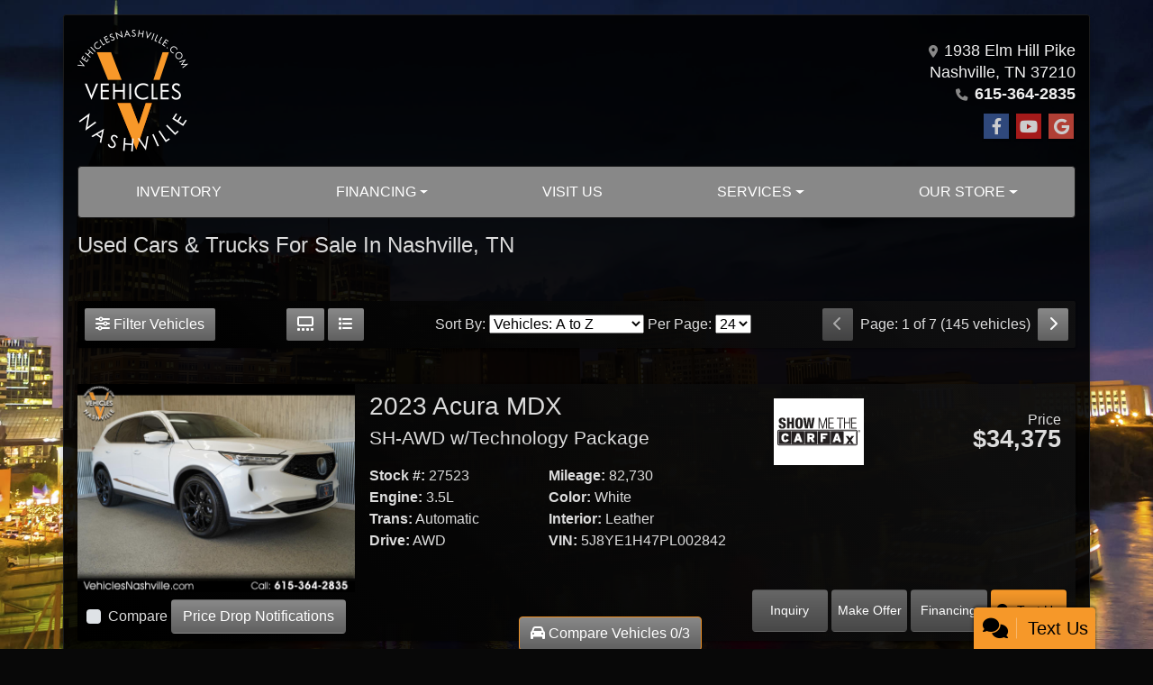

--- FILE ---
content_type: text/html; charset=utf-8
request_url: https://vehiclesnashville.com/newandusedcars
body_size: 74147
content:
<!DOCTYPE html>

<html lang="en">

<head>
    <meta http-equiv="Content-Type" content="text/html; charset=utf-8" />
    <title>Used Cars for Sale NASHVILLE TN 37210 Vehicles Nashville</title>
    <meta name="viewport" content="width=device-width, initial-scale=1.0" />
    <meta name="keywords" content="used cars NASHVILLE TN, used car dealer NASHVILLE TN, used cars 37210, used car lot NASHVILLE, used trucks NASHVILLE TN, used truck dealer NASHVILLE TN, used trucks 37210, Vehicles Nashville NASHVILLE TN">
    <meta name="description" content="Used Cars for Sale NASHVILLE TN 37210 Vehicles Nashville">
<meta name="facebook-domain-verification" content="0wixiptzb4me6svew5jpnshjeijcdu" />        <meta name="og:image" property="og:image" content="https://imagescdn.dealercarsearch.com/DealerImages/10734/27344/logo.png">
    <meta name="og:url" property="og:url" content="https://www.vehiclesnashville.com/newandusedcars">
    <meta name="og:title" property="og:title" content="Used Cars for Sale NASHVILLE TN 37210 Vehicles Nashville">
    <meta name="og:description" property="og:description" content="Used Cars for Sale NASHVILLE TN 37210 Vehicles Nashville">
    <meta property="og:type" content="website" />
    <meta name="ahrefs-site-verification" content="53103b0d9242445bf5556befdfb2c6276ecca58675c43bb2eb60ad5be6a227df">

        <script type="text/javascript">
            window.utag_data = window.utag_data || {};
            window.utag_data.lv_cm_enabled = false;
        </script>

<!-- Google Tag Manager --><script>(function(w,d,s,l,i){w[l]=w[l]||[];w[l].push({'gtm.start':new Date().getTime(),event:'gtm.js'});var f=d.getElementsByTagName(s)[0],j=d.createElement(s),dl=l!='dataLayer'?'&l='+l:'';j.async=true;j.src='https://www.googletagmanager.com/gtm.js?id='+i+dl;f.parentNode.insertBefore(j,f);})(window,document,'script','dataLayer','GTM-WHSRFXV');</script><!-- End Google Tag Manager --><link rel="preconnect" href="https://userway.org" crossorigin/>
<link rel="preconnect" href="https://www.google-analytics.com"/>
<script type='text/javascript'>
  var _userway_config = {
    position: "5",
    size: "small",
    account: "RKc9SJg9ce"
  };
</script>
<script type='text/javascript' async src ='https://cdn.userway.org/widget.js'></script>

        <link rel="stylesheet" href="/Dealers/10001_11000/10734_mvc/27344.min.css?v=nE1ETsOvyF3uTbZGx36NXuy-7bf6VaZiHFXcDJDfcXo" />
    <link rel="canonical" href="https://www.vehiclesnashville.com/newandusedcars" />

<!-- Global site tag (gtag.js) - Google Analytics -->
<script async src="https://www.googletagmanager.com/gtag/js?id=G-VNQZ0M2E02"></script>
<script>
  window.dataLayer = window.dataLayer || [];
  function gtag(){dataLayer.push(arguments);}
  gtag('js', new Date());
  gtag('config', 'G-VNQZ0M2E02');
</script>

<!-- Global site tag (gtag.js) - Google Analytics -->
<script async src="https://www.googletagmanager.com/gtag/js?id=G-5DFE2ZESXG"></script>
<script>
  window.dataLayer = window.dataLayer || [];
  function gtag(){dataLayer.push(arguments);}
  gtag('js', new Date());
  gtag('config', 'G-5DFE2ZESXG');
  gtag('config', 'G-3RNWQYM023');
</script>


<script src="https://cdn.complyauto.com/cookiebanner/banner/b46260d5-dd9b-4e21-81eb-aff44187a710/blocker.js"></script>


<script async src="https://auto-digital-retail.capitalone.com/loader.js"charset="utf-8"></script>

<div
class="capital-one-chat-embedded"
data-client-token="a18e5615-d067-49ff-a98c-51144d819a5e"
data-vin="[DCSVehicleVin]"></div>
<script async src="https://digital-retail.autodriven.com/loader.js" charset="utf-8"></script>
<!-- END CAPITAL ONE CHAT BUTTON --></head>


<body class="listPage newandusedcars-dcs">

    <div class="s21r_wrapper bodyWrapper container">

        <header class="s21r_header headerWrapper">
            <div class="row no-gutters topHeader">
                <div class="logoWrapper">
                    

        <script type="text/javascript">
            var pageTitle = "";
            var pageH1 = "";
            var pageTitleLength = "0";

            try {
                var pageTitleEl = document.querySelector('meta[name="og:title"]')

                if (pageTitleEl != null) {
                    pageTitle = pageTitleEl.content;
                    pageTitleLength = pageTitle.length;
                }
                document.addEventListener("DOMContentLoaded",
                    function () {

                        var pageH1El = document.querySelector("h1");

                        if (pageH1El != null) {
                            var h1Text = pageH1El.innerText;

                            if (h1Text != null) {
                                pageH1 = h1Text;

                                if (init_utag_data && init_utag_data.page_h1 != null) {
                                    init_utag_data.page_h1 = h1Text;
                                }

                            }
                        }
                        else {
                            if (init_utag_data["page_h1"] === "" || init_utag_data["page_h1"] === null) {
                                delete init_utag_data["page_h1"];
                            }
                        }


                    });
            }
            catch {
                console.log('Tealium form error ')
            }
        </script>
<script type="text/javascript">
var init_utag_data = { 
"tealium_event": "product_list_view",
"ga4_id": "G-5DFE2ZESXG",
"page_title": pageTitle,
"page_h1": pageH1 ,
"page_title_count": pageTitleLength,
"site_company_name": "Vehicles Nashville",
"site_id": "27344",
"site_internal_id": "10734",
"site_platform": "dcs",
"site_section": "search",
"site_company_city": "Nashville",
"site_company_state": "TN",
"site_company_zip_code": "37210",
"site_phone_main": "615-364-2835",
};
</script>
            <script type="text/javascript">
                var utag_data = init_utag_data;
            </script>


<a id="hlLogo" aria-label="Dealer Logo" href="//vehiclesnashville.com">
    <img class="dealerLogo logo logo_10734 img-fluid" title="Vehicles Nashville" alt="Vehicles Nashville" src="https://imagescdn.dealercarsearch.com/DealerImages/10734/27344/logo.png" />
</a>
                </div>
                <div class="addressWrapper">
                    
    <div id="AddressPane" class="s21r_addressPane">

<div class="ContentPane_162270 AddressAndPhone AddressAndPhone_162270">

<div class="AddressPhone_Main">
        <span class="LabelAddress1">
            <i class="fa-solid fa-location-dot"></i> 1938 Elm Hill Pike
        </span>
        <span class="LabelCityStateZip1">Nashville, TN 37210</span>
        <span class="LabelPhone1">
            <i class="fa-solid fa-phone"></i>
            <a href='tel:615-364-2835'>
                 615-364-2835
            </a>
        </span>




</div>
</div></div>
                    
    <div id="SocialMediaPane" class="s21r_SocialMediaPane">

<div class="ContentPane_162271 SocialMedia SocialMedia_162271">

<div class="socialMedia">
            <a href="https://www.facebook.com/vehiclesnashvillellc" target="_blank" rel="noopener" title="Follow Us on Facebook" aria-label="Follow Us on Facebook">
                <i class='fa-brands fa-facebook-f'></i>
            </a>



            <a href="https://www.youtube.com/channel/UCYzbFSnrXhU5UHfAJbvSj5A" target="_blank" rel="noopener" title="Follow Us on YouTube" aria-label="Follow Us on YouTube">
                <i class='fa-brands fa-youtube'></i>
            </a>

            <a href="https://www.google.com/maps/place/Vehicles&#x2B;Nashville/@36.1503272,-86.7011399,15z/data=!4m2!3m1!1s0x0:0x37f419422a9f01c6?sa=X&amp;ved=2ahUKEwim2qbtv8zzAhUwQjABHV3VDxEQ_BJ6BAhoEAU" target="_blank" rel="noopener" title="Follow Us on Google" aria-label="Follow Us on Google">
                <i class='fa-brands fa-google'></i>
            </a>





</div></div></div>
                </div>
            </div>
            <div class="menuWrapper row">
                
    <nav id="s21r_menu" class="navbar navbar-expand-lg">
            <button class="siteMenu navbar-toggler" type="button" data-toggle="collapse" data-target="#siteNav" aria-controls="siteNav" aria-expanded="false" aria-label="Toggle navigation">
                Site Menu
            </button>
        <div class="collapse navbar-collapse" id="siteNav">
            <ul class="navbar-nav ">

                            <li class="nav-item ">
                                <a href="/newandusedcars?clearall=1" class="nav-link"  >
                                    <span>Inventory</span>
                                </a>

                            </li>
                            <li class="nav-item dropdown">
                                <a href="/creditapp?" class="nav-link dropdown-toggle" data-toggle=dropdown aria-haspopup=true aria-expanded=false >
                                    <span>Financing</span>
                                </a>

                                    <div class="dropdown-menu">
                                                <a class="dropdown-item" href="/creditapp" ><span>Apply Online</span></a>
                                                <a class="dropdown-item" href="/loancalculator" ><span>Loan Calculator</span></a>
                                                <a class="dropdown-item" href="/pre-qualified" ><span>Get Pre-Qualified With Capital One</span></a>
                                    </div>
                            </li>
                            <li class="nav-item ">
                                <a href="/directions" class="nav-link"  >
                                    <span>Visit Us</span>
                                </a>

                            </li>
                            <li class="nav-item dropdown">
                                <a href="/sendcomments?" class="nav-link dropdown-toggle" data-toggle=dropdown aria-haspopup=true aria-expanded=false >
                                    <span>Services</span>
                                </a>

                                    <div class="dropdown-menu">
                                                <a class="dropdown-item" href="/trade" ><span>Value Your Trade-In</span></a>
                                                <a class="dropdown-item" href="/locatorservice" ><span>Vehicle Finder</span></a>
                                    </div>
                            </li>
                            <li class="nav-item dropdown">
                                <a href="/directions?" class="nav-link dropdown-toggle" data-toggle=dropdown aria-haspopup=true aria-expanded=false >
                                    <span>Our Store</span>
                                </a>

                                    <div class="dropdown-menu">
                                                <a class="dropdown-item" href="/aboutus" ><span>About Us</span></a>
                                                <a class="dropdown-item" href="/community" ><span>Vehicle Nashville Gives</span></a>
                                                <a class="dropdown-item" href="/blog" ><span>Blog</span></a>
                                                <a class="dropdown-item" href="/sendcomments" ><span>Contact Us</span></a>
                                                <a class="dropdown-item" href="/meetourstaff" ><span>Meet Our Staff</span></a>
                                                <a class="dropdown-item" href="/testimonials" ><span>Testimonials</span></a>
                                                <a class="dropdown-item" href="/privacy-policy" ><span>Privacy Policy</span></a>
                                    </div>
                            </li>
            </ul>
        </div>
    </nav>

            </div>
        </header>

        <main class="contentWrapper">
            
    <div id="ContentPane" class="s21r_list clearfix">

<div class="ContentPane_2364743 ResponsiveInventoryModule8 ResponsiveInventoryModule8_2364743">
    <h1 class="dealerTitle">Used Cars & Trucks For Sale In Nashville, TN</h1>

<div id="vehicles" class="">
    <div class="intro-text"></div>
    <div class="inv-loading-overlay d-none">
    </div>
    <form id="filterForm" data-ajax="true" data-ajax-method="get" data-ajax-mode="replace-with" data-ajax-update="#vehicles" data-ajax-success="inventoryModuleFormSuccess()" data-ajax-failure="inventoryModuleFormFailure();" action="/InventoryModule/RefreshInventoryModule?pagename=newandusedcars" method="post">

        <div class="i08r_pagerWrap">
            <button class="i08r_openMenu btn" type="button" data-toggle="collapse" data-target="#panelRefine" aria-expanded="false" aria-controls="panelRefine">
                <i class="fa-solid fa-sliders"></i> Filter Vehicles
            </button>
            <div class="i08r_gridBtns">
                <button title="Grid View" type="button" class="gridSwitch btn" onclick="gridView();" alt="Grid View" aria-label="Grid View">
                    <i class="fa-solid fa-gallery-thumbnails"></i>
                </button>
                <button title="List View" type="button" class="rowSwitch btn" onclick="rowView();" alt="List View" aria-label="List View">
                    <i class="fa-solid fa-list"></i>
                </button>
            </div>
            <div class="i08r_pager update-pager">

    <button onClick="changePage(this)" class="btn btn-default btn-xs disabled" aria-label="Previous" disabled="" type="button" value="0">
        <i class="fa-solid fa-chevron-left"></i>
    </button>
    <span class="pager-summary">
        Page: 1 of 7 (145 vehicles)
    </span>
    <button onClick="changePage(this)" class="btn btn-default btn-xs" aria-label="Next" type="button" value="2">
        <i class="fa-solid fa-chevron-right"></i>
    </button>
            </div>
            <div class="i08r_sortCount update-sort-count">
                <!--sort by-->
<span class="sort-lbl">Sort By: <select onchange='changePageSortBy()' id="cboSort" aria-label="Sort By" name="sortby"><option value='phl' >Price: High to Low</option><option value='plh' >Price: Low to High</option><option value='yhl' >Year: High to Low</option><option value='ylh' >Year: Low to High</option><option value='mhl' >Mileage: High to Low</option><option value='mlh' >Mileage: Low to High</option><option value='abc' selected>Vehicles: A to Z</option><option value='zyx' >Vehicles: Z to A</option><option value='old' >Stock: Oldest</option><option value='new' >Stock: Newest</option><option value='ran' >Random</option></select></span>
<!--page size-->

<span style="" class="per-page">Per Page: <select class="  " onchange='changePageSize()' id='cboPageSize' aria-label="Page Size" name="pagesize"><option value='12' >12</option><option value='24' selected>24</option><option value='48' >48</option><option value='72' >72</option><option value='96' >96</option></select></span>
<input type='hidden' id='DealerId' name='did' value='10734'/><input type='hidden' id='PriceSortType' name='pricesorttype' value='Retail'/><input type='hidden' id='PageNumber' name='page' value='1'/><input type='hidden' id='IsSideFilterShown' name='issidefiltershown' value='false'/>

            </div>
        </div>

        
<div id="panelRefine" class="inv-filterRow collapse  " data-id-to-update="filters">
    <div class="refineSearchWrap">
        <div class="refineSearch panel-group" id="refineAccordion">

            <div id="filterFields">

                    

                    <div class="cd-filter-block">
                        <label aria-label="Condition">Condition</label>

                        <div class="cd-filter-content">
                            <select class='selectpicker form-control' multiple id='FilterCondition' aria-label='FilterCondition' data-selected-text-format='count > 2' data-dropdown-align-right='true' name='newused' ><option value='' selected>Any</option><option value='1' name='newused' >Used (145)</option></select>
                        </div>
                    </div>

                    <div class="cd-filter-block">
                        <label aria-label="Year">Year</label>

                        <div class="cd-filter-content">
                            <select class='selectpicker form-control' multiple id='FilterYear' aria-label='FilterYear' data-selected-text-format='count > 2' data-dropdown-align-right='true' name='year' ><option value='' selected>Any</option><option value='2001' name='year' >2001 (1)</option><option value='2002' name='year' >2002 (2)</option><option value='2004' name='year' >2004 (2)</option><option value='2009' name='year' >2009 (1)</option><option value='2011' name='year' >2011 (2)</option><option value='2012' name='year' >2012 (4)</option><option value='2013' name='year' >2013 (2)</option><option value='2014' name='year' >2014 (4)</option><option value='2015' name='year' >2015 (3)</option><option value='2016' name='year' >2016 (12)</option><option value='2017' name='year' >2017 (11)</option><option value='2018' name='year' >2018 (15)</option><option value='2019' name='year' >2019 (23)</option><option value='2020' name='year' >2020 (13)</option><option value='2021' name='year' >2021 (15)</option><option value='2022' name='year' >2022 (10)</option><option value='2023' name='year' >2023 (14)</option><option value='2024' name='year' >2024 (4)</option><option value='2025' name='year' >2025 (4)</option><option value='2026' name='year' >2026 (3)</option></select>
                        </div>
                    </div>

                    <div class="cd-filter-block">
                        <label aria-label="Make">Make</label>

                        <div class="cd-filter-content">
                            <select class='selectpicker form-control' multiple id='FilterMakeName' aria-label='FilterMakeName' data-selected-text-format='count > 2' data-dropdown-align-right='true' name='makename' ><option value='' selected>Any</option><option value='Acura' name='makename' >Acura (1)</option><option value='Audi' name='makename' >Audi (4)</option><option value='BMW' name='makename' >BMW (10)</option><option value='Cadillac' name='makename' >Cadillac (2)</option><option value='Chevrolet' name='makename' >Chevrolet (10)</option><option value='Chrysler' name='makename' >Chrysler (1)</option><option value='Dodge' name='makename' >Dodge (2)</option><option value='Ford' name='makename' >Ford (23)</option><option value='GMC' name='makename' >GMC (17)</option><option value='Genesis' name='makename' >Genesis (1)</option><option value='Honda' name='makename' >Honda (9)</option><option value='Hyundai' name='makename' >Hyundai (4)</option><option value='Infiniti' name='makename' >Infiniti (4)</option><option value='Jeep' name='makename' >Jeep (6)</option><option value='Kia' name='makename' >Kia (1)</option><option value='Land Rover' name='makename' >Land Rover (7)</option><option value='Lexus' name='makename' >Lexus (1)</option><option value='Mazda' name='makename' >Mazda (2)</option><option value='Mercedes-Benz' name='makename' >Mercedes-Benz (6)</option><option value='Nissan' name='makename' >Nissan (7)</option><option value='Plymouth' name='makename' >Plymouth (1)</option><option value='Porsche' name='makename' >Porsche (1)</option><option value='RAM' name='makename' >RAM (10)</option><option value='Subaru' name='makename' >Subaru (2)</option><option value='Tesla' name='makename' >Tesla (2)</option><option value='Toyota' name='makename' >Toyota (9)</option><option value='Volvo' name='makename' >Volvo (2)</option></select>
                        </div>
                    </div>

                    <div class="cd-filter-block">
                        <label aria-label="Model">Model</label>

                        <div class="cd-filter-content">
                            <select class='selectpicker form-control' multiple id='FilterModelName' aria-label='FilterModelName' data-selected-text-format='count > 2' data-dropdown-align-right='true' name='modelname' disabled><option value='' selected>Any</option><option value='1500' name='modelname' >1500 (7)</option><option value='1500 Classic' name='modelname' >1500 Classic (1)</option><option value='2500' name='modelname' >2500 (2)</option><option value='3 Series' name='modelname' >3 Series (2)</option><option value='4Runner' name='modelname' >4Runner (4)</option><option value='8 Series' name='modelname' >8 Series (1)</option><option value='A5 Sportback' name='modelname' >A5 Sportback (1)</option><option value='Acadia' name='modelname' >Acadia (1)</option><option value='Accord Sedan' name='modelname' >Accord Sedan (1)</option><option value='Altima' name='modelname' >Altima (1)</option><option value='Armada' name='modelname' >Armada (2)</option><option value='Ascent' name='modelname' >Ascent (1)</option><option value='C-Class' name='modelname' >C-Class (1)</option><option value='CR-V' name='modelname' >CR-V (2)</option><option value='CX-3' name='modelname' >CX-3 (1)</option><option value='CX-9' name='modelname' >CX-9 (1)</option><option value='Camaro' name='modelname' >Camaro (1)</option><option value='Challenger' name='modelname' >Challenger (1)</option><option value='Corvette' name='modelname' >Corvette (1)</option><option value='Discovery Sport' name='modelname' >Discovery Sport (1)</option><option value='Ecosport' name='modelname' >Ecosport (1)</option><option value='Equinox' name='modelname' >Equinox (1)</option><option value='Escalade' name='modelname' >Escalade (1)</option><option value='Escalade ESV' name='modelname' >Escalade ESV (1)</option><option value='Expedition' name='modelname' >Expedition (3)</option><option value='Explorer' name='modelname' >Explorer (2)</option><option value='F-150' name='modelname' >F-150 (9)</option><option value='Fit' name='modelname' >Fit (1)</option><option value='Forester' name='modelname' >Forester (1)</option><option value='Frontier' name='modelname' >Frontier (1)</option><option value='GLE' name='modelname' >GLE (3)</option><option value='GV70' name='modelname' >GV70 (1)</option><option value='Grand Cherokee' name='modelname' >Grand Cherokee (2)</option><option value='Highlander' name='modelname' >Highlander (2)</option><option value='M-Class' name='modelname' >M-Class (1)</option><option value='MDX' name='modelname' >MDX (1)</option><option value='Malibu' name='modelname' >Malibu (1)</option><option value='Maverick' name='modelname' >Maverick (1)</option><option value='Model 3' name='modelname' >Model 3 (1)</option><option value='Model Y' name='modelname' >Model Y (1)</option><option value='Mustang' name='modelname' >Mustang (1)</option><option value='Odyssey' name='modelname' >Odyssey (1)</option><option value='Pacifica' name='modelname' >Pacifica (1)</option><option value='Panamera' name='modelname' >Panamera (1)</option><option value='Passport' name='modelname' >Passport (1)</option><option value='Pilot' name='modelname' >Pilot (2)</option><option value='Prowler' name='modelname' >Prowler (1)</option><option value='Q5' name='modelname' >Q5 (2)</option><option value='QX60' name='modelname' >QX60 (1)</option><option value='QX80' name='modelname' >QX80 (3)</option><option value='RX' name='modelname' >RX (1)</option><option value='Ram 1500' name='modelname' >Ram 1500 (1)</option><option value='Range Rover' name='modelname' >Range Rover (1)</option><option value='Range Rover Sport' name='modelname' >Range Rover Sport (4)</option><option value='Range Rover Velar' name='modelname' >Range Rover Velar (1)</option><option value='Ridgeline' name='modelname' >Ridgeline (1)</option><option value='Rogue' name='modelname' >Rogue (2)</option><option value='S5 Sportback' name='modelname' >S5 Sportback (1)</option><option value='Santa Cruz' name='modelname' >Santa Cruz (1)</option><option value='Santa Fe' name='modelname' >Santa Fe (1)</option><option value='Santa Fe Sport' name='modelname' >Santa Fe Sport (2)</option><option value='Sentra' name='modelname' >Sentra (1)</option><option value='Sequoia' name='modelname' >Sequoia (2)</option><option value='Sienna' name='modelname' >Sienna (1)</option><option value='Sierra 1500' name='modelname' >Sierra 1500 (4)</option><option value='Sierra 2500HD' name='modelname' >Sierra 2500HD (3)</option><option value='Silverado 1500' name='modelname' >Silverado 1500 (1)</option><option value='Silverado 3500HD' name='modelname' >Silverado 3500HD (1)</option><option value='Sprinter' name='modelname' >Sprinter (1)</option><option value='Suburban' name='modelname' >Suburban (1)</option><option value='Super Duty F-250 SRW' name='modelname' >Super Duty F-250 SRW (2)</option><option value='Super Duty F-350 SRW' name='modelname' >Super Duty F-350 SRW (2)</option><option value='Tahoe' name='modelname' >Tahoe (2)</option><option value='Telluride' name='modelname' >Telluride (1)</option><option value='Terrain' name='modelname' >Terrain (1)</option><option value='Thunderbird' name='modelname' >Thunderbird (2)</option><option value='Traverse' name='modelname' >Traverse (1)</option><option value='Wrangler Unlimited' name='modelname' >Wrangler Unlimited (4)</option><option value='X5' name='modelname' >X5 (5)</option><option value='X7' name='modelname' >X7 (2)</option><option value='XC40' name='modelname' >XC40 (1)</option><option value='XC90' name='modelname' >XC90 (1)</option><option value='Yukon' name='modelname' >Yukon (4)</option><option value='Yukon XL' name='modelname' >Yukon XL (4)</option></select>
                        </div>
                    </div>

                    <div class="cd-filter-block">
                        <label aria-label="Trim">Trim</label>

                        <div class="cd-filter-content">
                            <select class='selectpicker form-control' multiple id='FilterTrimName' aria-label='FilterTrimName' data-selected-text-format='count > 2' data-dropdown-align-right='true' name='trimname' disabled><option value='' selected>Any</option><option value='2.0 Tfsi Prestige' name='trimname' >2.0 Tfsi Prestige (1)</option><option value='2.4L Auto' name='trimname' >2.4L Auto (1)</option><option value='2.5 Sr Sedan' name='trimname' >2.5 Sr Sedan (1)</option><option value='2019.5 Luxe Awd' name='trimname' >2019.5 Luxe Awd (1)</option><option value='2500 170"' name='trimname' >2500 170" (1)</option><option value='2Dr Conv 335I' name='trimname' >2Dr Conv 335I (1)</option><option value='2Dr Conv Gt Premium' name='trimname' >2Dr Conv Gt Premium (1)</option><option value='2Dr Conv W/Hardtop Premium' name='trimname' >2Dr Conv W/Hardtop Premium (2)</option><option value='2Dr Cpe Ls W/2Ls' name='trimname' >2Dr Cpe Ls W/2Ls (1)</option><option value='2Dr Cpe R/T Scat Pack' name='trimname' >2Dr Cpe R/T Scat Pack (1)</option><option value='2Dr Reg Cab Slt' name='trimname' >2Dr Reg Cab Slt (1)</option><option value='2Dr Roadster' name='trimname' >2Dr Roadster (1)</option><option value='2Dr Stingray Conv W/3Lt' name='trimname' >2Dr Stingray Conv W/3Lt (1)</option><option value='2Wd 4Dr 1500 Denali' name='trimname' >2Wd 4Dr 1500 Denali (1)</option><option value='2Wd 4Dr Denali' name='trimname' >2Wd 4Dr Denali (1)</option><option value='2Wd 4Dr Lt' name='trimname' >2Wd 4Dr Lt (1)</option><option value='2Wd 4Dr Luxury' name='trimname' >2Wd 4Dr Luxury (1)</option><option value='2Wd 4Dr Platinum' name='trimname' >2Wd 4Dr Platinum (1)</option><option value='2Wd 4Dr Premier' name='trimname' >2Wd 4Dr Premier (1)</option><option value='2Wd Crew Cab Custom' name='trimname' >2Wd Crew Cab Custom (1)</option><option value='2Wd Double Cab Slt' name='trimname' >2Wd Double Cab Slt (1)</option><option value='3.5T Sport Awd' name='trimname' >3.5T Sport Awd (1)</option><option value='4Dr Hb 4' name='trimname' >4Dr Hb 4 (1)</option><option value='4Dr Sdn Hybrid W/1Hy' name='trimname' >4Dr Sdn Hybrid W/1Hy (1)</option><option value='4Matic 4Dr 3.5L' name='trimname' >4Matic 4Dr 3.5L (1)</option><option value='4Matic 4Dr Gle 350' name='trimname' >4Matic 4Dr Gle 350 (1)</option><option value='4Wd 4Dr' name='trimname' >4Wd 4Dr (1)</option><option value='4Wd 4Dr 75Th Anniversary' name='trimname' >4Wd 4Dr 75Th Anniversary (1)</option><option value='4Wd 4Dr At4' name='trimname' >4Wd 4Dr At4 (1)</option><option value='4Wd 4Dr Denali' name='trimname' >4Wd 4Dr Denali (2)</option><option value='4Wd 4Dr Premier' name='trimname' >4Wd 4Dr Premier (1)</option><option value='4Wd 4Dr Sahara' name='trimname' >4Wd 4Dr Sahara (1)</option><option value='4Wd 4Dr Sle' name='trimname' >4Wd 4Dr Sle (1)</option><option value='4Wd 4Dr Slt' name='trimname' >4Wd 4Dr Slt (2)</option><option value='4Wd 4Dr Sport' name='trimname' >4Wd 4Dr Sport (1)</option><option value='4Wd 5.7L Limited' name='trimname' >4Wd 5.7L Limited (1)</option><option value='4Wd Crew Cab 149" Laramie Longhorn' name='trimname' >4Wd Crew Cab 149" Laramie Longhorn (1)</option><option value='4Wd Crew Cab 159" At4' name='trimname' >4Wd Crew Cab 159" At4 (1)</option><option value='4Wd Crew Cab 172" Ltz' name='trimname' >4Wd Crew Cab 172" Ltz (1)</option><option value='4Wd Crew Cab At4x' name='trimname' >4Wd Crew Cab At4x (1)</option><option value='4Wd Crew Cab Denali' name='trimname' >4Wd Crew Cab Denali (1)</option><option value='4Wd Crew Cab Denali Ultimate' name='trimname' >4Wd Crew Cab Denali Ultimate (1)</option><option value='4Wd Crew Cab Lariat' name='trimname' >4Wd Crew Cab Lariat (1)</option><option value='4Wd Crew Cab Slt' name='trimname' >4Wd Crew Cab Slt (1)</option><option value='4Wd Double Cab Elevation' name='trimname' >4Wd Double Cab Elevation (1)</option><option value='4Wd Lv8 Ffv 6-Spd At Platinum (Natl)' name='trimname' >4Wd Lv8 Ffv 6-Spd At Platinum (Natl) (1)</option><option value='4Wd Supercab 142" Xl' name='trimname' >4Wd Supercab 142" Xl (1)</option><option value='4Wd Supercrew Xlt' name='trimname' >4Wd Supercrew Xlt (1)</option><option value='4X2 Sl' name='trimname' >4X2 Sl (1)</option><option value='4X4 Sl' name='trimname' >4X4 Sl (1)</option><option value='5Dr 8-Pass Van V6 Le' name='trimname' >5Dr 8-Pass Van V6 Le (1)</option><option value='Altitude 4X4 *Ltd Avail*' name='trimname' >Altitude 4X4 *Ltd Avail* (1)</option><option value='Awd 4Dr Hse Lux' name='trimname' >Awd 4Dr Hse Lux (1)</option><option value='Awd 4Dr Slt W/Slt-1' name='trimname' >Awd 4Dr Slt W/Slt-1 (1)</option><option value='Awd 4Dr Touring W/Res & Navi' name='trimname' >Awd 4Dr Touring W/Res & Navi (2)</option><option value='Awd 4Dr Xdrive35i' name='trimname' >Awd 4Dr Xdrive35i (1)</option><option value='Awd Sv' name='trimname' >Awd Sv (1)</option><option value='Big Horn 4X4 Crew Cab' name='trimname' >Big Horn 4X4 Crew Cab (1)</option><option value='Big Horn 4X4 Crew Cab 5'7" Box' name='trimname' >Big Horn 4X4 Crew Cab 5'7" Box (1)</option><option value='C 300 4Matic Sedan' name='trimname' >C 300 4Matic Sedan (1)</option><option value='Crew Cab 4X4 Pro-4X Auto *Ltd Avail*' name='trimname' >Crew Cab 4X4 Pro-4X Auto *Ltd Avail* (1)</option><option value='Ex Awd' name='trimname' >Ex Awd (1)</option><option value='Ex Cvt' name='trimname' >Ex Cvt (1)</option><option value='Ex-L Awd' name='trimname' >Ex-L Awd (2)</option><option value='Express 4X4 Crew Cab 5'7" Box' name='trimname' >Express 4X4 Crew Cab 5'7" Box (1)</option><option value='Fwd 4Dr 2.0T' name='trimname' >Fwd 4Dr 2.0T (1)</option><option value='Fwd 4Dr Ls' name='trimname' >Fwd 4Dr Ls (1)</option><option value='Fwd 4Dr Lt Leather W/3Lt' name='trimname' >Fwd 4Dr Lt Leather W/3Lt (1)</option><option value='Fwd 4Dr Sle' name='trimname' >Fwd 4Dr Sle (1)</option><option value='Fwd Sl' name='trimname' >Fwd Sl (1)</option><option value='Gle 350 4Matic Suv' name='trimname' >Gle 350 4Matic Suv (2)</option><option value='Grand Touring Awd' name='trimname' >Grand Touring Awd (1)</option><option value='Laramie 4X4 Crew Cab' name='trimname' >Laramie 4X4 Crew Cab (1)</option><option value='Laramie 4X4 Crew Cab 5'7" Box' name='trimname' >Laramie 4X4 Crew Cab 5'7" Box (1)</option><option value='Lariat 2Wd Crew Cab' name='trimname' >Lariat 2Wd Crew Cab (1)</option><option value='Limited 4Wd' name='trimname' >Limited 4Wd (1)</option><option value='Limited 4X4 Crew Cab' name='trimname' >Limited 4X4 Crew Cab (1)</option><option value='Limited 4X4 Crew Cab 5'7" Box' name='trimname' >Limited 4X4 Crew Cab 5'7" Box (1)</option><option value='Limited Awd' name='trimname' >Limited Awd (2)</option><option value='Limited Rwd' name='trimname' >Limited Rwd (1)</option><option value='Limited Stealth Edition 4X2' name='trimname' >Limited Stealth Edition 4X2 (1)</option><option value='Long Range Awd' name='trimname' >Long Range Awd (1)</option><option value='Luxe Awd' name='trimname' >Luxe Awd (1)</option><option value='Luxe Rwd' name='trimname' >Luxe Rwd (1)</option><option value='M3 2Dr Cpe' name='trimname' >M3 2Dr Cpe (1)</option><option value='M850i Xdrive Coupe' name='trimname' >M850i Xdrive Coupe (1)</option><option value='Mid Range Rwd *Ltd Avail*' name='trimname' >Mid Range Rwd *Ltd Avail* (1)</option><option value='Onyx Edition Limited 7-Passenger' name='trimname' >Onyx Edition Limited 7-Passenger (1)</option><option value='Overland 4X4' name='trimname' >Overland 4X4 (1)</option><option value='P250 R-Dynamic Se' name='trimname' >P250 R-Dynamic Se (1)</option><option value='Platinum 4Wd Supercrew' name='trimname' >Platinum 4Wd Supercrew (1)</option><option value='Platinum 4X4' name='trimname' >Platinum 4X4 (1)</option><option value='Platinum Fwd (Natl)' name='trimname' >Platinum Fwd (Natl) (1)</option><option value='Premium Plus 45 Tfsi Quattro' name='trimname' >Premium Plus 45 Tfsi Quattro (1)</option><option value='Prestige 3.0 Tfsi Quattro' name='trimname' >Prestige 3.0 Tfsi Quattro (1)</option><option value='Quattro 4Dr 2.0T Premium' name='trimname' >Quattro 4Dr 2.0T Premium (1)</option><option value='Rebel 4X4 Crew Cab' name='trimname' >Rebel 4X4 Crew Cab (1)</option><option value='Rtl-T 4X2 Crew Cab 5.3' Bed' name='trimname' >Rtl-T 4X2 Crew Cab 5.3' Bed (1)</option><option value='Rubicon 4X4' name='trimname' >Rubicon 4X4 (1)</option><option value='Rx 350 Awd' name='trimname' >Rx 350 Awd (1)</option><option value='S Cvt' name='trimname' >S Cvt (1)</option><option value='Se 4Wd' name='trimname' >Se 4Wd (1)</option><option value='Sel 2.0T Auto Fwd' name='trimname' >Sel 2.0T Auto Fwd (1)</option><option value='Sh-Awd W/Technology Package' name='trimname' >Sh-Awd W/Technology Package (1)</option><option value='Slt 4X2 Quad Cab' name='trimname' >Slt 4X2 Quad Cab (1)</option><option value='Sport 4X4' name='trimname' >Sport 4X4 (1)</option><option value='Sport Awd' name='trimname' >Sport Awd (1)</option><option value='Sport Cvt' name='trimname' >Sport Cvt (1)</option><option value='Sport Se 1.5T Cvt' name='trimname' >Sport Se 1.5T Cvt (1)</option><option value='Sr5 4Wd' name='trimname' >Sr5 4Wd (1)</option><option value='Sr5 4Wd (Natl)' name='trimname' >Sr5 4Wd (Natl) (1)</option><option value='T5 Awd Inscription' name='trimname' >T5 Awd Inscription (1)</option><option value='T6 Awd 7-Passenger Momentum' name='trimname' >T6 Awd 7-Passenger Momentum (1)</option><option value='Touring Auto' name='trimname' >Touring Auto (1)</option><option value='Touring Awd' name='trimname' >Touring Awd (1)</option><option value='Touring-L Fwd' name='trimname' >Touring-L Fwd (1)</option><option value='Trd Pro 4Wd (Natl)' name='trimname' >Trd Pro 4Wd (Natl) (1)</option><option value='Turbo I6 Mhev Hse Silver Edition' name='trimname' >Turbo I6 Mhev Hse Silver Edition (1)</option><option value='V8 Supercharged' name='trimname' >V8 Supercharged (1)</option><option value='V8 Supercharged Dynamic' name='trimname' >V8 Supercharged Dynamic (1)</option><option value='V8 Supercharged Hse Dynamic' name='trimname' >V8 Supercharged Hse Dynamic (1)</option><option value='V8 Supercharged Lwb' name='trimname' >V8 Supercharged Lwb (1)</option><option value='Xdrive35i Sports Activity Vehicle' name='trimname' >Xdrive35i Sports Activity Vehicle (1)</option><option value='Xdrive40i Sports Activity Vehicle' name='trimname' >Xdrive40i Sports Activity Vehicle (4)</option><option value='Xdrive50i Sports Activity Vehicle' name='trimname' >Xdrive50i Sports Activity Vehicle (1)</option><option value='Xl 2Wd Supercrew 5.5' Box' name='trimname' >Xl 2Wd Supercrew 5.5' Box (1)</option><option value='Xl 4Wd Reg Cab 6.5' Box' name='trimname' >Xl 4Wd Reg Cab 6.5' Box (1)</option><option value='Xl 4Wd Supercrew' name='trimname' >Xl 4Wd Supercrew (1)</option><option value='Xl Stx 4Wd Crew Cab' name='trimname' >Xl Stx 4Wd Crew Cab (1)</option><option value='Xlt 2Wd Supercrew' name='trimname' >Xlt 2Wd Supercrew (1)</option><option value='Xlt 4Wd Supercrew' name='trimname' >Xlt 4Wd Supercrew (3)</option><option value='Xlt Fwd' name='trimname' >Xlt Fwd (1)</option><option value='Xlt Luxury Package Supercrew' name='trimname' >Xlt Luxury Package Supercrew (1)</option></select>
                        </div>
                    </div>

                    <div class="cd-filter-block">
                        <label aria-label="Color">Color</label>

                        <div class="cd-filter-content">
                            <select class='selectpicker form-control' multiple id='FilterExteriorColor' aria-label='FilterExteriorColor' data-selected-text-format='count > 2' data-dropdown-align-right='true' name='color' ><option value='' selected>Any</option><option value='Beige' name='color' >Beige (1)</option><option value='Black' name='color' >Black (43)</option><option value='Blue' name='color' >Blue (6)</option><option value='Bronze' name='color' >Bronze (1)</option><option value='Brown' name='color' >Brown (2)</option><option value='Burgnd' name='color' >Burgnd (1)</option><option value='Dkblue' name='color' >Dkblue (3)</option><option value='Granite Crystal Metallic Clear Coat' name='color' >Granite Crystal Metallic Clear Coat (1)</option><option value='Gray' name='color' >Gray (25)</option><option value='Ltblue' name='color' >Ltblue (1)</option><option value='Maroon' name='color' >Maroon (1)</option><option value='Red' name='color' >Red (6)</option><option value='Silver' name='color' >Silver (11)</option><option value='Tan' name='color' >Tan (2)</option><option value='White' name='color' >White (40)</option><option value='Yellow' name='color' >Yellow (1)</option></select>
                        </div>
                    </div>

                    <div class="cd-filter-block">
                        <label aria-label="Interior Color">Interior Color</label>

                        <div class="cd-filter-content">
                            <select class='selectpicker form-control' multiple id='FilterInteriorColor' aria-label='FilterInteriorColor' data-selected-text-format='count > 2' data-dropdown-align-right='true' name='intcolor' ><option value='' selected>Any</option><option value='Adobe' name='intcolor' >Adobe (1)</option><option value='Almond/Ivory Headliner' name='intcolor' >Almond/Ivory Headliner (1)</option><option value='Alpine Umber' name='intcolor' >Alpine Umber (1)</option><option value='Beige' name='intcolor' >Beige (22)</option><option value='Black' name='intcolor' >Black (56)</option><option value='Black/Alloy' name='intcolor' >Black/Alloy (1)</option><option value='Black/Diesel Gray' name='intcolor' >Black/Diesel Gray (2)</option><option value='Black/Red' name='intcolor' >Black/Red (1)</option><option value='Brown' name='intcolor' >Brown (4)</option><option value='Charcoal' name='intcolor' >Charcoal (2)</option><option value='Cognac Sensafin' name='intcolor' >Cognac Sensafin (1)</option><option value='Dark Slate' name='intcolor' >Dark Slate (2)</option><option value='Ebony' name='intcolor' >Ebony (3)</option><option value='Ebony/Vintage Tan' name='intcolor' >Ebony/Vintage Tan (1)</option><option value='Global Black' name='intcolor' >Global Black (1)</option><option value='Gray' name='intcolor' >Gray (10)</option><option value='Ivory' name='intcolor' >Ivory (2)</option><option value='Ivory White' name='intcolor' >Ivory White (1)</option><option value='Jet Black' name='intcolor' >Jet Black (8)</option><option value='Jet Black W/ Kalahari Accents' name='intcolor' >Jet Black W/ Kalahari Accents (1)</option><option value='Light Gray' name='intcolor' >Light Gray (1)</option><option value='Magma Red Nappa' name='intcolor' >Magma Red Nappa (1)</option><option value='Medium Camel' name='intcolor' >Medium Camel (1)</option><option value='Medium Gray' name='intcolor' >Medium Gray (3)</option><option value='Navy Pier-Medium Slate' name='intcolor' >Navy Pier-Medium Slate (1)</option><option value='Obsidian' name='intcolor' >Obsidian (1)</option><option value='Obsidian Rush' name='intcolor' >Obsidian Rush (1)</option><option value='Onyx' name='intcolor' >Onyx (1)</option><option value='Platinum Ebony' name='intcolor' >Platinum Ebony (1)</option><option value='Sandstone' name='intcolor' >Sandstone (1)</option><option value='Sepia Brown' name='intcolor' >Sepia Brown (1)</option><option value='Sky Cool Gray' name='intcolor' >Sky Cool Gray (1)</option><option value='Steel' name='intcolor' >Steel (1)</option><option value='Tartufo/Black' name='intcolor' >Tartufo/Black (1)</option><option value='Teak/Light Shale' name='intcolor' >Teak/Light Shale (1)</option></select>
                        </div>
                    </div>

                    <div class="cd-filter-block">
                        <label aria-label="Interior">Interior</label>

                        <div class="cd-filter-content">
                            <select class='selectpicker form-control' multiple id='FilterInteriorType' aria-label='FilterInteriorType' data-selected-text-format='count > 2' data-dropdown-align-right='true' name='inttype' ><option value='' selected>Any</option><option value='Cloth' name='inttype' >Cloth (22)</option><option value='Cloth/Vinyl' name='inttype' >Cloth/Vinyl (1)</option><option value='Leather' name='inttype' >Leather (102)</option><option value='Leather Trim' name='inttype' >Leather Trim (2)</option><option value='Leather Trim/Miko Seats' name='inttype' >Leather Trim/Miko Seats (1)</option><option value='Perforate Windsor Leather' name='inttype' >Perforate Windsor Leather (1)</option><option value='Perforated Windsor Leather' name='inttype' >Perforated Windsor Leather (1)</option><option value='Premium Cloth High Performance Seats' name='inttype' >Premium Cloth High Performance Seats (1)</option><option value='Sport Cloth' name='inttype' >Sport Cloth (2)</option><option value='Vinyl' name='inttype' >Vinyl (2)</option></select>
                        </div>
                    </div>

                    <div class="cd-filter-block">
                        <label aria-label="Body Type">Body Type</label>

                        <div class="cd-filter-content">
                            <select class='selectpicker form-control' multiple id='FilterAllBodyTypes' aria-label='FilterAllBodyTypes' data-selected-text-format='count > 2' data-dropdown-align-right='true' name='alltype' ><option value='' selected>Any</option><option value='Convertible' name='alltype' >Convertible (6)</option><option value='Coupe' name='alltype' >Coupe (4)</option><option value='Hatchback' name='alltype' >Hatchback (3)</option><option value='Sedan' name='alltype' >Sedan (9)</option><option value='Sports Van' name='alltype' >Sports Van (2)</option><option value='Suv' name='alltype' >Suv (83)</option><option value='Truck' name='alltype' >Truck (36)</option><option value='Wagon' name='alltype' >Wagon (1)</option><option value='Wagon 4 Dr.' name='alltype' >Wagon 4 Dr. (1)</option></select>
                        </div>
                    </div>

                    


                    <div class="cd-filter-block">
                        <label aria-label="Fuel Type">Fuel Type</label>

                        <div class="cd-filter-content">
                            <select class='selectpicker form-control' multiple id='FilterFuelTypeName' aria-label='FilterFuelTypeName' data-selected-text-format='count > 2' data-dropdown-align-right='true' name='fueltype' ><option value='' selected>Any</option><option value='Diesel' name='fueltype' >Diesel (3)</option></select>
                        </div>
                    </div>

                    <div class="cd-filter-block">
                        <label aria-label="Cylinders">Cylinders</label>

                        <div class="cd-filter-content">
                            <select class='selectpicker form-control' multiple id='FilterCylinders' aria-label='FilterCylinders' data-selected-text-format='count > 2' data-dropdown-align-right='true' name='cylinders' ><option value='' selected>Any</option><option value='0' name='cylinders' >0 (2)</option><option value='3' name='cylinders' >3 (1)</option><option value='4' name='cylinders' >4 (32)</option><option value='6' name='cylinders' >6 (59)</option><option value='8' name='cylinders' >8 (51)</option></select>
                        </div>
                    </div>

                    <div class="cd-filter-block">
                        <label aria-label="Drive Train">Drive Train</label>

                        <div class="cd-filter-content">
                            <select class='selectpicker form-control' multiple id='FilterDriveTrain' aria-label='FilterDriveTrain' data-selected-text-format='count > 2' data-dropdown-align-right='true' name='vehicledrivetypename' ><option value='' selected>Any</option><option value='4WD' name='vehicledrivetypename' >4WD (54)</option><option value='AWD' name='vehicledrivetypename' >AWD (43)</option><option value='FWD' name='vehicledrivetypename' >FWD (19)</option><option value='RWD' name='vehicledrivetypename' >RWD (29)</option></select>
                        </div>
                    </div>

                    <div class="cd-filter-block">
                        <label aria-label="Transmission">Transmission</label>

                        <div class="cd-filter-content">
                            <select class='selectpicker form-control' multiple id='FilterTransmission' aria-label='FilterTransmission' data-selected-text-format='count > 2' data-dropdown-align-right='true' name='trans' ><option value='' selected>Any</option><option value='Automatic' name='trans' >Automatic (135)</option><option value='Cvt' name='trans' >Cvt (10)</option></select>
                        </div>
                    </div>
                <hr />
                <div class="filter-block">

                        <div class="openSearchFilter cd-filter-block">
                            <label aria-label="Keyword Search">Keyword Search</label>

                            <div class="cd-filter-content">
                                <input id="FilterOpenSearch" class="form-control" aria-label="FilterOpenSearch" inputmode="search" enterkeyhint="done" type="search" value="" name="opensearch"></input>
                            </div>
                        </div>
                </div>

                <div class="filter-block sliderFilters row">

                        <div class="cd-filter-block col">
                            <label aria-label="Retail&lt;span class=&quot;price-label&quot;&gt; Price&lt;/span&gt;:">Retail<span class="price-label"> Price</span>:</label>

                            <div class="cd-filter-content">
                                <input 
                        data-type='double'
                        id='RangePriceLowToPriceHigh'
                        class='js-range-slider d-none'
                        aria-label='RangePriceLowToPriceHigh'
                        data-step='500'
                        name='pricelowpricehigh'
                        data-min='0'
                        data-max='91875'
                        data-prefix='$'
                        data-postfix=''
                        data-from=''
                        data-to=''>
                        <input type='hidden' id='FilterPriceLow' name='pricelow' aria-label='FilterPriceLow' value=>
                        <input type='hidden' id='FilterPriceHigh' name='pricehigh' aria-label='FilterPriceHigh' value=>
                            </div>
                        </div>

                        

                        <div class="cd-filter-block col">
                            <label aria-label="Mileage">Mileage</label>

                            <div class="cd-filter-content">
                                <input 
                        data-type='double'
                        id='RangeMileage'
                        class='js-range-slider d-none'
                        aria-label='RangeMileage'
                        data-step='1000'
                        name='mileagelowmileagehigh'
                        data-min='1'
                        data-max='371704'
                        data-prefix=''
                        data-postfix=' mi'
                        data-from=''
                        data-to=''>
                        <input type='hidden' id='FilterMileageLow' name='mileagelow' aria-label='FilterMileageLow' value=>
                        <input type='hidden' id='FilterMileageHigh' name='mileagehigh' aria-label='FilterMileageHigh' value=>
                            </div>
                        </div>
                </div>

            </div>
        </div>
    </div>
    <input type="hidden" id="CurrentPageName" value="newandusedcars" />
</div>

        <div id="outerSearchParameters" class="searchParameters update-removable-filters ">
            <div id="search-params-wrap2" class="search-params"></div>
        </div>

        <div class="i08r i08r_rowView">
            <div class="i08r_mainContent update-vehicles">
                    <div class="i08r-invMainCell infinite-scroll-current-page" data-page="1">

                        <div class="i08r-invBox">
                            <h4 class="i08r_vehicleTitleGrid">
                                <a aria-label="2023 Acura MDX SH-AWD w/Technology Package" href="/vdp/23453360/Used-2023-Acura-MDX-SHAWD-wTechnology-Package-for-sale-in-NASHVILLE-TN-37210">
                                     2023 Acura MDX <span class="vehicleTrim">SH-AWD w/Technology Package</span>
                                </a>
                            </h4>
                            <highlight-srp-bar></highlight-srp-bar>

                            <div class="i08r_leftColumn">
                                <div class="i08r_image">
                                    <a aria-label="2023 Acura MDX SH-AWD w/Technology Package" href="/vdp/23453360/Used-2023-Acura-MDX-SHAWD-wTechnology-Package-for-sale-in-NASHVILLE-TN-37210">
                                        <img src="data:image/svg&#x2B;xml,%3Csvg xmlns=&#x27;http://www.w3.org/2000/svg&#x27; viewBox=&#x27;0 0 4 3&#x27;%3E%3C/svg%3E" data-src="https://imagescdn.dealercarsearch.com/Media/10734/23453360/639045161239339977.jpg" class="img-fluid i08r_mainImg lazyload" title="2023 Acura MDX SH-AWD w/Technology Package" loading="auto" alt="2023 Acura MDX SH-AWD w/Technology Package" />
                                    </a>
                                    <div class="compare-drop-under">
                                            <div class="comparecb-wrap custom-checkbox d-none d-sm-none d-md-block d-lg-block">
                                                <a id="compareVdpLink_23453360" class="hiddenCompareVdpLink" style="display: none;" aria-label="2023 Acura MDX SH-AWD w/Technology Package" href="/vdp/23453360/Used-2023-Acura-MDX-SHAWD-wTechnology-Package-for-sale-in-NASHVILLE-TN-37210"></a>
                                                <input id="checkbox_23453360" class="compareCheckboxInput custom-control-input" type="checkbox" onchange="compareChecked(this, '23453360', '$34,375' ,  'https://imagescdn.dealercarsearch.com/Media/10734/23453360/639045161239339977.jpg', '', '2023 Acura MDX', 'SH-AWD w/Technology Package')">
                                                <label style="cursor: pointer;" for="checkbox_23453360" class="compareCheckboxLabel custom-control-label" title="Compare up to 3 Vehicles">Compare</label>
                                            </div>
                                            <a href="#" rel="nofollow" title="Price Drop Notifications" data-toggle="modal" data-target="#pricedropModal" data-dealer-id='10734'
                                               onclick="PriceDropForm_UpdateVehicleId(10734, 23453360, '27523')" class="price-drop-under-img">Price Drop Notifications</a>
                                    </div>
                                </div>
                                <div class="i08r_mainInfoWrap">
                                    <h4 class="i08r_vehicleTitle">
                                        <a aria-label="2023 Acura MDX SH-AWD w/Technology Package" href="/vdp/23453360/Used-2023-Acura-MDX-SHAWD-wTechnology-Package-for-sale-in-NASHVILLE-TN-37210">
                                             2023 Acura MDX <span class="vehicleTrim">SH-AWD w/Technology Package</span>
                                        </a>
                                    </h4>
                                    <div class="i08r_features inv-features row no-mobile">
                                        <div class="col-sm-6">
                                            <p class="i08r_optStock">
                                                <label>Stock #:</label> 27523
                                            </p>
                                            <p class="i08r_optEngine">
                                                <label>Engine:</label> 3.5L
                                            </p>
                                            <p class="i08r_optTrans">
                                                <label>Trans:</label> Automatic
                                            </p>
                                            <p class="i08r_optDrive">
                                                <label>Drive:</label> AWD
                                            </p>
                                        </div>
                                        <div class="col-sm-6">
                                            <p class="i08r_optMileage">
                                                <label class="lblMileage optionLabel">Mileage:</label> 82,730
                                            </p>
                                            <p class="i08r_optColor">
                                                <label>Color:</label> White
                                            </p>
                                            <p class="i08r_optInterior">
                                                <label>Interior:</label> Leather
                                            </p>
                                            <p class="i08r_optVin"><label>VIN:</label>&nbsp;5J8YE1H47PL002842</p>
                                        </div>
                                    </div>
                                </div>
                            </div>
                            <div class="i08r_rightColumn">
                                <div class="i08r_priceWrap">
                                    <div class='retailWrap pricebox-2 show-grid-price'>
                <span class='label-2'>Price</span>
                <span class='price-2'>$34,375</span>
            </div>

                                </div>

                                <div class="i08r_3rdParty">
                                        <div class="vehicleHistoryRow no-mobile">
                                                <car-fax><a href="https://www.carfax.com/cfm/check_order.cfm?partner=DCS_2&vin=5J8YE1H47PL002842" target="_blank" rel="noopener"><img src="https://images.dealercarsearch.com/images/carfax_no.svg" border="0" class=' carfax-img-bordered lazyload' alt='Show Me The CARFAX' class="carfax-snapshot-hover" data-snapshotkey="" /></a></car-fax>
                                                <div class="carstoryContent">
                                                    <a href='https://vehiclesnashville.com/vdp/23453360/CarStory' class='carStoryLink' aria-label="Car Story">
                                                        <div class='carstory-container carStoryLand' data-carstory-vin='5J8YE1H47PL002842'>
                                                            <span class='carstory-button carstory-layout-landscape'></span>
                                                        </div>
                                                    </a>
                                                </div>
                                        </div>
                                    <!-- PROVIDED BY CAPITAL ONE -->
<div
class="capital-one-stacked-button"
data-client-token="a18e5615-d067-49ff-a98c-51144d819a5e"
data-sales-price="$34,375.00"
data-vehicle-image-url=""
data-vin="5J8YE1H47PL002842"
>
</div>
<script async src="https://digital-retail.autodriven.com/loader.js" charset="utf-8"></script>
<!-- END PROVIDED BY CAPITAL ONE -->

                                </div>

                                <div class="i08r_btns">
                                    <div class="i08r_links">
                                            <a href="#" rel="nofollow" title="Price Drop Notifications" data-toggle="modal" data-target="#pricedropModal" data-dealer-id='10734'
                                               onclick="PriceDropForm_UpdateVehicleId(10734, 23453360, '27523')" class="btn btn-price-drop d-md-none">Price Drop Notifications</a>
                                            <a href="tel:615-364-2835" class="btnCall btn d-block d-sm-none">
                                                    <i class="fa-solid fa-phone"></i> 615-364-2835                                            </a>
                                        <a class="btnPhotos btn no-mobile d-none" aria-label="2023 Acura MDX SH-AWD w/Technology Package" href="/vdp/23453360/Used-2023-Acura-MDX-SHAWD-wTechnology-Package-for-sale-in-NASHVILLE-TN-37210?mode=photos">
                                            Photos (41)
                                        </a>
                                        
                                        <a class="lnkInquiry btnInq btn" aria-label="2023 Acura MDX SH-AWD w/Technology Package" href="/vdp/23453360/Used-2023-Acura-MDX-SHAWD-wTechnology-Package-for-sale-in-NASHVILLE-TN-37210?mode=inquiry">
                                            Inquiry
                                        </a>
                                        <a class="btnTestDrive btn no-mobile d-none" aria-label="2023 Acura MDX SH-AWD w/Technology Package" href="/vdp/23453360/Used-2023-Acura-MDX-SHAWD-wTechnology-Package-for-sale-in-NASHVILLE-TN-37210?mode=scheduletestdrive">
                                            Schedule Test Drive
                                        </a>
                                            <a class="btnMakeAnOffer btn no-mobile" aria-label="2023 Acura MDX SH-AWD w/Technology Package" href="/vdp/23453360/Used-2023-Acura-MDX-SHAWD-wTechnology-Package-for-sale-in-NASHVILLE-TN-37210?mode=makeanoffer">
                                                Make Offer
                                            </a>
                                            <a href="/creditapp?dealer=10734&amp;id=23453360" class="lnkCredit financeLnk btn no-mobile">
                                                Financing
                                            </a>
                                            <a data-dealer-id='10734'
                                               data-inventory-id='23453360'
                                               class="lnkSms smsBtn smsBtnList btn"
                                               href="#" rel="nofollow"
                                               onclick="ModalSmsTextForm_UpdateVehicleId(10734, 23453360, '2023 Acura MDX', '27523')"
                                               data-toggle="modal"
                                               data-target="#smsModal">
                                                <i class="fas fa-comments"></i> Text Us
                                            </a>
                                    </div>
                                </div>
                            </div>
                        </div>
                    </div>
                    <div class="i08r-invMainCell infinite-scroll-current-page" data-page="1">

                        <div class="i08r-invBox">
                            <h4 class="i08r_vehicleTitleGrid">
                                <a aria-label="2018 Audi A5 Sportback 2.0 TFSI Prestige" href="/vdp/23388740/Used-2018-Audi-A5-Sportback-20-TFSI-Prestige-for-sale-in-NASHVILLE-TN-37210">
                                     2018 Audi A5 Sportback <span class="vehicleTrim">2.0 TFSI Prestige</span>
                                </a>
                            </h4>
                            <highlight-srp-bar></highlight-srp-bar>

                            <div class="i08r_leftColumn">
                                <div class="i08r_image">
                                    <a aria-label="2018 Audi A5 Sportback 2.0 TFSI Prestige" href="/vdp/23388740/Used-2018-Audi-A5-Sportback-20-TFSI-Prestige-for-sale-in-NASHVILLE-TN-37210">
                                        <img src="data:image/svg&#x2B;xml,%3Csvg xmlns=&#x27;http://www.w3.org/2000/svg&#x27; viewBox=&#x27;0 0 4 3&#x27;%3E%3C/svg%3E" data-src="https://imagescdn.dealercarsearch.com/Media/10734/23388740/639040046804830318.jpg" class="img-fluid i08r_mainImg lazyload" title="2018 Audi A5 Sportback 2.0 TFSI Prestige" loading="auto" alt="2018 Audi A5 Sportback 2.0 TFSI Prestige" />
                                    </a>
                                    <div class="compare-drop-under">
                                            <div class="comparecb-wrap custom-checkbox d-none d-sm-none d-md-block d-lg-block">
                                                <a id="compareVdpLink_23388740" class="hiddenCompareVdpLink" style="display: none;" aria-label="2018 Audi A5 Sportback 2.0 TFSI Prestige" href="/vdp/23388740/Used-2018-Audi-A5-Sportback-20-TFSI-Prestige-for-sale-in-NASHVILLE-TN-37210"></a>
                                                <input id="checkbox_23388740" class="compareCheckboxInput custom-control-input" type="checkbox" onchange="compareChecked(this, '23388740', '$17,675' ,  'https://imagescdn.dealercarsearch.com/Media/10734/23388740/639040046804830318.jpg', '', '2018 Audi A5 Sportback', '2.0 TFSI Prestige')">
                                                <label style="cursor: pointer;" for="checkbox_23388740" class="compareCheckboxLabel custom-control-label" title="Compare up to 3 Vehicles">Compare</label>
                                            </div>
                                            <a href="#" rel="nofollow" title="Price Drop Notifications" data-toggle="modal" data-target="#pricedropModal" data-dealer-id='10734'
                                               onclick="PriceDropForm_UpdateVehicleId(10734, 23388740, '27385')" class="price-drop-under-img">Price Drop Notifications</a>
                                    </div>
                                </div>
                                <div class="i08r_mainInfoWrap">
                                    <h4 class="i08r_vehicleTitle">
                                        <a aria-label="2018 Audi A5 Sportback 2.0 TFSI Prestige" href="/vdp/23388740/Used-2018-Audi-A5-Sportback-20-TFSI-Prestige-for-sale-in-NASHVILLE-TN-37210">
                                             2018 Audi A5 Sportback <span class="vehicleTrim">2.0 TFSI Prestige</span>
                                        </a>
                                    </h4>
                                    <div class="i08r_features inv-features row no-mobile">
                                        <div class="col-sm-6">
                                            <p class="i08r_optStock">
                                                <label>Stock #:</label> 27385
                                            </p>
                                            <p class="i08r_optEngine">
                                                <label>Engine:</label> 2.0L
                                            </p>
                                            <p class="i08r_optTrans">
                                                <label>Trans:</label> Automatic
                                            </p>
                                            <p class="i08r_optDrive">
                                                <label>Drive:</label> AWD
                                            </p>
                                        </div>
                                        <div class="col-sm-6">
                                            <p class="i08r_optMileage">
                                                <label class="lblMileage optionLabel">Mileage:</label> 100,181
                                            </p>
                                            <p class="i08r_optColor">
                                                <label>Color:</label> Gray
                                            </p>
                                            <p class="i08r_optInterior">
                                                <label>Interior:</label> Leather
                                            </p>
                                            <p class="i08r_optVin"><label>VIN:</label>&nbsp;WAUCNCF55JA065194</p>
                                        </div>
                                    </div>
                                </div>
                            </div>
                            <div class="i08r_rightColumn">
                                <div class="i08r_priceWrap">
                                    <div class='retailWrap pricebox-2 show-grid-price'>
                <span class='label-2'>Price</span>
                <span class='price-2'>$17,675</span>
            </div>

                                </div>

                                <div class="i08r_3rdParty">
                                        <div class="vehicleHistoryRow no-mobile">
                                                <car-fax><a href="https://www.carfax.com/vehiclehistory/ar20/Q3J9FhepjCFTwerCLa0xiAXEhXtd3IjU0Uvoej6jMK4ddtqFFxwLr-3nWl7nU-El6EgWjSmJQwbzWzAJXxv4kZ55GlG9bDjO-5U0Zrf3" target="_blank" rel="noopener"><img src="https://partnerstatic.carfax.com/img/valuebadge/fair.svg" border="0" class='carfax-snapshot-hover carfax-img-bordered lazyload' alt='CARFAX Snapshot' class="carfax-snapshot-hover" data-snapshotkey="Q3J9FhepjCFTwerCLa0xiAXEhXtd3IjU0Uvoej6jMK4ddtqFFxwLr-3nWl7nU-El6EgWjSmJQwbzWzAJXxv4kZ55GlG9bDjO-5U0Zrf3" /></a></car-fax>
                                                <div class="carstoryContent">
                                                    <a href='https://vehiclesnashville.com/vdp/23388740/CarStory' class='carStoryLink' aria-label="Car Story">
                                                        <div class='carstory-container carStoryLand' data-carstory-vin='WAUCNCF55JA065194'>
                                                            <span class='carstory-button carstory-layout-landscape'></span>
                                                        </div>
                                                    </a>
                                                </div>
                                        </div>
                                    <!-- PROVIDED BY CAPITAL ONE -->
<div
class="capital-one-stacked-button"
data-client-token="a18e5615-d067-49ff-a98c-51144d819a5e"
data-sales-price="$17,675.00"
data-vehicle-image-url=""
data-vin="WAUCNCF55JA065194"
>
</div>
<script async src="https://digital-retail.autodriven.com/loader.js" charset="utf-8"></script>
<!-- END PROVIDED BY CAPITAL ONE -->

                                </div>

                                <div class="i08r_btns">
                                    <div class="i08r_links">
                                            <a href="#" rel="nofollow" title="Price Drop Notifications" data-toggle="modal" data-target="#pricedropModal" data-dealer-id='10734'
                                               onclick="PriceDropForm_UpdateVehicleId(10734, 23388740, '27385')" class="btn btn-price-drop d-md-none">Price Drop Notifications</a>
                                            <a href="tel:615-364-2835" class="btnCall btn d-block d-sm-none">
                                                    <i class="fa-solid fa-phone"></i> 615-364-2835                                            </a>
                                        <a class="btnPhotos btn no-mobile d-none" aria-label="2018 Audi A5 Sportback 2.0 TFSI Prestige" href="/vdp/23388740/Used-2018-Audi-A5-Sportback-20-TFSI-Prestige-for-sale-in-NASHVILLE-TN-37210?mode=photos">
                                            Photos (40)
                                        </a>
                                        
                                        <a class="lnkInquiry btnInq btn" aria-label="2018 Audi A5 Sportback 2.0 TFSI Prestige" href="/vdp/23388740/Used-2018-Audi-A5-Sportback-20-TFSI-Prestige-for-sale-in-NASHVILLE-TN-37210?mode=inquiry">
                                            Inquiry
                                        </a>
                                        <a class="btnTestDrive btn no-mobile d-none" aria-label="2018 Audi A5 Sportback 2.0 TFSI Prestige" href="/vdp/23388740/Used-2018-Audi-A5-Sportback-20-TFSI-Prestige-for-sale-in-NASHVILLE-TN-37210?mode=scheduletestdrive">
                                            Schedule Test Drive
                                        </a>
                                            <a class="btnMakeAnOffer btn no-mobile" aria-label="2018 Audi A5 Sportback 2.0 TFSI Prestige" href="/vdp/23388740/Used-2018-Audi-A5-Sportback-20-TFSI-Prestige-for-sale-in-NASHVILLE-TN-37210?mode=makeanoffer">
                                                Make Offer
                                            </a>
                                            <a href="/creditapp?dealer=10734&amp;id=23388740" class="lnkCredit financeLnk btn no-mobile">
                                                Financing
                                            </a>
                                            <a data-dealer-id='10734'
                                               data-inventory-id='23388740'
                                               class="lnkSms smsBtn smsBtnList btn"
                                               href="#" rel="nofollow"
                                               onclick="ModalSmsTextForm_UpdateVehicleId(10734, 23388740, '2018 Audi A5 Sportback', '27385')"
                                               data-toggle="modal"
                                               data-target="#smsModal">
                                                <i class="fas fa-comments"></i> Text Us
                                            </a>
                                    </div>
                                </div>
                            </div>
                        </div>
                    </div>
                    <div class="i08r-invMainCell infinite-scroll-current-page" data-page="1">

                        <div class="i08r-invBox">
                            <h4 class="i08r_vehicleTitleGrid">
                                <a aria-label="2012 Audi Q5 quattro 4dr 2.0T Premium" href="/vdp/23243564/Used-2012-Audi-Q5-quattro-4dr-20T-Premium-for-sale-in-NASHVILLE-TN-37210">
                                     2012 Audi Q5 <span class="vehicleTrim">quattro 4dr 2.0T Premium</span>
                                </a>
                            </h4>
                            <highlight-srp-bar></highlight-srp-bar>

                            <div class="i08r_leftColumn">
                                <div class="i08r_image">
                                    <a aria-label="2012 Audi Q5 quattro 4dr 2.0T Premium" href="/vdp/23243564/Used-2012-Audi-Q5-quattro-4dr-20T-Premium-for-sale-in-NASHVILLE-TN-37210">
                                        <img src="data:image/svg&#x2B;xml,%3Csvg xmlns=&#x27;http://www.w3.org/2000/svg&#x27; viewBox=&#x27;0 0 4 3&#x27;%3E%3C/svg%3E" data-src="https://imagescdn.dealercarsearch.com/Media/10734/23243564/639003702554795658.jpg" class="img-fluid i08r_mainImg lazyload" title="2012 Audi Q5 quattro 4dr 2.0T Premium" loading="auto" alt="2012 Audi Q5 quattro 4dr 2.0T Premium" />
                                    </a>
                                    <div class="compare-drop-under">
                                            <div class="comparecb-wrap custom-checkbox d-none d-sm-none d-md-block d-lg-block">
                                                <a id="compareVdpLink_23243564" class="hiddenCompareVdpLink" style="display: none;" aria-label="2012 Audi Q5 quattro 4dr 2.0T Premium" href="/vdp/23243564/Used-2012-Audi-Q5-quattro-4dr-20T-Premium-for-sale-in-NASHVILLE-TN-37210"></a>
                                                <input id="checkbox_23243564" class="compareCheckboxInput custom-control-input" type="checkbox" onchange="compareChecked(this, '23243564', '$7,975' ,  'https://imagescdn.dealercarsearch.com/Media/10734/23243564/639003702554795658.jpg', '', '2012 Audi Q5', 'quattro 4dr 2.0T Premium')">
                                                <label style="cursor: pointer;" for="checkbox_23243564" class="compareCheckboxLabel custom-control-label" title="Compare up to 3 Vehicles">Compare</label>
                                            </div>
                                            <a href="#" rel="nofollow" title="Price Drop Notifications" data-toggle="modal" data-target="#pricedropModal" data-dealer-id='10734'
                                               onclick="PriceDropForm_UpdateVehicleId(10734, 23243564, '27161')" class="price-drop-under-img">Price Drop Notifications</a>
                                    </div>
                                </div>
                                <div class="i08r_mainInfoWrap">
                                    <h4 class="i08r_vehicleTitle">
                                        <a aria-label="2012 Audi Q5 quattro 4dr 2.0T Premium" href="/vdp/23243564/Used-2012-Audi-Q5-quattro-4dr-20T-Premium-for-sale-in-NASHVILLE-TN-37210">
                                             2012 Audi Q5 <span class="vehicleTrim">quattro 4dr 2.0T Premium</span>
                                        </a>
                                    </h4>
                                    <div class="i08r_features inv-features row no-mobile">
                                        <div class="col-sm-6">
                                            <p class="i08r_optStock">
                                                <label>Stock #:</label> 27161
                                            </p>
                                            <p class="i08r_optEngine">
                                                <label>Engine:</label> 2.0L
                                            </p>
                                            <p class="i08r_optTrans">
                                                <label>Trans:</label> Automatic
                                            </p>
                                            <p class="i08r_optDrive">
                                                <label>Drive:</label> AWD
                                            </p>
                                        </div>
                                        <div class="col-sm-6">
                                            <p class="i08r_optMileage">
                                                <label class="lblMileage optionLabel">Mileage:</label> 128,433
                                            </p>
                                            <p class="i08r_optColor">
                                                <label>Color:</label> Silver
                                            </p>
                                            <p class="i08r_optInterior">
                                                <label>Interior:</label> Leather
                                            </p>
                                            <p class="i08r_optVin"><label>VIN:</label>&nbsp;WA1CFAFP3CA016580</p>
                                        </div>
                                    </div>
                                </div>
                            </div>
                            <div class="i08r_rightColumn">
                                <div class="i08r_priceWrap">
                                    <div class='retailWrap pricebox-2 show-grid-price'>
                <span class='label-2'>Price</span>
                <span class='price-2'>$7,975</span>
            </div>

                                </div>

                                <div class="i08r_3rdParty">
                                        <div class="vehicleHistoryRow no-mobile">
                                                <car-fax><a href="https://www.carfax.com/vehiclehistory/ar20/Iu9xCN_XPyZWgCTCSifgOKwlA01g157UbqEC1uN6zA7NIWplWBS3AhkNNnCv8sLNPQn9GGLtr3ILDl7-2G6tDuNnbWaAv2ByGym1z4gi" target="_blank" rel="noopener"><img src="https://partnerstatic.carfax.com/img/valuebadge/showme.svg" border="0" class='carfax-snapshot-hover carfax-img-bordered lazyload' alt='CARFAX Snapshot' class="carfax-snapshot-hover" data-snapshotkey="Iu9xCN_XPyZWgCTCSifgOKwlA01g157UbqEC1uN6zA7NIWplWBS3AhkNNnCv8sLNPQn9GGLtr3ILDl7-2G6tDuNnbWaAv2ByGym1z4gi" /></a></car-fax>
                                                <div class="carstoryContent">
                                                    <a href='https://vehiclesnashville.com/vdp/23243564/CarStory' class='carStoryLink' aria-label="Car Story">
                                                        <div class='carstory-container carStoryLand' data-carstory-vin='WA1CFAFP3CA016580'>
                                                            <span class='carstory-button carstory-layout-landscape'></span>
                                                        </div>
                                                    </a>
                                                </div>
                                        </div>
                                    <!-- PROVIDED BY CAPITAL ONE -->
<div
class="capital-one-stacked-button"
data-client-token="a18e5615-d067-49ff-a98c-51144d819a5e"
data-sales-price="$7,975.00"
data-vehicle-image-url=""
data-vin="WA1CFAFP3CA016580"
>
</div>
<script async src="https://digital-retail.autodriven.com/loader.js" charset="utf-8"></script>
<!-- END PROVIDED BY CAPITAL ONE -->

                                </div>

                                <div class="i08r_btns">
                                    <div class="i08r_links">
                                            <a href="#" rel="nofollow" title="Price Drop Notifications" data-toggle="modal" data-target="#pricedropModal" data-dealer-id='10734'
                                               onclick="PriceDropForm_UpdateVehicleId(10734, 23243564, '27161')" class="btn btn-price-drop d-md-none">Price Drop Notifications</a>
                                            <a href="tel:615-364-2835" class="btnCall btn d-block d-sm-none">
                                                    <i class="fa-solid fa-phone"></i> 615-364-2835                                            </a>
                                        <a class="btnPhotos btn no-mobile d-none" aria-label="2012 Audi Q5 quattro 4dr 2.0T Premium" href="/vdp/23243564/Used-2012-Audi-Q5-quattro-4dr-20T-Premium-for-sale-in-NASHVILLE-TN-37210?mode=photos">
                                            Photos (36)
                                        </a>
                                        
                                        <a class="lnkInquiry btnInq btn" aria-label="2012 Audi Q5 quattro 4dr 2.0T Premium" href="/vdp/23243564/Used-2012-Audi-Q5-quattro-4dr-20T-Premium-for-sale-in-NASHVILLE-TN-37210?mode=inquiry">
                                            Inquiry
                                        </a>
                                        <a class="btnTestDrive btn no-mobile d-none" aria-label="2012 Audi Q5 quattro 4dr 2.0T Premium" href="/vdp/23243564/Used-2012-Audi-Q5-quattro-4dr-20T-Premium-for-sale-in-NASHVILLE-TN-37210?mode=scheduletestdrive">
                                            Schedule Test Drive
                                        </a>
                                            <a class="btnMakeAnOffer btn no-mobile" aria-label="2012 Audi Q5 quattro 4dr 2.0T Premium" href="/vdp/23243564/Used-2012-Audi-Q5-quattro-4dr-20T-Premium-for-sale-in-NASHVILLE-TN-37210?mode=makeanoffer">
                                                Make Offer
                                            </a>
                                            <a href="/creditapp?dealer=10734&amp;id=23243564" class="lnkCredit financeLnk btn no-mobile">
                                                Financing
                                            </a>
                                            <a data-dealer-id='10734'
                                               data-inventory-id='23243564'
                                               class="lnkSms smsBtn smsBtnList btn"
                                               href="#" rel="nofollow"
                                               onclick="ModalSmsTextForm_UpdateVehicleId(10734, 23243564, '2012 Audi Q5', '27161')"
                                               data-toggle="modal"
                                               data-target="#smsModal">
                                                <i class="fas fa-comments"></i> Text Us
                                            </a>
                                    </div>
                                </div>
                            </div>
                        </div>
                    </div>
                    <div class="i08r-invMainCell infinite-scroll-current-page" data-page="1">

                        <div class="i08r-invBox">
                            <h4 class="i08r_vehicleTitleGrid">
                                <a aria-label="2020 Audi Q5 Premium Plus 45 TFSI quattro" href="/vdp/23365575/Used-2020-Audi-Q5-Premium-Plus-45-TFSI-quattro-for-sale-in-NASHVILLE-TN-37210">
                                     2020 Audi Q5 <span class="vehicleTrim">Premium Plus 45 TFSI quattro</span>
                                </a>
                            </h4>
                            <highlight-srp-bar></highlight-srp-bar>

                            <div class="i08r_leftColumn">
                                <div class="i08r_image">
                                    <a aria-label="2020 Audi Q5 Premium Plus 45 TFSI quattro" href="/vdp/23365575/Used-2020-Audi-Q5-Premium-Plus-45-TFSI-quattro-for-sale-in-NASHVILLE-TN-37210">
                                        <img src="data:image/svg&#x2B;xml,%3Csvg xmlns=&#x27;http://www.w3.org/2000/svg&#x27; viewBox=&#x27;0 0 4 3&#x27;%3E%3C/svg%3E" data-src="https://imagescdn.dealercarsearch.com/Media/10734/23365575/639026230665800154.jpg" class="img-fluid i08r_mainImg lazyload" title="2020 Audi Q5 Premium Plus 45 TFSI quattro" loading="auto" alt="2020 Audi Q5 Premium Plus 45 TFSI quattro" />
                                    </a>
                                    <div class="compare-drop-under">
                                            <div class="comparecb-wrap custom-checkbox d-none d-sm-none d-md-block d-lg-block">
                                                <a id="compareVdpLink_23365575" class="hiddenCompareVdpLink" style="display: none;" aria-label="2020 Audi Q5 Premium Plus 45 TFSI quattro" href="/vdp/23365575/Used-2020-Audi-Q5-Premium-Plus-45-TFSI-quattro-for-sale-in-NASHVILLE-TN-37210"></a>
                                                <input id="checkbox_23365575" class="compareCheckboxInput custom-control-input" type="checkbox" onchange="compareChecked(this, '23365575', '$22,475' ,  'https://imagescdn.dealercarsearch.com/Media/10734/23365575/639026230665800154.jpg', '', '2020 Audi Q5', 'Premium Plus 45 TFSI quattro')">
                                                <label style="cursor: pointer;" for="checkbox_23365575" class="compareCheckboxLabel custom-control-label" title="Compare up to 3 Vehicles">Compare</label>
                                            </div>
                                            <a href="#" rel="nofollow" title="Price Drop Notifications" data-toggle="modal" data-target="#pricedropModal" data-dealer-id='10734'
                                               onclick="PriceDropForm_UpdateVehicleId(10734, 23365575, '27351')" class="price-drop-under-img">Price Drop Notifications</a>
                                    </div>
                                </div>
                                <div class="i08r_mainInfoWrap">
                                    <h4 class="i08r_vehicleTitle">
                                        <a aria-label="2020 Audi Q5 Premium Plus 45 TFSI quattro" href="/vdp/23365575/Used-2020-Audi-Q5-Premium-Plus-45-TFSI-quattro-for-sale-in-NASHVILLE-TN-37210">
                                             2020 Audi Q5 <span class="vehicleTrim">Premium Plus 45 TFSI quattro</span>
                                        </a>
                                    </h4>
                                    <div class="i08r_features inv-features row no-mobile">
                                        <div class="col-sm-6">
                                            <p class="i08r_optStock">
                                                <label>Stock #:</label> 27351
                                            </p>
                                            <p class="i08r_optEngine">
                                                <label>Engine:</label> 2.0L
                                            </p>
                                            <p class="i08r_optTrans">
                                                <label>Trans:</label> Automatic
                                            </p>
                                            <p class="i08r_optDrive">
                                                <label>Drive:</label> AWD
                                            </p>
                                        </div>
                                        <div class="col-sm-6">
                                            <p class="i08r_optMileage">
                                                <label class="lblMileage optionLabel">Mileage:</label> 52,474
                                            </p>
                                            <p class="i08r_optColor">
                                                <label>Color:</label> White
                                            </p>
                                            <p class="i08r_optInterior">
                                                <label>Interior:</label> Leather
                                            </p>
                                            <p class="i08r_optVin"><label>VIN:</label>&nbsp;WA1BNAFY1L2015364</p>
                                        </div>
                                    </div>
                                </div>
                            </div>
                            <div class="i08r_rightColumn">
                                <div class="i08r_priceWrap">
                                    <div class='retailWrap pricebox-2 show-grid-price'>
                <span class='label-2'>Price</span>
                <span class='price-2'>$22,475</span>
            </div>

                                </div>

                                <div class="i08r_3rdParty">
                                        <div class="vehicleHistoryRow no-mobile">
                                                <car-fax><a href="https://www.carfax.com/vehiclehistory/ar20/afGgXD3xKNUuf-eGq3uhBoorAXls4cHCGUU0fL4ERvTrniM661kxFv_HHxfAuJNgk4FF8dZukUAzMY1KlQbA_e2vT3XgxGrFi-oUfAki" target="_blank" rel="noopener"><img src="https://partnerstatic.carfax.com/img/valuebadge/1own_good.svg" border="0" class='carfax-snapshot-hover carfax-img-bordered lazyload' alt='CARFAX Snapshot' class="carfax-snapshot-hover" data-snapshotkey="afGgXD3xKNUuf-eGq3uhBoorAXls4cHCGUU0fL4ERvTrniM661kxFv_HHxfAuJNgk4FF8dZukUAzMY1KlQbA_e2vT3XgxGrFi-oUfAki" /></a></car-fax>
                                                <div class="carstoryContent">
                                                    <a href='https://vehiclesnashville.com/vdp/23365575/CarStory' class='carStoryLink' aria-label="Car Story">
                                                        <div class='carstory-container carStoryLand' data-carstory-vin='WA1BNAFY1L2015364'>
                                                            <span class='carstory-button carstory-layout-landscape'></span>
                                                        </div>
                                                    </a>
                                                </div>
                                        </div>
                                    <!-- PROVIDED BY CAPITAL ONE -->
<div
class="capital-one-stacked-button"
data-client-token="a18e5615-d067-49ff-a98c-51144d819a5e"
data-sales-price="$22,475.00"
data-vehicle-image-url=""
data-vin="WA1BNAFY1L2015364"
>
</div>
<script async src="https://digital-retail.autodriven.com/loader.js" charset="utf-8"></script>
<!-- END PROVIDED BY CAPITAL ONE -->

                                </div>

                                <div class="i08r_btns">
                                    <div class="i08r_links">
                                            <a href="#" rel="nofollow" title="Price Drop Notifications" data-toggle="modal" data-target="#pricedropModal" data-dealer-id='10734'
                                               onclick="PriceDropForm_UpdateVehicleId(10734, 23365575, '27351')" class="btn btn-price-drop d-md-none">Price Drop Notifications</a>
                                            <a href="tel:615-364-2835" class="btnCall btn d-block d-sm-none">
                                                    <i class="fa-solid fa-phone"></i> 615-364-2835                                            </a>
                                        <a class="btnPhotos btn no-mobile d-none" aria-label="2020 Audi Q5 Premium Plus 45 TFSI quattro" href="/vdp/23365575/Used-2020-Audi-Q5-Premium-Plus-45-TFSI-quattro-for-sale-in-NASHVILLE-TN-37210?mode=photos">
                                            Photos (40)
                                        </a>
                                        
                                        <a class="lnkInquiry btnInq btn" aria-label="2020 Audi Q5 Premium Plus 45 TFSI quattro" href="/vdp/23365575/Used-2020-Audi-Q5-Premium-Plus-45-TFSI-quattro-for-sale-in-NASHVILLE-TN-37210?mode=inquiry">
                                            Inquiry
                                        </a>
                                        <a class="btnTestDrive btn no-mobile d-none" aria-label="2020 Audi Q5 Premium Plus 45 TFSI quattro" href="/vdp/23365575/Used-2020-Audi-Q5-Premium-Plus-45-TFSI-quattro-for-sale-in-NASHVILLE-TN-37210?mode=scheduletestdrive">
                                            Schedule Test Drive
                                        </a>
                                            <a class="btnMakeAnOffer btn no-mobile" aria-label="2020 Audi Q5 Premium Plus 45 TFSI quattro" href="/vdp/23365575/Used-2020-Audi-Q5-Premium-Plus-45-TFSI-quattro-for-sale-in-NASHVILLE-TN-37210?mode=makeanoffer">
                                                Make Offer
                                            </a>
                                            <a href="/creditapp?dealer=10734&amp;id=23365575" class="lnkCredit financeLnk btn no-mobile">
                                                Financing
                                            </a>
                                            <a data-dealer-id='10734'
                                               data-inventory-id='23365575'
                                               class="lnkSms smsBtn smsBtnList btn"
                                               href="#" rel="nofollow"
                                               onclick="ModalSmsTextForm_UpdateVehicleId(10734, 23365575, '2020 Audi Q5', '27351')"
                                               data-toggle="modal"
                                               data-target="#smsModal">
                                                <i class="fas fa-comments"></i> Text Us
                                            </a>
                                    </div>
                                </div>
                            </div>
                        </div>
                    </div>
                    <div class="i08r-invMainCell infinite-scroll-current-page" data-page="1">

                        <div class="i08r-invBox">
                            <h4 class="i08r_vehicleTitleGrid">
                                <a aria-label="2021 Audi S5 Sportback Prestige 3.0 TFSI quattro" href="/vdp/23413448/Used-2021-Audi-S5-Sportback-Prestige-30-TFSI-quattro-for-sale-in-NASHVILLE-TN-37210">
                                     2021 Audi S5 Sportback <span class="vehicleTrim">Prestige 3.0 TFSI quattro</span>
                                </a>
                            </h4>
                            <highlight-srp-bar></highlight-srp-bar>

                            <div class="i08r_leftColumn">
                                <div class="i08r_image">
                                    <a aria-label="2021 Audi S5 Sportback Prestige 3.0 TFSI quattro" href="/vdp/23413448/Used-2021-Audi-S5-Sportback-Prestige-30-TFSI-quattro-for-sale-in-NASHVILLE-TN-37210">
                                        <img src="data:image/svg&#x2B;xml,%3Csvg xmlns=&#x27;http://www.w3.org/2000/svg&#x27; viewBox=&#x27;0 0 4 3&#x27;%3E%3C/svg%3E" data-src="https://imagescdn.dealercarsearch.com/Media/10734/23413448/639041682342088465.jpg" class="img-fluid i08r_mainImg lazyload" title="2021 Audi S5 Sportback Prestige 3.0 TFSI quattro" loading="auto" alt="2021 Audi S5 Sportback Prestige 3.0 TFSI quattro" />
                                    </a>
                                    <div class="compare-drop-under">
                                            <div class="comparecb-wrap custom-checkbox d-none d-sm-none d-md-block d-lg-block">
                                                <a id="compareVdpLink_23413448" class="hiddenCompareVdpLink" style="display: none;" aria-label="2021 Audi S5 Sportback Prestige 3.0 TFSI quattro" href="/vdp/23413448/Used-2021-Audi-S5-Sportback-Prestige-30-TFSI-quattro-for-sale-in-NASHVILLE-TN-37210"></a>
                                                <input id="checkbox_23413448" class="compareCheckboxInput custom-control-input" type="checkbox" onchange="compareChecked(this, '23413448', '$40,875' ,  'https://imagescdn.dealercarsearch.com/Media/10734/23413448/639041682342088465.jpg', '', '2021 Audi S5 Sportback', 'Prestige 3.0 TFSI quattro')">
                                                <label style="cursor: pointer;" for="checkbox_23413448" class="compareCheckboxLabel custom-control-label" title="Compare up to 3 Vehicles">Compare</label>
                                            </div>
                                            <a href="#" rel="nofollow" title="Price Drop Notifications" data-toggle="modal" data-target="#pricedropModal" data-dealer-id='10734'
                                               onclick="PriceDropForm_UpdateVehicleId(10734, 23413448, '27444')" class="price-drop-under-img">Price Drop Notifications</a>
                                    </div>
                                </div>
                                <div class="i08r_mainInfoWrap">
                                    <h4 class="i08r_vehicleTitle">
                                        <a aria-label="2021 Audi S5 Sportback Prestige 3.0 TFSI quattro" href="/vdp/23413448/Used-2021-Audi-S5-Sportback-Prestige-30-TFSI-quattro-for-sale-in-NASHVILLE-TN-37210">
                                             2021 Audi S5 Sportback <span class="vehicleTrim">Prestige 3.0 TFSI quattro</span>
                                        </a>
                                    </h4>
                                    <div class="i08r_features inv-features row no-mobile">
                                        <div class="col-sm-6">
                                            <p class="i08r_optStock">
                                                <label>Stock #:</label> 27444
                                            </p>
                                            <p class="i08r_optEngine">
                                                <label>Engine:</label> 3.0L
                                            </p>
                                            <p class="i08r_optTrans">
                                                <label>Trans:</label> Automatic
                                            </p>
                                            <p class="i08r_optDrive">
                                                <label>Drive:</label> AWD
                                            </p>
                                        </div>
                                        <div class="col-sm-6">
                                            <p class="i08r_optMileage">
                                                <label class="lblMileage optionLabel">Mileage:</label> 50,000
                                            </p>
                                            <p class="i08r_optColor">
                                                <label>Color:</label> Gray
                                            </p>
                                            <p class="i08r_optInterior">
                                                <label>Interior:</label> Leather
                                            </p>
                                            <p class="i08r_optVin"><label>VIN:</label>&nbsp;WAUB4CF53MA020189</p>
                                        </div>
                                    </div>
                                </div>
                            </div>
                            <div class="i08r_rightColumn">
                                <div class="i08r_priceWrap">
                                    <div class='retailWrap pricebox-2 show-grid-price'>
                <span class='label-2'>Price</span>
                <span class='price-2'>$40,875</span>
            </div>

                                </div>

                                <div class="i08r_3rdParty">
                                        <div class="vehicleHistoryRow no-mobile">
                                                <car-fax><a href="https://www.carfax.com/vehiclehistory/ar20/bnkircdgxoHB7o5UJcpaujuDxrj26NTl97Szo2KZbWQMhxsQnrn0PDt5UqyI-U--HoyZCT6MWvdXGdKlK8ZFcjfNpWQchLvyM0R2tWPR" target="_blank" rel="noopener"><img src="https://partnerstatic.carfax.com/img/valuebadge/1own_fair.svg" border="0" class='carfax-snapshot-hover carfax-img-bordered lazyload' alt='CARFAX Snapshot' class="carfax-snapshot-hover" data-snapshotkey="bnkircdgxoHB7o5UJcpaujuDxrj26NTl97Szo2KZbWQMhxsQnrn0PDt5UqyI-U--HoyZCT6MWvdXGdKlK8ZFcjfNpWQchLvyM0R2tWPR" /></a></car-fax>
                                                <div class="carstoryContent">
                                                    <a href='https://vehiclesnashville.com/vdp/23413448/CarStory' class='carStoryLink' aria-label="Car Story">
                                                        <div class='carstory-container carStoryLand' data-carstory-vin='WAUB4CF53MA020189'>
                                                            <span class='carstory-button carstory-layout-landscape'></span>
                                                        </div>
                                                    </a>
                                                </div>
                                        </div>
                                    <!-- PROVIDED BY CAPITAL ONE -->
<div
class="capital-one-stacked-button"
data-client-token="a18e5615-d067-49ff-a98c-51144d819a5e"
data-sales-price="$40,875.00"
data-vehicle-image-url=""
data-vin="WAUB4CF53MA020189"
>
</div>
<script async src="https://digital-retail.autodriven.com/loader.js" charset="utf-8"></script>
<!-- END PROVIDED BY CAPITAL ONE -->

                                </div>

                                <div class="i08r_btns">
                                    <div class="i08r_links">
                                            <a href="#" rel="nofollow" title="Price Drop Notifications" data-toggle="modal" data-target="#pricedropModal" data-dealer-id='10734'
                                               onclick="PriceDropForm_UpdateVehicleId(10734, 23413448, '27444')" class="btn btn-price-drop d-md-none">Price Drop Notifications</a>
                                            <a href="tel:615-364-2835" class="btnCall btn d-block d-sm-none">
                                                    <i class="fa-solid fa-phone"></i> 615-364-2835                                            </a>
                                        <a class="btnPhotos btn no-mobile d-none" aria-label="2021 Audi S5 Sportback Prestige 3.0 TFSI quattro" href="/vdp/23413448/Used-2021-Audi-S5-Sportback-Prestige-30-TFSI-quattro-for-sale-in-NASHVILLE-TN-37210?mode=photos">
                                            Photos (47)
                                        </a>
                                        
                                        <a class="lnkInquiry btnInq btn" aria-label="2021 Audi S5 Sportback Prestige 3.0 TFSI quattro" href="/vdp/23413448/Used-2021-Audi-S5-Sportback-Prestige-30-TFSI-quattro-for-sale-in-NASHVILLE-TN-37210?mode=inquiry">
                                            Inquiry
                                        </a>
                                        <a class="btnTestDrive btn no-mobile d-none" aria-label="2021 Audi S5 Sportback Prestige 3.0 TFSI quattro" href="/vdp/23413448/Used-2021-Audi-S5-Sportback-Prestige-30-TFSI-quattro-for-sale-in-NASHVILLE-TN-37210?mode=scheduletestdrive">
                                            Schedule Test Drive
                                        </a>
                                            <a class="btnMakeAnOffer btn no-mobile" aria-label="2021 Audi S5 Sportback Prestige 3.0 TFSI quattro" href="/vdp/23413448/Used-2021-Audi-S5-Sportback-Prestige-30-TFSI-quattro-for-sale-in-NASHVILLE-TN-37210?mode=makeanoffer">
                                                Make Offer
                                            </a>
                                            <a href="/creditapp?dealer=10734&amp;id=23413448" class="lnkCredit financeLnk btn no-mobile">
                                                Financing
                                            </a>
                                            <a data-dealer-id='10734'
                                               data-inventory-id='23413448'
                                               class="lnkSms smsBtn smsBtnList btn"
                                               href="#" rel="nofollow"
                                               onclick="ModalSmsTextForm_UpdateVehicleId(10734, 23413448, '2021 Audi S5 Sportback', '27444')"
                                               data-toggle="modal"
                                               data-target="#smsModal">
                                                <i class="fas fa-comments"></i> Text Us
                                            </a>
                                    </div>
                                </div>
                            </div>
                        </div>
                    </div>
                    <div class="i08r-invMainCell infinite-scroll-current-page" data-page="1">

                        <div class="i08r-invBox">
                            <h4 class="i08r_vehicleTitleGrid">
                                <a aria-label="2004 BMW 3 Series M3 2dr Cpe" href="/vdp/23391598/Used-2004-BMW-3-Series-M3-2dr-Cpe-for-sale-in-NASHVILLE-TN-37210">
                                     2004 BMW 3 Series <span class="vehicleTrim">M3 2dr Cpe</span>
                                </a>
                            </h4>
                            <highlight-srp-bar></highlight-srp-bar>

                            <div class="i08r_leftColumn">
                                <div class="i08r_image">
                                    <a aria-label="2004 BMW 3 Series M3 2dr Cpe" href="/vdp/23391598/Used-2004-BMW-3-Series-M3-2dr-Cpe-for-sale-in-NASHVILLE-TN-37210">
                                        <img src="data:image/svg&#x2B;xml,%3Csvg xmlns=&#x27;http://www.w3.org/2000/svg&#x27; viewBox=&#x27;0 0 4 3&#x27;%3E%3C/svg%3E" data-src="https://imagescdn.dealercarsearch.com/Media/10734/23391598/639039157933021577.jpg" class="img-fluid i08r_mainImg lazyload" title="2004 BMW 3 Series M3 2dr Cpe" loading="auto" alt="2004 BMW 3 Series M3 2dr Cpe" />
                                    </a>
                                    <div class="compare-drop-under">
                                            <div class="comparecb-wrap custom-checkbox d-none d-sm-none d-md-block d-lg-block">
                                                <a id="compareVdpLink_23391598" class="hiddenCompareVdpLink" style="display: none;" aria-label="2004 BMW 3 Series M3 2dr Cpe" href="/vdp/23391598/Used-2004-BMW-3-Series-M3-2dr-Cpe-for-sale-in-NASHVILLE-TN-37210"></a>
                                                <input id="checkbox_23391598" class="compareCheckboxInput custom-control-input" type="checkbox" onchange="compareChecked(this, '23391598', '$35,875' ,  'https://imagescdn.dealercarsearch.com/Media/10734/23391598/639039157933021577.jpg', '', '2004 BMW 3 Series', 'M3 2dr Cpe')">
                                                <label style="cursor: pointer;" for="checkbox_23391598" class="compareCheckboxLabel custom-control-label" title="Compare up to 3 Vehicles">Compare</label>
                                            </div>
                                            <a href="#" rel="nofollow" title="Price Drop Notifications" data-toggle="modal" data-target="#pricedropModal" data-dealer-id='10734'
                                               onclick="PriceDropForm_UpdateVehicleId(10734, 23391598, '27401')" class="price-drop-under-img">Price Drop Notifications</a>
                                    </div>
                                </div>
                                <div class="i08r_mainInfoWrap">
                                    <h4 class="i08r_vehicleTitle">
                                        <a aria-label="2004 BMW 3 Series M3 2dr Cpe" href="/vdp/23391598/Used-2004-BMW-3-Series-M3-2dr-Cpe-for-sale-in-NASHVILLE-TN-37210">
                                             2004 BMW 3 Series <span class="vehicleTrim">M3 2dr Cpe</span>
                                        </a>
                                    </h4>
                                    <div class="i08r_features inv-features row no-mobile">
                                        <div class="col-sm-6">
                                            <p class="i08r_optStock">
                                                <label>Stock #:</label> 27401
                                            </p>
                                            <p class="i08r_optEngine">
                                                <label>Engine:</label> 3.2L
                                            </p>
                                            <p class="i08r_optTrans">
                                                <label>Trans:</label> Automatic
                                            </p>
                                            <p class="i08r_optDrive">
                                                <label>Drive:</label> RWD
                                            </p>
                                        </div>
                                        <div class="col-sm-6">
                                            <p class="i08r_optMileage">
                                                <label class="lblMileage optionLabel">Mileage:</label> 85,604
                                            </p>
                                            <p class="i08r_optColor">
                                                <label>Color:</label> Silver
                                            </p>
                                            <p class="i08r_optInterior">
                                                <label>Interior:</label> Leather
                                            </p>
                                            <p class="i08r_optVin"><label>VIN:</label>&nbsp;WBSBL93414PN57461</p>
                                        </div>
                                    </div>
                                </div>
                            </div>
                            <div class="i08r_rightColumn">
                                <div class="i08r_priceWrap">
                                    <div class='retailWrap pricebox-2 show-grid-price'>
                <span class='label-2'>Price</span>
                <span class='price-2'>$35,875</span>
            </div>

                                </div>

                                <div class="i08r_3rdParty">
                                        <div class="vehicleHistoryRow no-mobile">
                                                <car-fax><a href="https://www.carfax.com/vehiclehistory/ar20/ZdtvP99hXYF1e0s7gLOPeu_n8SyFD4eNM547QWcr3VcllvRAKzT58NHPVpM8FN8kMRROstk68kkIHgv6njoTvdX_Q-l6OUiv6o8OARKD" target="_blank" rel="noopener"><img src="https://partnerstatic.carfax.com/img/valuebadge/showme.svg" border="0" class='carfax-snapshot-hover carfax-img-bordered lazyload' alt='CARFAX Snapshot' class="carfax-snapshot-hover" data-snapshotkey="ZdtvP99hXYF1e0s7gLOPeu_n8SyFD4eNM547QWcr3VcllvRAKzT58NHPVpM8FN8kMRROstk68kkIHgv6njoTvdX_Q-l6OUiv6o8OARKD" /></a></car-fax>
                                                <div class="carstoryContent">
                                                    <a href='https://vehiclesnashville.com/vdp/23391598/CarStory' class='carStoryLink' aria-label="Car Story">
                                                        <div class='carstory-container carStoryLand' data-carstory-vin='WBSBL93414PN57461'>
                                                            <span class='carstory-button carstory-layout-landscape'></span>
                                                        </div>
                                                    </a>
                                                </div>
                                        </div>
                                    <!-- PROVIDED BY CAPITAL ONE -->
<div
class="capital-one-stacked-button"
data-client-token="a18e5615-d067-49ff-a98c-51144d819a5e"
data-sales-price="$35,875.00"
data-vehicle-image-url=""
data-vin="WBSBL93414PN57461"
>
</div>
<script async src="https://digital-retail.autodriven.com/loader.js" charset="utf-8"></script>
<!-- END PROVIDED BY CAPITAL ONE -->

                                </div>

                                <div class="i08r_btns">
                                    <div class="i08r_links">
                                            <a href="#" rel="nofollow" title="Price Drop Notifications" data-toggle="modal" data-target="#pricedropModal" data-dealer-id='10734'
                                               onclick="PriceDropForm_UpdateVehicleId(10734, 23391598, '27401')" class="btn btn-price-drop d-md-none">Price Drop Notifications</a>
                                            <a href="tel:615-364-2835" class="btnCall btn d-block d-sm-none">
                                                    <i class="fa-solid fa-phone"></i> 615-364-2835                                            </a>
                                        <a class="btnPhotos btn no-mobile d-none" aria-label="2004 BMW 3 Series M3 2dr Cpe" href="/vdp/23391598/Used-2004-BMW-3-Series-M3-2dr-Cpe-for-sale-in-NASHVILLE-TN-37210?mode=photos">
                                            Photos (35)
                                        </a>
                                        
                                        <a class="lnkInquiry btnInq btn" aria-label="2004 BMW 3 Series M3 2dr Cpe" href="/vdp/23391598/Used-2004-BMW-3-Series-M3-2dr-Cpe-for-sale-in-NASHVILLE-TN-37210?mode=inquiry">
                                            Inquiry
                                        </a>
                                        <a class="btnTestDrive btn no-mobile d-none" aria-label="2004 BMW 3 Series M3 2dr Cpe" href="/vdp/23391598/Used-2004-BMW-3-Series-M3-2dr-Cpe-for-sale-in-NASHVILLE-TN-37210?mode=scheduletestdrive">
                                            Schedule Test Drive
                                        </a>
                                            <a class="btnMakeAnOffer btn no-mobile" aria-label="2004 BMW 3 Series M3 2dr Cpe" href="/vdp/23391598/Used-2004-BMW-3-Series-M3-2dr-Cpe-for-sale-in-NASHVILLE-TN-37210?mode=makeanoffer">
                                                Make Offer
                                            </a>
                                            <a href="/creditapp?dealer=10734&amp;id=23391598" class="lnkCredit financeLnk btn no-mobile">
                                                Financing
                                            </a>
                                            <a data-dealer-id='10734'
                                               data-inventory-id='23391598'
                                               class="lnkSms smsBtn smsBtnList btn"
                                               href="#" rel="nofollow"
                                               onclick="ModalSmsTextForm_UpdateVehicleId(10734, 23391598, '2004 BMW 3 Series', '27401')"
                                               data-toggle="modal"
                                               data-target="#smsModal">
                                                <i class="fas fa-comments"></i> Text Us
                                            </a>
                                    </div>
                                </div>
                            </div>
                        </div>
                    </div>
                    <div class="i08r-invMainCell infinite-scroll-current-page" data-page="1">

                        <div class="i08r-invBox">
                            <h4 class="i08r_vehicleTitleGrid">
                                <a aria-label="2011 BMW 3 Series 2dr Conv 335i" href="/vdp/23361625/Used-2011-BMW-3-Series-2dr-Conv-335i-for-sale-in-NASHVILLE-TN-37210">
                                     2011 BMW 3 Series <span class="vehicleTrim">2dr Conv 335i</span>
                                </a>
                            </h4>
                            <highlight-srp-bar></highlight-srp-bar>

                            <div class="i08r_leftColumn">
                                <div class="i08r_image">
                                    <a aria-label="2011 BMW 3 Series 2dr Conv 335i" href="/vdp/23361625/Used-2011-BMW-3-Series-2dr-Conv-335i-for-sale-in-NASHVILLE-TN-37210">
                                        <img src="data:image/svg&#x2B;xml,%3Csvg xmlns=&#x27;http://www.w3.org/2000/svg&#x27; viewBox=&#x27;0 0 4 3&#x27;%3E%3C/svg%3E" data-src="https://imagescdn.dealercarsearch.com/Media/10734/23361625/639033935894659178.jpg" class="img-fluid i08r_mainImg lazyload" title="2011 BMW 3 Series 2dr Conv 335i" loading="auto" alt="2011 BMW 3 Series 2dr Conv 335i" />
                                    </a>
                                    <div class="compare-drop-under">
                                            <div class="comparecb-wrap custom-checkbox d-none d-sm-none d-md-block d-lg-block">
                                                <a id="compareVdpLink_23361625" class="hiddenCompareVdpLink" style="display: none;" aria-label="2011 BMW 3 Series 2dr Conv 335i" href="/vdp/23361625/Used-2011-BMW-3-Series-2dr-Conv-335i-for-sale-in-NASHVILLE-TN-37210"></a>
                                                <input id="checkbox_23361625" class="compareCheckboxInput custom-control-input" type="checkbox" onchange="compareChecked(this, '23361625', '$10,875' ,  'https://imagescdn.dealercarsearch.com/Media/10734/23361625/639033935894659178.jpg', '', '2011 BMW 3 Series', '2dr Conv 335i')">
                                                <label style="cursor: pointer;" for="checkbox_23361625" class="compareCheckboxLabel custom-control-label" title="Compare up to 3 Vehicles">Compare</label>
                                            </div>
                                            <a href="#" rel="nofollow" title="Price Drop Notifications" data-toggle="modal" data-target="#pricedropModal" data-dealer-id='10734'
                                               onclick="PriceDropForm_UpdateVehicleId(10734, 23361625, '27345')" class="price-drop-under-img">Price Drop Notifications</a>
                                    </div>
                                </div>
                                <div class="i08r_mainInfoWrap">
                                    <h4 class="i08r_vehicleTitle">
                                        <a aria-label="2011 BMW 3 Series 2dr Conv 335i" href="/vdp/23361625/Used-2011-BMW-3-Series-2dr-Conv-335i-for-sale-in-NASHVILLE-TN-37210">
                                             2011 BMW 3 Series <span class="vehicleTrim">2dr Conv 335i</span>
                                        </a>
                                    </h4>
                                    <div class="i08r_features inv-features row no-mobile">
                                        <div class="col-sm-6">
                                            <p class="i08r_optStock">
                                                <label>Stock #:</label> 27345
                                            </p>
                                            <p class="i08r_optEngine">
                                                <label>Engine:</label> 3.0L
                                            </p>
                                            <p class="i08r_optTrans">
                                                <label>Trans:</label> Automatic
                                            </p>
                                            <p class="i08r_optDrive">
                                                <label>Drive:</label> RWD
                                            </p>
                                        </div>
                                        <div class="col-sm-6">
                                            <p class="i08r_optMileage">
                                                <label class="lblMileage optionLabel">Mileage:</label> 84,735
                                            </p>
                                            <p class="i08r_optColor">
                                                <label>Color:</label> Black
                                            </p>
                                            <p class="i08r_optInterior">
                                                <label>Interior:</label> Leather
                                            </p>
                                            <p class="i08r_optVin"><label>VIN:</label>&nbsp;WBADX7C50BE580110</p>
                                        </div>
                                    </div>
                                </div>
                            </div>
                            <div class="i08r_rightColumn">
                                <div class="i08r_priceWrap">
                                    <div class='retailWrap pricebox-2 show-grid-price'>
                <span class='label-2'>Price</span>
                <span class='price-2'>$10,875</span>
            </div>

                                </div>

                                <div class="i08r_3rdParty">
                                        <div class="vehicleHistoryRow no-mobile">
                                                <car-fax><a href="https://www.carfax.com/vehiclehistory/ar20/xQAnjjNYBs1Wx8Zf0d1IgNXD2qdTMTgC1PyUjHeRso95ACPCVLhXrAi7pZ-ufGvKcYvZ1YejAFNhywSmgomam8LZ0dJwNq60Fq2_4nvB" target="_blank" rel="noopener"><img src="https://partnerstatic.carfax.com/img/valuebadge/fair.svg" border="0" class='carfax-snapshot-hover carfax-img-bordered lazyload' alt='CARFAX Snapshot' class="carfax-snapshot-hover" data-snapshotkey="xQAnjjNYBs1Wx8Zf0d1IgNXD2qdTMTgC1PyUjHeRso95ACPCVLhXrAi7pZ-ufGvKcYvZ1YejAFNhywSmgomam8LZ0dJwNq60Fq2_4nvB" /></a></car-fax>
                                                <div class="carstoryContent">
                                                    <a href='https://vehiclesnashville.com/vdp/23361625/CarStory' class='carStoryLink' aria-label="Car Story">
                                                        <div class='carstory-container carStoryLand' data-carstory-vin='WBADX7C50BE580110'>
                                                            <span class='carstory-button carstory-layout-landscape'></span>
                                                        </div>
                                                    </a>
                                                </div>
                                        </div>
                                    <!-- PROVIDED BY CAPITAL ONE -->
<div
class="capital-one-stacked-button"
data-client-token="a18e5615-d067-49ff-a98c-51144d819a5e"
data-sales-price="$10,875.00"
data-vehicle-image-url=""
data-vin="WBADX7C50BE580110"
>
</div>
<script async src="https://digital-retail.autodriven.com/loader.js" charset="utf-8"></script>
<!-- END PROVIDED BY CAPITAL ONE -->

                                </div>

                                <div class="i08r_btns">
                                    <div class="i08r_links">
                                            <a href="#" rel="nofollow" title="Price Drop Notifications" data-toggle="modal" data-target="#pricedropModal" data-dealer-id='10734'
                                               onclick="PriceDropForm_UpdateVehicleId(10734, 23361625, '27345')" class="btn btn-price-drop d-md-none">Price Drop Notifications</a>
                                            <a href="tel:615-364-2835" class="btnCall btn d-block d-sm-none">
                                                    <i class="fa-solid fa-phone"></i> 615-364-2835                                            </a>
                                        <a class="btnPhotos btn no-mobile d-none" aria-label="2011 BMW 3 Series 2dr Conv 335i" href="/vdp/23361625/Used-2011-BMW-3-Series-2dr-Conv-335i-for-sale-in-NASHVILLE-TN-37210?mode=photos">
                                            Photos (36)
                                        </a>
                                        
                                        <a class="lnkInquiry btnInq btn" aria-label="2011 BMW 3 Series 2dr Conv 335i" href="/vdp/23361625/Used-2011-BMW-3-Series-2dr-Conv-335i-for-sale-in-NASHVILLE-TN-37210?mode=inquiry">
                                            Inquiry
                                        </a>
                                        <a class="btnTestDrive btn no-mobile d-none" aria-label="2011 BMW 3 Series 2dr Conv 335i" href="/vdp/23361625/Used-2011-BMW-3-Series-2dr-Conv-335i-for-sale-in-NASHVILLE-TN-37210?mode=scheduletestdrive">
                                            Schedule Test Drive
                                        </a>
                                            <a class="btnMakeAnOffer btn no-mobile" aria-label="2011 BMW 3 Series 2dr Conv 335i" href="/vdp/23361625/Used-2011-BMW-3-Series-2dr-Conv-335i-for-sale-in-NASHVILLE-TN-37210?mode=makeanoffer">
                                                Make Offer
                                            </a>
                                            <a href="/creditapp?dealer=10734&amp;id=23361625" class="lnkCredit financeLnk btn no-mobile">
                                                Financing
                                            </a>
                                            <a data-dealer-id='10734'
                                               data-inventory-id='23361625'
                                               class="lnkSms smsBtn smsBtnList btn"
                                               href="#" rel="nofollow"
                                               onclick="ModalSmsTextForm_UpdateVehicleId(10734, 23361625, '2011 BMW 3 Series', '27345')"
                                               data-toggle="modal"
                                               data-target="#smsModal">
                                                <i class="fas fa-comments"></i> Text Us
                                            </a>
                                    </div>
                                </div>
                            </div>
                        </div>
                    </div>
                    <div class="i08r-invMainCell infinite-scroll-current-page" data-page="1">

                        <div class="i08r-invBox">
                            <h4 class="i08r_vehicleTitleGrid">
                                <a aria-label="2019 BMW 8 Series M850i xDrive Coupe" href="/vdp/23385599/Used-2019-BMW-8-Series-M850i-xDrive-Coupe-for-sale-in-NASHVILLE-TN-37210">
                                     2019 BMW 8 Series <span class="vehicleTrim">M850i xDrive Coupe</span>
                                </a>
                            </h4>
                            <highlight-srp-bar></highlight-srp-bar>

                            <div class="i08r_leftColumn">
                                <div class="i08r_image">
                                    <a aria-label="2019 BMW 8 Series M850i xDrive Coupe" href="/vdp/23385599/Used-2019-BMW-8-Series-M850i-xDrive-Coupe-for-sale-in-NASHVILLE-TN-37210">
                                        <img src="data:image/svg&#x2B;xml,%3Csvg xmlns=&#x27;http://www.w3.org/2000/svg&#x27; viewBox=&#x27;0 0 4 3&#x27;%3E%3C/svg%3E" data-src="https://imagescdn.dealercarsearch.com/Media/10734/23385599/639027074886971791.jpg" class="img-fluid i08r_mainImg lazyload" title="2019 BMW 8 Series M850i xDrive Coupe" loading="auto" alt="2019 BMW 8 Series M850i xDrive Coupe" />
                                    </a>
                                    <div class="compare-drop-under">
                                            <div class="comparecb-wrap custom-checkbox d-none d-sm-none d-md-block d-lg-block">
                                                <a id="compareVdpLink_23385599" class="hiddenCompareVdpLink" style="display: none;" aria-label="2019 BMW 8 Series M850i xDrive Coupe" href="/vdp/23385599/Used-2019-BMW-8-Series-M850i-xDrive-Coupe-for-sale-in-NASHVILLE-TN-37210"></a>
                                                <input id="checkbox_23385599" class="compareCheckboxInput custom-control-input" type="checkbox" onchange="compareChecked(this, '23385599', '$41,875' ,  'https://imagescdn.dealercarsearch.com/Media/10734/23385599/639027074886971791.jpg', '', '2019 BMW 8 Series', 'M850i xDrive Coupe')">
                                                <label style="cursor: pointer;" for="checkbox_23385599" class="compareCheckboxLabel custom-control-label" title="Compare up to 3 Vehicles">Compare</label>
                                            </div>
                                            <a href="#" rel="nofollow" title="Price Drop Notifications" data-toggle="modal" data-target="#pricedropModal" data-dealer-id='10734'
                                               onclick="PriceDropForm_UpdateVehicleId(10734, 23385599, '27378')" class="price-drop-under-img">Price Drop Notifications</a>
                                    </div>
                                </div>
                                <div class="i08r_mainInfoWrap">
                                    <h4 class="i08r_vehicleTitle">
                                        <a aria-label="2019 BMW 8 Series M850i xDrive Coupe" href="/vdp/23385599/Used-2019-BMW-8-Series-M850i-xDrive-Coupe-for-sale-in-NASHVILLE-TN-37210">
                                             2019 BMW 8 Series <span class="vehicleTrim">M850i xDrive Coupe</span>
                                        </a>
                                    </h4>
                                    <div class="i08r_features inv-features row no-mobile">
                                        <div class="col-sm-6">
                                            <p class="i08r_optStock">
                                                <label>Stock #:</label> 27378
                                            </p>
                                            <p class="i08r_optEngine">
                                                <label>Engine:</label> 4.4L
                                            </p>
                                            <p class="i08r_optTrans">
                                                <label>Trans:</label> Automatic
                                            </p>
                                            <p class="i08r_optDrive">
                                                <label>Drive:</label> AWD
                                            </p>
                                        </div>
                                        <div class="col-sm-6">
                                            <p class="i08r_optMileage">
                                                <label class="lblMileage optionLabel">Mileage:</label> 57,645
                                            </p>
                                            <p class="i08r_optColor">
                                                <label>Color:</label> White
                                            </p>
                                            <p class="i08r_optInterior">
                                                <label>Interior:</label> Leather
                                            </p>
                                            <p class="i08r_optVin"><label>VIN:</label>&nbsp;WBABC4C53KBU96740</p>
                                        </div>
                                    </div>
                                </div>
                            </div>
                            <div class="i08r_rightColumn">
                                <div class="i08r_priceWrap">
                                    <div class='retailWrap pricebox-2 show-grid-price'>
                <span class='label-2'>Price</span>
                <span class='price-2'>$41,875</span>
            </div>

                                </div>

                                <div class="i08r_3rdParty">
                                        <div class="vehicleHistoryRow no-mobile">
                                                <car-fax><a href="https://www.carfax.com/vehiclehistory/ar20/Pwfp7z43yDyCbLsRGtcpZv3HZiVL_cnTCTnc6CYVrviuVEpeOrhTd1jfevHhXtqZBE63dUvZsnlww3-IyTolV000eSbAbX2IzaUmcIf2" target="_blank" rel="noopener"><img src="https://partnerstatic.carfax.com/img/valuebadge/good.svg" border="0" class='carfax-snapshot-hover carfax-img-bordered lazyload' alt='CARFAX Snapshot' class="carfax-snapshot-hover" data-snapshotkey="Pwfp7z43yDyCbLsRGtcpZv3HZiVL_cnTCTnc6CYVrviuVEpeOrhTd1jfevHhXtqZBE63dUvZsnlww3-IyTolV000eSbAbX2IzaUmcIf2" /></a></car-fax>
                                                <div class="carstoryContent">
                                                    <a href='https://vehiclesnashville.com/vdp/23385599/CarStory' class='carStoryLink' aria-label="Car Story">
                                                        <div class='carstory-container carStoryLand' data-carstory-vin='WBABC4C53KBU96740'>
                                                            <span class='carstory-button carstory-layout-landscape'></span>
                                                        </div>
                                                    </a>
                                                </div>
                                        </div>
                                    <!-- PROVIDED BY CAPITAL ONE -->
<div
class="capital-one-stacked-button"
data-client-token="a18e5615-d067-49ff-a98c-51144d819a5e"
data-sales-price="$41,875.00"
data-vehicle-image-url=""
data-vin="WBABC4C53KBU96740"
>
</div>
<script async src="https://digital-retail.autodriven.com/loader.js" charset="utf-8"></script>
<!-- END PROVIDED BY CAPITAL ONE -->

                                </div>

                                <div class="i08r_btns">
                                    <div class="i08r_links">
                                            <a href="#" rel="nofollow" title="Price Drop Notifications" data-toggle="modal" data-target="#pricedropModal" data-dealer-id='10734'
                                               onclick="PriceDropForm_UpdateVehicleId(10734, 23385599, '27378')" class="btn btn-price-drop d-md-none">Price Drop Notifications</a>
                                            <a href="tel:615-364-2835" class="btnCall btn d-block d-sm-none">
                                                    <i class="fa-solid fa-phone"></i> 615-364-2835                                            </a>
                                        <a class="btnPhotos btn no-mobile d-none" aria-label="2019 BMW 8 Series M850i xDrive Coupe" href="/vdp/23385599/Used-2019-BMW-8-Series-M850i-xDrive-Coupe-for-sale-in-NASHVILLE-TN-37210?mode=photos">
                                            Photos (39)
                                        </a>
                                        
                                        <a class="lnkInquiry btnInq btn" aria-label="2019 BMW 8 Series M850i xDrive Coupe" href="/vdp/23385599/Used-2019-BMW-8-Series-M850i-xDrive-Coupe-for-sale-in-NASHVILLE-TN-37210?mode=inquiry">
                                            Inquiry
                                        </a>
                                        <a class="btnTestDrive btn no-mobile d-none" aria-label="2019 BMW 8 Series M850i xDrive Coupe" href="/vdp/23385599/Used-2019-BMW-8-Series-M850i-xDrive-Coupe-for-sale-in-NASHVILLE-TN-37210?mode=scheduletestdrive">
                                            Schedule Test Drive
                                        </a>
                                            <a class="btnMakeAnOffer btn no-mobile" aria-label="2019 BMW 8 Series M850i xDrive Coupe" href="/vdp/23385599/Used-2019-BMW-8-Series-M850i-xDrive-Coupe-for-sale-in-NASHVILLE-TN-37210?mode=makeanoffer">
                                                Make Offer
                                            </a>
                                            <a href="/creditapp?dealer=10734&amp;id=23385599" class="lnkCredit financeLnk btn no-mobile">
                                                Financing
                                            </a>
                                            <a data-dealer-id='10734'
                                               data-inventory-id='23385599'
                                               class="lnkSms smsBtn smsBtnList btn"
                                               href="#" rel="nofollow"
                                               onclick="ModalSmsTextForm_UpdateVehicleId(10734, 23385599, '2019 BMW 8 Series', '27378')"
                                               data-toggle="modal"
                                               data-target="#smsModal">
                                                <i class="fas fa-comments"></i> Text Us
                                            </a>
                                    </div>
                                </div>
                            </div>
                        </div>
                    </div>
                    <div class="i08r-invMainCell infinite-scroll-current-page" data-page="1">

                        <div class="i08r-invBox">
                            <h4 class="i08r_vehicleTitleGrid">
                                <a aria-label="2016 BMW X5 AWD 4dr xDrive35i" href="/vdp/23226091/Used-2016-BMW-X5-AWD-4dr-xDrive35i-for-sale-in-NASHVILLE-TN-37210">
                                     2016 BMW X5 <span class="vehicleTrim">AWD 4dr xDrive35i</span>
                                </a>
                            </h4>
                            <highlight-srp-bar></highlight-srp-bar>

                            <div class="i08r_leftColumn">
                                <div class="i08r_image">
                                    <a aria-label="2016 BMW X5 AWD 4dr xDrive35i" href="/vdp/23226091/Used-2016-BMW-X5-AWD-4dr-xDrive35i-for-sale-in-NASHVILLE-TN-37210">
                                        <img src="data:image/svg&#x2B;xml,%3Csvg xmlns=&#x27;http://www.w3.org/2000/svg&#x27; viewBox=&#x27;0 0 4 3&#x27;%3E%3C/svg%3E" data-src="https://imagescdn.dealercarsearch.com/Media/10734/23226091/638984670847399128.jpg" class="img-fluid i08r_mainImg lazyload" title="2016 BMW X5 AWD 4dr xDrive35i" loading="auto" alt="2016 BMW X5 AWD 4dr xDrive35i" />
                                    </a>
                                    <div class="compare-drop-under">
                                            <div class="comparecb-wrap custom-checkbox d-none d-sm-none d-md-block d-lg-block">
                                                <a id="compareVdpLink_23226091" class="hiddenCompareVdpLink" style="display: none;" aria-label="2016 BMW X5 AWD 4dr xDrive35i" href="/vdp/23226091/Used-2016-BMW-X5-AWD-4dr-xDrive35i-for-sale-in-NASHVILLE-TN-37210"></a>
                                                <input id="checkbox_23226091" class="compareCheckboxInput custom-control-input" type="checkbox" onchange="compareChecked(this, '23226091', '$10,975' ,  'https://imagescdn.dealercarsearch.com/Media/10734/23226091/638984670847399128.jpg', '', '2016 BMW X5', 'AWD 4dr xDrive35i')">
                                                <label style="cursor: pointer;" for="checkbox_23226091" class="compareCheckboxLabel custom-control-label" title="Compare up to 3 Vehicles">Compare</label>
                                            </div>
                                            <a href="#" rel="nofollow" title="Price Drop Notifications" data-toggle="modal" data-target="#pricedropModal" data-dealer-id='10734'
                                               onclick="PriceDropForm_UpdateVehicleId(10734, 23226091, '27131')" class="price-drop-under-img">Price Drop Notifications</a>
                                    </div>
                                </div>
                                <div class="i08r_mainInfoWrap">
                                    <h4 class="i08r_vehicleTitle">
                                        <a aria-label="2016 BMW X5 AWD 4dr xDrive35i" href="/vdp/23226091/Used-2016-BMW-X5-AWD-4dr-xDrive35i-for-sale-in-NASHVILLE-TN-37210">
                                             2016 BMW X5 <span class="vehicleTrim">AWD 4dr xDrive35i</span>
                                        </a>
                                    </h4>
                                    <div class="i08r_features inv-features row no-mobile">
                                        <div class="col-sm-6">
                                            <p class="i08r_optStock">
                                                <label>Stock #:</label> 27131
                                            </p>
                                            <p class="i08r_optEngine">
                                                <label>Engine:</label> 3.0L
                                            </p>
                                            <p class="i08r_optTrans">
                                                <label>Trans:</label> Automatic
                                            </p>
                                            <p class="i08r_optDrive">
                                                <label>Drive:</label> AWD
                                            </p>
                                        </div>
                                        <div class="col-sm-6">
                                            <p class="i08r_optMileage">
                                                <label class="lblMileage optionLabel">Mileage:</label> 120,725
                                            </p>
                                            <p class="i08r_optColor">
                                                <label>Color:</label> BROWN
                                            </p>
                                            <p class="i08r_optInterior">
                                                <label>Interior:</label> Leather
                                            </p>
                                            <p class="i08r_optVin"><label>VIN:</label>&nbsp;5UXKR0C5XG0S91525</p>
                                        </div>
                                    </div>
                                </div>
                            </div>
                            <div class="i08r_rightColumn">
                                <div class="i08r_priceWrap">
                                    <div class='retailWrap pricebox-2 show-grid-price'>
                <span class='label-2'>Price</span>
                <span class='price-2'>$10,975</span>
            </div>

                                </div>

                                <div class="i08r_3rdParty">
                                        <div class="vehicleHistoryRow no-mobile">
                                                <car-fax><a href="https://www.carfax.com/vehiclehistory/ar20/fgzQryG09CJLoM70bHSo410PjePMtQ1O9dYoYJgyUzTktMRBWM5wTdH7asnBraTjmZML7iFAtP5GsJ7FscySAgQl0CEP7FtS2vjF3lwL" target="_blank" rel="noopener"><img src="https://partnerstatic.carfax.com/img/valuebadge/great.svg" border="0" class='carfax-snapshot-hover carfax-img-bordered lazyload' alt='CARFAX Snapshot' class="carfax-snapshot-hover" data-snapshotkey="fgzQryG09CJLoM70bHSo410PjePMtQ1O9dYoYJgyUzTktMRBWM5wTdH7asnBraTjmZML7iFAtP5GsJ7FscySAgQl0CEP7FtS2vjF3lwL" /></a></car-fax>
                                                <div class="carstoryContent">
                                                    <a href='https://vehiclesnashville.com/vdp/23226091/CarStory' class='carStoryLink' aria-label="Car Story">
                                                        <div class='carstory-container carStoryLand' data-carstory-vin='5UXKR0C5XG0S91525'>
                                                            <span class='carstory-button carstory-layout-landscape'></span>
                                                        </div>
                                                    </a>
                                                </div>
                                        </div>
                                    <!-- PROVIDED BY CAPITAL ONE -->
<div
class="capital-one-stacked-button"
data-client-token="a18e5615-d067-49ff-a98c-51144d819a5e"
data-sales-price="$10,975.00"
data-vehicle-image-url=""
data-vin="5UXKR0C5XG0S91525"
>
</div>
<script async src="https://digital-retail.autodriven.com/loader.js" charset="utf-8"></script>
<!-- END PROVIDED BY CAPITAL ONE -->

                                </div>

                                <div class="i08r_btns">
                                    <div class="i08r_links">
                                            <a href="#" rel="nofollow" title="Price Drop Notifications" data-toggle="modal" data-target="#pricedropModal" data-dealer-id='10734'
                                               onclick="PriceDropForm_UpdateVehicleId(10734, 23226091, '27131')" class="btn btn-price-drop d-md-none">Price Drop Notifications</a>
                                            <a href="tel:615-364-2835" class="btnCall btn d-block d-sm-none">
                                                    <i class="fa-solid fa-phone"></i> 615-364-2835                                            </a>
                                        <a class="btnPhotos btn no-mobile d-none" aria-label="2016 BMW X5 AWD 4dr xDrive35i" href="/vdp/23226091/Used-2016-BMW-X5-AWD-4dr-xDrive35i-for-sale-in-NASHVILLE-TN-37210?mode=photos">
                                            Photos (38)
                                        </a>
                                        
                                        <a class="lnkInquiry btnInq btn" aria-label="2016 BMW X5 AWD 4dr xDrive35i" href="/vdp/23226091/Used-2016-BMW-X5-AWD-4dr-xDrive35i-for-sale-in-NASHVILLE-TN-37210?mode=inquiry">
                                            Inquiry
                                        </a>
                                        <a class="btnTestDrive btn no-mobile d-none" aria-label="2016 BMW X5 AWD 4dr xDrive35i" href="/vdp/23226091/Used-2016-BMW-X5-AWD-4dr-xDrive35i-for-sale-in-NASHVILLE-TN-37210?mode=scheduletestdrive">
                                            Schedule Test Drive
                                        </a>
                                            <a class="btnMakeAnOffer btn no-mobile" aria-label="2016 BMW X5 AWD 4dr xDrive35i" href="/vdp/23226091/Used-2016-BMW-X5-AWD-4dr-xDrive35i-for-sale-in-NASHVILLE-TN-37210?mode=makeanoffer">
                                                Make Offer
                                            </a>
                                            <a href="/creditapp?dealer=10734&amp;id=23226091" class="lnkCredit financeLnk btn no-mobile">
                                                Financing
                                            </a>
                                            <a data-dealer-id='10734'
                                               data-inventory-id='23226091'
                                               class="lnkSms smsBtn smsBtnList btn"
                                               href="#" rel="nofollow"
                                               onclick="ModalSmsTextForm_UpdateVehicleId(10734, 23226091, '2016 BMW X5', '27131')"
                                               data-toggle="modal"
                                               data-target="#smsModal">
                                                <i class="fas fa-comments"></i> Text Us
                                            </a>
                                    </div>
                                </div>
                            </div>
                        </div>
                    </div>
                    <div class="i08r-invMainCell infinite-scroll-current-page" data-page="1">

                        <div class="i08r-invBox">
                            <h4 class="i08r_vehicleTitleGrid">
                                <a aria-label="2018 BMW X5 xDrive50i Sports Activity Vehicle" href="/vdp/23149405/Used-2018-BMW-X5-xDrive50i-Sports-Activity-Vehicle-for-sale-in-NASHVILLE-TN-37210">
                                     2018 BMW X5 <span class="vehicleTrim">xDrive50i Sports Activity Vehicle</span>
                                </a>
                            </h4>
                            <highlight-srp-bar></highlight-srp-bar>

                            <div class="i08r_leftColumn">
                                <div class="i08r_image">
                                    <a aria-label="2018 BMW X5 xDrive50i Sports Activity Vehicle" href="/vdp/23149405/Used-2018-BMW-X5-xDrive50i-Sports-Activity-Vehicle-for-sale-in-NASHVILLE-TN-37210">
                                        <img src="data:image/svg&#x2B;xml,%3Csvg xmlns=&#x27;http://www.w3.org/2000/svg&#x27; viewBox=&#x27;0 0 4 3&#x27;%3E%3C/svg%3E" data-src="https://imagescdn.dealercarsearch.com/Media/10734/23149405/638968269478881122.jpg" class="img-fluid i08r_mainImg lazyload" title="2018 BMW X5 xDrive50i Sports Activity Vehicle" loading="auto" alt="2018 BMW X5 xDrive50i Sports Activity Vehicle" />
                                    </a>
                                    <div class="compare-drop-under">
                                            <div class="comparecb-wrap custom-checkbox d-none d-sm-none d-md-block d-lg-block">
                                                <a id="compareVdpLink_23149405" class="hiddenCompareVdpLink" style="display: none;" aria-label="2018 BMW X5 xDrive50i Sports Activity Vehicle" href="/vdp/23149405/Used-2018-BMW-X5-xDrive50i-Sports-Activity-Vehicle-for-sale-in-NASHVILLE-TN-37210"></a>
                                                <input id="checkbox_23149405" class="compareCheckboxInput custom-control-input" type="checkbox" onchange="compareChecked(this, '23149405', '$18,975' ,  'https://imagescdn.dealercarsearch.com/Media/10734/23149405/638968269478881122.jpg', '', '2018 BMW X5', 'xDrive50i Sports Activity Vehicle')">
                                                <label style="cursor: pointer;" for="checkbox_23149405" class="compareCheckboxLabel custom-control-label" title="Compare up to 3 Vehicles">Compare</label>
                                            </div>
                                            <a href="#" rel="nofollow" title="Price Drop Notifications" data-toggle="modal" data-target="#pricedropModal" data-dealer-id='10734'
                                               onclick="PriceDropForm_UpdateVehicleId(10734, 23149405, '27024')" class="price-drop-under-img">Price Drop Notifications</a>
                                    </div>
                                </div>
                                <div class="i08r_mainInfoWrap">
                                    <h4 class="i08r_vehicleTitle">
                                        <a aria-label="2018 BMW X5 xDrive50i Sports Activity Vehicle" href="/vdp/23149405/Used-2018-BMW-X5-xDrive50i-Sports-Activity-Vehicle-for-sale-in-NASHVILLE-TN-37210">
                                             2018 BMW X5 <span class="vehicleTrim">xDrive50i Sports Activity Vehicle</span>
                                        </a>
                                    </h4>
                                    <div class="i08r_features inv-features row no-mobile">
                                        <div class="col-sm-6">
                                            <p class="i08r_optStock">
                                                <label>Stock #:</label> 27024
                                            </p>
                                            <p class="i08r_optEngine">
                                                <label>Engine:</label> 4.4L
                                            </p>
                                            <p class="i08r_optTrans">
                                                <label>Trans:</label> Automatic
                                            </p>
                                            <p class="i08r_optDrive">
                                                <label>Drive:</label> AWD
                                            </p>
                                        </div>
                                        <div class="col-sm-6">
                                            <p class="i08r_optMileage">
                                                <label class="lblMileage optionLabel">Mileage:</label> 86,250
                                            </p>
                                            <p class="i08r_optColor">
                                                <label>Color:</label> Blue
                                            </p>
                                            <p class="i08r_optInterior">
                                                <label>Interior:</label> Leather
                                            </p>
                                            <p class="i08r_optVin"><label>VIN:</label>&nbsp;5UXKR6C59J0U15584</p>
                                        </div>
                                    </div>
                                </div>
                            </div>
                            <div class="i08r_rightColumn">
                                <div class="i08r_priceWrap">
                                    <div class='retailWrap pricebox-2 show-grid-price'>
                <span class='label-2'>Price</span>
                <span class='price-2'>$18,975</span>
            </div>

                                </div>

                                <div class="i08r_3rdParty">
                                        <div class="vehicleHistoryRow no-mobile">
                                                <car-fax><a href="https://www.carfax.com/vehiclehistory/ar20/TCK6Kf0u_n-3NOZ1qXRO4eucSoMHzk83mI8hiuXG2Dv6_dM4ycyl_vL5hX8AvTexzSus3R7i_MuouCzTEgJLfuaySirUOOVBW_x1CssW" target="_blank" rel="noopener"><img src="https://partnerstatic.carfax.com/img/valuebadge/great.svg" border="0" class='carfax-snapshot-hover carfax-img-bordered lazyload' alt='CARFAX Snapshot' class="carfax-snapshot-hover" data-snapshotkey="TCK6Kf0u_n-3NOZ1qXRO4eucSoMHzk83mI8hiuXG2Dv6_dM4ycyl_vL5hX8AvTexzSus3R7i_MuouCzTEgJLfuaySirUOOVBW_x1CssW" /></a></car-fax>
                                                <div class="carstoryContent">
                                                    <a href='https://vehiclesnashville.com/vdp/23149405/CarStory' class='carStoryLink' aria-label="Car Story">
                                                        <div class='carstory-container carStoryLand' data-carstory-vin='5UXKR6C59J0U15584'>
                                                            <span class='carstory-button carstory-layout-landscape'></span>
                                                        </div>
                                                    </a>
                                                </div>
                                        </div>
                                    <!-- PROVIDED BY CAPITAL ONE -->
<div
class="capital-one-stacked-button"
data-client-token="a18e5615-d067-49ff-a98c-51144d819a5e"
data-sales-price="$18,975.00"
data-vehicle-image-url=""
data-vin="5UXKR6C59J0U15584"
>
</div>
<script async src="https://digital-retail.autodriven.com/loader.js" charset="utf-8"></script>
<!-- END PROVIDED BY CAPITAL ONE -->

                                </div>

                                <div class="i08r_btns">
                                    <div class="i08r_links">
                                            <a href="#" rel="nofollow" title="Price Drop Notifications" data-toggle="modal" data-target="#pricedropModal" data-dealer-id='10734'
                                               onclick="PriceDropForm_UpdateVehicleId(10734, 23149405, '27024')" class="btn btn-price-drop d-md-none">Price Drop Notifications</a>
                                            <a href="tel:615-364-2835" class="btnCall btn d-block d-sm-none">
                                                    <i class="fa-solid fa-phone"></i> 615-364-2835                                            </a>
                                        <a class="btnPhotos btn no-mobile d-none" aria-label="2018 BMW X5 xDrive50i Sports Activity Vehicle" href="/vdp/23149405/Used-2018-BMW-X5-xDrive50i-Sports-Activity-Vehicle-for-sale-in-NASHVILLE-TN-37210?mode=photos">
                                            Photos (48)
                                        </a>
                                        
                                        <a class="lnkInquiry btnInq btn" aria-label="2018 BMW X5 xDrive50i Sports Activity Vehicle" href="/vdp/23149405/Used-2018-BMW-X5-xDrive50i-Sports-Activity-Vehicle-for-sale-in-NASHVILLE-TN-37210?mode=inquiry">
                                            Inquiry
                                        </a>
                                        <a class="btnTestDrive btn no-mobile d-none" aria-label="2018 BMW X5 xDrive50i Sports Activity Vehicle" href="/vdp/23149405/Used-2018-BMW-X5-xDrive50i-Sports-Activity-Vehicle-for-sale-in-NASHVILLE-TN-37210?mode=scheduletestdrive">
                                            Schedule Test Drive
                                        </a>
                                            <a class="btnMakeAnOffer btn no-mobile" aria-label="2018 BMW X5 xDrive50i Sports Activity Vehicle" href="/vdp/23149405/Used-2018-BMW-X5-xDrive50i-Sports-Activity-Vehicle-for-sale-in-NASHVILLE-TN-37210?mode=makeanoffer">
                                                Make Offer
                                            </a>
                                            <a href="/creditapp?dealer=10734&amp;id=23149405" class="lnkCredit financeLnk btn no-mobile">
                                                Financing
                                            </a>
                                            <a data-dealer-id='10734'
                                               data-inventory-id='23149405'
                                               class="lnkSms smsBtn smsBtnList btn"
                                               href="#" rel="nofollow"
                                               onclick="ModalSmsTextForm_UpdateVehicleId(10734, 23149405, '2018 BMW X5', '27024')"
                                               data-toggle="modal"
                                               data-target="#smsModal">
                                                <i class="fas fa-comments"></i> Text Us
                                            </a>
                                    </div>
                                </div>
                            </div>
                        </div>
                    </div>
                    <div class="i08r-invMainCell infinite-scroll-current-page" data-page="1">

                        <div class="i08r-invBox">
                            <h4 class="i08r_vehicleTitleGrid">
                                <a aria-label="2018 BMW X5 xDrive35i Sports Activity Vehicle" href="/vdp/23361499/Used-2018-BMW-X5-xDrive35i-Sports-Activity-Vehicle-for-sale-in-NASHVILLE-TN-37210">
                                     2018 BMW X5 <span class="vehicleTrim">xDrive35i Sports Activity Vehicle</span>
                                </a>
                            </h4>
                            <highlight-srp-bar></highlight-srp-bar>

                            <div class="i08r_leftColumn">
                                <div class="i08r_image">
                                    <a aria-label="2018 BMW X5 xDrive35i Sports Activity Vehicle" href="/vdp/23361499/Used-2018-BMW-X5-xDrive35i-Sports-Activity-Vehicle-for-sale-in-NASHVILLE-TN-37210">
                                        <img src="data:image/svg&#x2B;xml,%3Csvg xmlns=&#x27;http://www.w3.org/2000/svg&#x27; viewBox=&#x27;0 0 4 3&#x27;%3E%3C/svg%3E" data-src="https://imagescdn.dealercarsearch.com/Media/10734/23361499/639038363834653082.jpg" class="img-fluid i08r_mainImg lazyload" title="2018 BMW X5 xDrive35i Sports Activity Vehicle" loading="auto" alt="2018 BMW X5 xDrive35i Sports Activity Vehicle" />
                                    </a>
                                    <div class="compare-drop-under">
                                            <div class="comparecb-wrap custom-checkbox d-none d-sm-none d-md-block d-lg-block">
                                                <a id="compareVdpLink_23361499" class="hiddenCompareVdpLink" style="display: none;" aria-label="2018 BMW X5 xDrive35i Sports Activity Vehicle" href="/vdp/23361499/Used-2018-BMW-X5-xDrive35i-Sports-Activity-Vehicle-for-sale-in-NASHVILLE-TN-37210"></a>
                                                <input id="checkbox_23361499" class="compareCheckboxInput custom-control-input" type="checkbox" onchange="compareChecked(this, '23361499', '$17,375' ,  'https://imagescdn.dealercarsearch.com/Media/10734/23361499/639038363834653082.jpg', '', '2018 BMW X5', 'xDrive35i Sports Activity Vehicle')">
                                                <label style="cursor: pointer;" for="checkbox_23361499" class="compareCheckboxLabel custom-control-label" title="Compare up to 3 Vehicles">Compare</label>
                                            </div>
                                            <a href="#" rel="nofollow" title="Price Drop Notifications" data-toggle="modal" data-target="#pricedropModal" data-dealer-id='10734'
                                               onclick="PriceDropForm_UpdateVehicleId(10734, 23361499, '27343')" class="price-drop-under-img">Price Drop Notifications</a>
                                    </div>
                                </div>
                                <div class="i08r_mainInfoWrap">
                                    <h4 class="i08r_vehicleTitle">
                                        <a aria-label="2018 BMW X5 xDrive35i Sports Activity Vehicle" href="/vdp/23361499/Used-2018-BMW-X5-xDrive35i-Sports-Activity-Vehicle-for-sale-in-NASHVILLE-TN-37210">
                                             2018 BMW X5 <span class="vehicleTrim">xDrive35i Sports Activity Vehicle</span>
                                        </a>
                                    </h4>
                                    <div class="i08r_features inv-features row no-mobile">
                                        <div class="col-sm-6">
                                            <p class="i08r_optStock">
                                                <label>Stock #:</label> 27343
                                            </p>
                                            <p class="i08r_optEngine">
                                                <label>Engine:</label> 3.0L
                                            </p>
                                            <p class="i08r_optTrans">
                                                <label>Trans:</label> Automatic
                                            </p>
                                            <p class="i08r_optDrive">
                                                <label>Drive:</label> AWD
                                            </p>
                                        </div>
                                        <div class="col-sm-6">
                                            <p class="i08r_optMileage">
                                                <label class="lblMileage optionLabel">Mileage:</label> 97,830
                                            </p>
                                            <p class="i08r_optColor">
                                                <label>Color:</label> Black
                                            </p>
                                            <p class="i08r_optInterior">
                                                <label>Interior:</label> Leather
                                            </p>
                                            <p class="i08r_optVin"><label>VIN:</label>&nbsp;5UXKR0C5XJ0X94799</p>
                                        </div>
                                    </div>
                                </div>
                            </div>
                            <div class="i08r_rightColumn">
                                <div class="i08r_priceWrap">
                                    <div class='retailWrap pricebox-2 show-grid-price'>
                <span class='label-2'>Price</span>
                <span class='price-2'>$17,375</span>
            </div>

                                </div>

                                <div class="i08r_3rdParty">
                                        <div class="vehicleHistoryRow no-mobile">
                                                <car-fax><a href="https://www.carfax.com/vehiclehistory/ar20/qZinCMFnZvJ5TStVJAKX4yqoznJmnkN3-1I3sIv7rFHaDRBqkM1k7MDcvh93IdC0qTmMzQ0f894sAY3c7R0wktw7NhpTsYnKfOfHMJw3" target="_blank" rel="noopener"><img src="https://partnerstatic.carfax.com/img/valuebadge/great.svg" border="0" class='carfax-snapshot-hover carfax-img-bordered lazyload' alt='CARFAX Snapshot' class="carfax-snapshot-hover" data-snapshotkey="qZinCMFnZvJ5TStVJAKX4yqoznJmnkN3-1I3sIv7rFHaDRBqkM1k7MDcvh93IdC0qTmMzQ0f894sAY3c7R0wktw7NhpTsYnKfOfHMJw3" /></a></car-fax>
                                                <div class="carstoryContent">
                                                    <a href='https://vehiclesnashville.com/vdp/23361499/CarStory' class='carStoryLink' aria-label="Car Story">
                                                        <div class='carstory-container carStoryLand' data-carstory-vin='5UXKR0C5XJ0X94799'>
                                                            <span class='carstory-button carstory-layout-landscape'></span>
                                                        </div>
                                                    </a>
                                                </div>
                                        </div>
                                    <!-- PROVIDED BY CAPITAL ONE -->
<div
class="capital-one-stacked-button"
data-client-token="a18e5615-d067-49ff-a98c-51144d819a5e"
data-sales-price="$17,375.00"
data-vehicle-image-url=""
data-vin="5UXKR0C5XJ0X94799"
>
</div>
<script async src="https://digital-retail.autodriven.com/loader.js" charset="utf-8"></script>
<!-- END PROVIDED BY CAPITAL ONE -->

                                </div>

                                <div class="i08r_btns">
                                    <div class="i08r_links">
                                            <a href="#" rel="nofollow" title="Price Drop Notifications" data-toggle="modal" data-target="#pricedropModal" data-dealer-id='10734'
                                               onclick="PriceDropForm_UpdateVehicleId(10734, 23361499, '27343')" class="btn btn-price-drop d-md-none">Price Drop Notifications</a>
                                            <a href="tel:615-364-2835" class="btnCall btn d-block d-sm-none">
                                                    <i class="fa-solid fa-phone"></i> 615-364-2835                                            </a>
                                        <a class="btnPhotos btn no-mobile d-none" aria-label="2018 BMW X5 xDrive35i Sports Activity Vehicle" href="/vdp/23361499/Used-2018-BMW-X5-xDrive35i-Sports-Activity-Vehicle-for-sale-in-NASHVILLE-TN-37210?mode=photos">
                                            Photos (39)
                                        </a>
                                        
                                        <a class="lnkInquiry btnInq btn" aria-label="2018 BMW X5 xDrive35i Sports Activity Vehicle" href="/vdp/23361499/Used-2018-BMW-X5-xDrive35i-Sports-Activity-Vehicle-for-sale-in-NASHVILLE-TN-37210?mode=inquiry">
                                            Inquiry
                                        </a>
                                        <a class="btnTestDrive btn no-mobile d-none" aria-label="2018 BMW X5 xDrive35i Sports Activity Vehicle" href="/vdp/23361499/Used-2018-BMW-X5-xDrive35i-Sports-Activity-Vehicle-for-sale-in-NASHVILLE-TN-37210?mode=scheduletestdrive">
                                            Schedule Test Drive
                                        </a>
                                            <a class="btnMakeAnOffer btn no-mobile" aria-label="2018 BMW X5 xDrive35i Sports Activity Vehicle" href="/vdp/23361499/Used-2018-BMW-X5-xDrive35i-Sports-Activity-Vehicle-for-sale-in-NASHVILLE-TN-37210?mode=makeanoffer">
                                                Make Offer
                                            </a>
                                            <a href="/creditapp?dealer=10734&amp;id=23361499" class="lnkCredit financeLnk btn no-mobile">
                                                Financing
                                            </a>
                                            <a data-dealer-id='10734'
                                               data-inventory-id='23361499'
                                               class="lnkSms smsBtn smsBtnList btn"
                                               href="#" rel="nofollow"
                                               onclick="ModalSmsTextForm_UpdateVehicleId(10734, 23361499, '2018 BMW X5', '27343')"
                                               data-toggle="modal"
                                               data-target="#smsModal">
                                                <i class="fas fa-comments"></i> Text Us
                                            </a>
                                    </div>
                                </div>
                            </div>
                        </div>
                    </div>
                    <div class="i08r-invMainCell infinite-scroll-current-page" data-page="1">

                        <div class="i08r-invBox">
                            <h4 class="i08r_vehicleTitleGrid">
                                <a aria-label="2020 BMW X5 xDrive40i Sports Activity Vehicle" href="/vdp/23391578/Used-2020-BMW-X5-xDrive40i-Sports-Activity-Vehicle-for-sale-in-NASHVILLE-TN-37210">
                                     2020 BMW X5 <span class="vehicleTrim">xDrive40i Sports Activity Vehicle</span>
                                </a>
                            </h4>
                            <highlight-srp-bar></highlight-srp-bar>

                            <div class="i08r_leftColumn">
                                <div class="i08r_image">
                                    <a aria-label="2020 BMW X5 xDrive40i Sports Activity Vehicle" href="/vdp/23391578/Used-2020-BMW-X5-xDrive40i-Sports-Activity-Vehicle-for-sale-in-NASHVILLE-TN-37210">
                                        <img src="data:image/svg&#x2B;xml,%3Csvg xmlns=&#x27;http://www.w3.org/2000/svg&#x27; viewBox=&#x27;0 0 4 3&#x27;%3E%3C/svg%3E" data-src="https://imagescdn.dealercarsearch.com/Media/10734/23391578/639032246785987773.jpg" class="img-fluid i08r_mainImg lazyload" title="2020 BMW X5 xDrive40i Sports Activity Vehicle" loading="auto" alt="2020 BMW X5 xDrive40i Sports Activity Vehicle" />
                                    </a>
                                    <div class="compare-drop-under">
                                            <div class="comparecb-wrap custom-checkbox d-none d-sm-none d-md-block d-lg-block">
                                                <a id="compareVdpLink_23391578" class="hiddenCompareVdpLink" style="display: none;" aria-label="2020 BMW X5 xDrive40i Sports Activity Vehicle" href="/vdp/23391578/Used-2020-BMW-X5-xDrive40i-Sports-Activity-Vehicle-for-sale-in-NASHVILLE-TN-37210"></a>
                                                <input id="checkbox_23391578" class="compareCheckboxInput custom-control-input" type="checkbox" onchange="compareChecked(this, '23391578', '$26,375' ,  'https://imagescdn.dealercarsearch.com/Media/10734/23391578/639032246785987773.jpg', '', '2020 BMW X5', 'xDrive40i Sports Activity Vehicle')">
                                                <label style="cursor: pointer;" for="checkbox_23391578" class="compareCheckboxLabel custom-control-label" title="Compare up to 3 Vehicles">Compare</label>
                                            </div>
                                            <a href="#" rel="nofollow" title="Price Drop Notifications" data-toggle="modal" data-target="#pricedropModal" data-dealer-id='10734'
                                               onclick="PriceDropForm_UpdateVehicleId(10734, 23391578, '27400')" class="price-drop-under-img">Price Drop Notifications</a>
                                    </div>
                                </div>
                                <div class="i08r_mainInfoWrap">
                                    <h4 class="i08r_vehicleTitle">
                                        <a aria-label="2020 BMW X5 xDrive40i Sports Activity Vehicle" href="/vdp/23391578/Used-2020-BMW-X5-xDrive40i-Sports-Activity-Vehicle-for-sale-in-NASHVILLE-TN-37210">
                                             2020 BMW X5 <span class="vehicleTrim">xDrive40i Sports Activity Vehicle</span>
                                        </a>
                                    </h4>
                                    <div class="i08r_features inv-features row no-mobile">
                                        <div class="col-sm-6">
                                            <p class="i08r_optStock">
                                                <label>Stock #:</label> 27400
                                            </p>
                                            <p class="i08r_optEngine">
                                                <label>Engine:</label> 3.0L
                                            </p>
                                            <p class="i08r_optTrans">
                                                <label>Trans:</label> Automatic
                                            </p>
                                            <p class="i08r_optDrive">
                                                <label>Drive:</label> AWD
                                            </p>
                                        </div>
                                        <div class="col-sm-6">
                                            <p class="i08r_optMileage">
                                                <label class="lblMileage optionLabel">Mileage:</label> 79,127
                                            </p>
                                            <p class="i08r_optColor">
                                                <label>Color:</label> Black
                                            </p>
                                            <p class="i08r_optInterior">
                                                <label>Interior:</label> Leather
                                            </p>
                                            <p class="i08r_optVin"><label>VIN:</label>&nbsp;5UXCR6C08LLL74911</p>
                                        </div>
                                    </div>
                                </div>
                            </div>
                            <div class="i08r_rightColumn">
                                <div class="i08r_priceWrap">
                                    <div class='retailWrap pricebox-2 show-grid-price'>
                <span class='label-2'>Price</span>
                <span class='price-2'>$26,375</span>
            </div>

                                </div>

                                <div class="i08r_3rdParty">
                                        <div class="vehicleHistoryRow no-mobile">
                                                <car-fax><a href="https://www.carfax.com/vehiclehistory/ar20/4ZmL72r1LC2Soe_JEol1bETNeb6n19IikpUf1995UbAVqFrsYqgd8qTXnf6T645aqdfbkCCEACnJBbwBGefABQWCJWOLcv-spDgtmFmr" target="_blank" rel="noopener"><img src="https://partnerstatic.carfax.com/img/valuebadge/1own_great.svg" border="0" class='carfax-snapshot-hover carfax-img-bordered lazyload' alt='CARFAX Snapshot' class="carfax-snapshot-hover" data-snapshotkey="4ZmL72r1LC2Soe_JEol1bETNeb6n19IikpUf1995UbAVqFrsYqgd8qTXnf6T645aqdfbkCCEACnJBbwBGefABQWCJWOLcv-spDgtmFmr" /></a></car-fax>
                                                <div class="carstoryContent">
                                                    <a href='https://vehiclesnashville.com/vdp/23391578/CarStory' class='carStoryLink' aria-label="Car Story">
                                                        <div class='carstory-container carStoryLand' data-carstory-vin='5UXCR6C08LLL74911'>
                                                            <span class='carstory-button carstory-layout-landscape'></span>
                                                        </div>
                                                    </a>
                                                </div>
                                        </div>
                                    <!-- PROVIDED BY CAPITAL ONE -->
<div
class="capital-one-stacked-button"
data-client-token="a18e5615-d067-49ff-a98c-51144d819a5e"
data-sales-price="$26,375.00"
data-vehicle-image-url=""
data-vin="5UXCR6C08LLL74911"
>
</div>
<script async src="https://digital-retail.autodriven.com/loader.js" charset="utf-8"></script>
<!-- END PROVIDED BY CAPITAL ONE -->

                                </div>

                                <div class="i08r_btns">
                                    <div class="i08r_links">
                                            <a href="#" rel="nofollow" title="Price Drop Notifications" data-toggle="modal" data-target="#pricedropModal" data-dealer-id='10734'
                                               onclick="PriceDropForm_UpdateVehicleId(10734, 23391578, '27400')" class="btn btn-price-drop d-md-none">Price Drop Notifications</a>
                                            <a href="tel:615-364-2835" class="btnCall btn d-block d-sm-none">
                                                    <i class="fa-solid fa-phone"></i> 615-364-2835                                            </a>
                                        <a class="btnPhotos btn no-mobile d-none" aria-label="2020 BMW X5 xDrive40i Sports Activity Vehicle" href="/vdp/23391578/Used-2020-BMW-X5-xDrive40i-Sports-Activity-Vehicle-for-sale-in-NASHVILLE-TN-37210?mode=photos">
                                            Photos (40)
                                        </a>
                                        
                                        <a class="lnkInquiry btnInq btn" aria-label="2020 BMW X5 xDrive40i Sports Activity Vehicle" href="/vdp/23391578/Used-2020-BMW-X5-xDrive40i-Sports-Activity-Vehicle-for-sale-in-NASHVILLE-TN-37210?mode=inquiry">
                                            Inquiry
                                        </a>
                                        <a class="btnTestDrive btn no-mobile d-none" aria-label="2020 BMW X5 xDrive40i Sports Activity Vehicle" href="/vdp/23391578/Used-2020-BMW-X5-xDrive40i-Sports-Activity-Vehicle-for-sale-in-NASHVILLE-TN-37210?mode=scheduletestdrive">
                                            Schedule Test Drive
                                        </a>
                                            <a class="btnMakeAnOffer btn no-mobile" aria-label="2020 BMW X5 xDrive40i Sports Activity Vehicle" href="/vdp/23391578/Used-2020-BMW-X5-xDrive40i-Sports-Activity-Vehicle-for-sale-in-NASHVILLE-TN-37210?mode=makeanoffer">
                                                Make Offer
                                            </a>
                                            <a href="/creditapp?dealer=10734&amp;id=23391578" class="lnkCredit financeLnk btn no-mobile">
                                                Financing
                                            </a>
                                            <a data-dealer-id='10734'
                                               data-inventory-id='23391578'
                                               class="lnkSms smsBtn smsBtnList btn"
                                               href="#" rel="nofollow"
                                               onclick="ModalSmsTextForm_UpdateVehicleId(10734, 23391578, '2020 BMW X5', '27400')"
                                               data-toggle="modal"
                                               data-target="#smsModal">
                                                <i class="fas fa-comments"></i> Text Us
                                            </a>
                                    </div>
                                </div>
                            </div>
                        </div>
                    </div>
                    <div class="i08r-invMainCell infinite-scroll-current-page" data-page="1">

                        <div class="i08r-invBox">
                            <h4 class="i08r_vehicleTitleGrid">
                                <a aria-label="2023 BMW X5 xDrive40i Sports Activity Vehicle" href="/vdp/23394994/Used-2023-BMW-X5-xDrive40i-Sports-Activity-Vehicle-for-sale-in-NASHVILLE-TN-37210">
                                     2023 BMW X5 <span class="vehicleTrim">xDrive40i Sports Activity Vehicle</span>
                                </a>
                            </h4>
                            <highlight-srp-bar></highlight-srp-bar>

                            <div class="i08r_leftColumn">
                                <div class="i08r_image">
                                    <a aria-label="2023 BMW X5 xDrive40i Sports Activity Vehicle" href="/vdp/23394994/Used-2023-BMW-X5-xDrive40i-Sports-Activity-Vehicle-for-sale-in-NASHVILLE-TN-37210">
                                        <img src="data:image/svg&#x2B;xml,%3Csvg xmlns=&#x27;http://www.w3.org/2000/svg&#x27; viewBox=&#x27;0 0 4 3&#x27;%3E%3C/svg%3E" data-src="https://imagescdn.dealercarsearch.com/Media/10734/23394994/639033129953257344.jpg" class="img-fluid i08r_mainImg lazyload" title="2023 BMW X5 xDrive40i Sports Activity Vehicle" loading="auto" alt="2023 BMW X5 xDrive40i Sports Activity Vehicle" />
                                    </a>
                                    <div class="compare-drop-under">
                                            <div class="comparecb-wrap custom-checkbox d-none d-sm-none d-md-block d-lg-block">
                                                <a id="compareVdpLink_23394994" class="hiddenCompareVdpLink" style="display: none;" aria-label="2023 BMW X5 xDrive40i Sports Activity Vehicle" href="/vdp/23394994/Used-2023-BMW-X5-xDrive40i-Sports-Activity-Vehicle-for-sale-in-NASHVILLE-TN-37210"></a>
                                                <input id="checkbox_23394994" class="compareCheckboxInput custom-control-input" type="checkbox" onchange="compareChecked(this, '23394994', '$35,875' ,  'https://imagescdn.dealercarsearch.com/Media/10734/23394994/639033129953257344.jpg', '', '2023 BMW X5', 'xDrive40i Sports Activity Vehicle')">
                                                <label style="cursor: pointer;" for="checkbox_23394994" class="compareCheckboxLabel custom-control-label" title="Compare up to 3 Vehicles">Compare</label>
                                            </div>
                                            <a href="#" rel="nofollow" title="Price Drop Notifications" data-toggle="modal" data-target="#pricedropModal" data-dealer-id='10734'
                                               onclick="PriceDropForm_UpdateVehicleId(10734, 23394994, '27404')" class="price-drop-under-img">Price Drop Notifications</a>
                                    </div>
                                </div>
                                <div class="i08r_mainInfoWrap">
                                    <h4 class="i08r_vehicleTitle">
                                        <a aria-label="2023 BMW X5 xDrive40i Sports Activity Vehicle" href="/vdp/23394994/Used-2023-BMW-X5-xDrive40i-Sports-Activity-Vehicle-for-sale-in-NASHVILLE-TN-37210">
                                             2023 BMW X5 <span class="vehicleTrim">xDrive40i Sports Activity Vehicle</span>
                                        </a>
                                    </h4>
                                    <div class="i08r_features inv-features row no-mobile">
                                        <div class="col-sm-6">
                                            <p class="i08r_optStock">
                                                <label>Stock #:</label> 27404
                                            </p>
                                            <p class="i08r_optEngine">
                                                <label>Engine:</label> 3.0L
                                            </p>
                                            <p class="i08r_optTrans">
                                                <label>Trans:</label> Automatic
                                            </p>
                                            <p class="i08r_optDrive">
                                                <label>Drive:</label> AWD
                                            </p>
                                        </div>
                                        <div class="col-sm-6">
                                            <p class="i08r_optMileage">
                                                <label class="lblMileage optionLabel">Mileage:</label> 59,562
                                            </p>
                                            <p class="i08r_optColor">
                                                <label>Color:</label> Black
                                            </p>
                                            <p class="i08r_optInterior">
                                                <label>Interior:</label> Leather
                                            </p>
                                            <p class="i08r_optVin"><label>VIN:</label>&nbsp;5UXCR6C03P9P62860</p>
                                        </div>
                                    </div>
                                </div>
                            </div>
                            <div class="i08r_rightColumn">
                                <div class="i08r_priceWrap">
                                    <div class='retailWrap pricebox-2 show-grid-price'>
                <span class='label-2'>Price</span>
                <span class='price-2'>$35,875</span>
            </div>

                                </div>

                                <div class="i08r_3rdParty">
                                        <div class="vehicleHistoryRow no-mobile">
                                                <car-fax><a href="https://www.carfax.com/vehiclehistory/ar20/xFWdLcpGYQqhOgYvmgLIkVDeOJJKPkLcKspoDVlsFGBilH1gE7F76279FprpMuOU6oW6Nw9TX2Qaajdn72uyLZPABDzpL0fDeUpbXSJB" target="_blank" rel="noopener"><img src="https://partnerstatic.carfax.com/img/valuebadge/1own_great.svg" border="0" class='carfax-snapshot-hover carfax-img-bordered lazyload' alt='CARFAX Snapshot' class="carfax-snapshot-hover" data-snapshotkey="xFWdLcpGYQqhOgYvmgLIkVDeOJJKPkLcKspoDVlsFGBilH1gE7F76279FprpMuOU6oW6Nw9TX2Qaajdn72uyLZPABDzpL0fDeUpbXSJB" /></a></car-fax>
                                                <div class="carstoryContent">
                                                    <a href='https://vehiclesnashville.com/vdp/23394994/CarStory' class='carStoryLink' aria-label="Car Story">
                                                        <div class='carstory-container carStoryLand' data-carstory-vin='5UXCR6C03P9P62860'>
                                                            <span class='carstory-button carstory-layout-landscape'></span>
                                                        </div>
                                                    </a>
                                                </div>
                                        </div>
                                    <!-- PROVIDED BY CAPITAL ONE -->
<div
class="capital-one-stacked-button"
data-client-token="a18e5615-d067-49ff-a98c-51144d819a5e"
data-sales-price="$35,875.00"
data-vehicle-image-url=""
data-vin="5UXCR6C03P9P62860"
>
</div>
<script async src="https://digital-retail.autodriven.com/loader.js" charset="utf-8"></script>
<!-- END PROVIDED BY CAPITAL ONE -->

                                </div>

                                <div class="i08r_btns">
                                    <div class="i08r_links">
                                            <a href="#" rel="nofollow" title="Price Drop Notifications" data-toggle="modal" data-target="#pricedropModal" data-dealer-id='10734'
                                               onclick="PriceDropForm_UpdateVehicleId(10734, 23394994, '27404')" class="btn btn-price-drop d-md-none">Price Drop Notifications</a>
                                            <a href="tel:615-364-2835" class="btnCall btn d-block d-sm-none">
                                                    <i class="fa-solid fa-phone"></i> 615-364-2835                                            </a>
                                        <a class="btnPhotos btn no-mobile d-none" aria-label="2023 BMW X5 xDrive40i Sports Activity Vehicle" href="/vdp/23394994/Used-2023-BMW-X5-xDrive40i-Sports-Activity-Vehicle-for-sale-in-NASHVILLE-TN-37210?mode=photos">
                                            Photos (40)
                                        </a>
                                        
                                        <a class="lnkInquiry btnInq btn" aria-label="2023 BMW X5 xDrive40i Sports Activity Vehicle" href="/vdp/23394994/Used-2023-BMW-X5-xDrive40i-Sports-Activity-Vehicle-for-sale-in-NASHVILLE-TN-37210?mode=inquiry">
                                            Inquiry
                                        </a>
                                        <a class="btnTestDrive btn no-mobile d-none" aria-label="2023 BMW X5 xDrive40i Sports Activity Vehicle" href="/vdp/23394994/Used-2023-BMW-X5-xDrive40i-Sports-Activity-Vehicle-for-sale-in-NASHVILLE-TN-37210?mode=scheduletestdrive">
                                            Schedule Test Drive
                                        </a>
                                            <a class="btnMakeAnOffer btn no-mobile" aria-label="2023 BMW X5 xDrive40i Sports Activity Vehicle" href="/vdp/23394994/Used-2023-BMW-X5-xDrive40i-Sports-Activity-Vehicle-for-sale-in-NASHVILLE-TN-37210?mode=makeanoffer">
                                                Make Offer
                                            </a>
                                            <a href="/creditapp?dealer=10734&amp;id=23394994" class="lnkCredit financeLnk btn no-mobile">
                                                Financing
                                            </a>
                                            <a data-dealer-id='10734'
                                               data-inventory-id='23394994'
                                               class="lnkSms smsBtn smsBtnList btn"
                                               href="#" rel="nofollow"
                                               onclick="ModalSmsTextForm_UpdateVehicleId(10734, 23394994, '2023 BMW X5', '27404')"
                                               data-toggle="modal"
                                               data-target="#smsModal">
                                                <i class="fas fa-comments"></i> Text Us
                                            </a>
                                    </div>
                                </div>
                            </div>
                        </div>
                    </div>
                    <div class="i08r-invMainCell infinite-scroll-current-page" data-page="1">

                        <div class="i08r-invBox">
                            <h4 class="i08r_vehicleTitleGrid">
                                <a aria-label="2022 BMW X7 xDrive40i Sports Activity Vehicle" href="/vdp/23385245/Used-2022-BMW-X7-xDrive40i-Sports-Activity-Vehicle-for-sale-in-NASHVILLE-TN-37210">
                                     2022 BMW X7 <span class="vehicleTrim">xDrive40i Sports Activity Vehicle</span>
                                </a>
                            </h4>
                            <highlight-srp-bar></highlight-srp-bar>

                            <div class="i08r_leftColumn">
                                <div class="i08r_image">
                                    <a aria-label="2022 BMW X7 xDrive40i Sports Activity Vehicle" href="/vdp/23385245/Used-2022-BMW-X7-xDrive40i-Sports-Activity-Vehicle-for-sale-in-NASHVILLE-TN-37210">
                                        <img src="data:image/svg&#x2B;xml,%3Csvg xmlns=&#x27;http://www.w3.org/2000/svg&#x27; viewBox=&#x27;0 0 4 3&#x27;%3E%3C/svg%3E" data-src="https://imagescdn.dealercarsearch.com/Media/10734/23385245/639027072482650974.jpg" class="img-fluid i08r_mainImg lazyload" title="2022 BMW X7 xDrive40i Sports Activity Vehicle" loading="auto" alt="2022 BMW X7 xDrive40i Sports Activity Vehicle" />
                                    </a>
                                    <div class="compare-drop-under">
                                            <div class="comparecb-wrap custom-checkbox d-none d-sm-none d-md-block d-lg-block">
                                                <a id="compareVdpLink_23385245" class="hiddenCompareVdpLink" style="display: none;" aria-label="2022 BMW X7 xDrive40i Sports Activity Vehicle" href="/vdp/23385245/Used-2022-BMW-X7-xDrive40i-Sports-Activity-Vehicle-for-sale-in-NASHVILLE-TN-37210"></a>
                                                <input id="checkbox_23385245" class="compareCheckboxInput custom-control-input" type="checkbox" onchange="compareChecked(this, '23385245', '$41,675' ,  'https://imagescdn.dealercarsearch.com/Media/10734/23385245/639027072482650974.jpg', '', '2022 BMW X7', 'xDrive40i Sports Activity Vehicle')">
                                                <label style="cursor: pointer;" for="checkbox_23385245" class="compareCheckboxLabel custom-control-label" title="Compare up to 3 Vehicles">Compare</label>
                                            </div>
                                            <a href="#" rel="nofollow" title="Price Drop Notifications" data-toggle="modal" data-target="#pricedropModal" data-dealer-id='10734'
                                               onclick="PriceDropForm_UpdateVehicleId(10734, 23385245, '27373')" class="price-drop-under-img">Price Drop Notifications</a>
                                    </div>
                                </div>
                                <div class="i08r_mainInfoWrap">
                                    <h4 class="i08r_vehicleTitle">
                                        <a aria-label="2022 BMW X7 xDrive40i Sports Activity Vehicle" href="/vdp/23385245/Used-2022-BMW-X7-xDrive40i-Sports-Activity-Vehicle-for-sale-in-NASHVILLE-TN-37210">
                                             2022 BMW X7 <span class="vehicleTrim">xDrive40i Sports Activity Vehicle</span>
                                        </a>
                                    </h4>
                                    <div class="i08r_features inv-features row no-mobile">
                                        <div class="col-sm-6">
                                            <p class="i08r_optStock">
                                                <label>Stock #:</label> 27373
                                            </p>
                                            <p class="i08r_optEngine">
                                                <label>Engine:</label> 3.0L
                                            </p>
                                            <p class="i08r_optTrans">
                                                <label>Trans:</label> Automatic
                                            </p>
                                            <p class="i08r_optDrive">
                                                <label>Drive:</label> AWD
                                            </p>
                                        </div>
                                        <div class="col-sm-6">
                                            <p class="i08r_optMileage">
                                                <label class="lblMileage optionLabel">Mileage:</label> 52,745
                                            </p>
                                            <p class="i08r_optColor">
                                                <label>Color:</label> White
                                            </p>
                                            <p class="i08r_optInterior">
                                                <label>Interior:</label> Leather
                                            </p>
                                            <p class="i08r_optVin"><label>VIN:</label>&nbsp;5UXCW2C0XN9L04540</p>
                                        </div>
                                    </div>
                                </div>
                            </div>
                            <div class="i08r_rightColumn">
                                <div class="i08r_priceWrap">
                                    <div class='retailWrap pricebox-2 show-grid-price'>
                <span class='label-2'>Price</span>
                <span class='price-2'>$41,675</span>
            </div>

                                </div>

                                <div class="i08r_3rdParty">
                                        <div class="vehicleHistoryRow no-mobile">
                                                <car-fax><a href="https://www.carfax.com/vehiclehistory/ar20/DVWiTbILRxXE6XjfP3FnKhZlH7nsMiDYGvoQhv0DOyKK2vQ0wY3cc977UyFhLmVqqNGXaibH-zryK1RaIJc0wWQJRlU-SaQgGvrhvU6M" target="_blank" rel="noopener"><img src="https://partnerstatic.carfax.com/img/valuebadge/1own_great.svg" border="0" class='carfax-snapshot-hover carfax-img-bordered lazyload' alt='CARFAX Snapshot' class="carfax-snapshot-hover" data-snapshotkey="DVWiTbILRxXE6XjfP3FnKhZlH7nsMiDYGvoQhv0DOyKK2vQ0wY3cc977UyFhLmVqqNGXaibH-zryK1RaIJc0wWQJRlU-SaQgGvrhvU6M" /></a></car-fax>
                                                <div class="carstoryContent">
                                                    <a href='https://vehiclesnashville.com/vdp/23385245/CarStory' class='carStoryLink' aria-label="Car Story">
                                                        <div class='carstory-container carStoryLand' data-carstory-vin='5UXCW2C0XN9L04540'>
                                                            <span class='carstory-button carstory-layout-landscape'></span>
                                                        </div>
                                                    </a>
                                                </div>
                                        </div>
                                    <!-- PROVIDED BY CAPITAL ONE -->
<div
class="capital-one-stacked-button"
data-client-token="a18e5615-d067-49ff-a98c-51144d819a5e"
data-sales-price="$41,675.00"
data-vehicle-image-url=""
data-vin="5UXCW2C0XN9L04540"
>
</div>
<script async src="https://digital-retail.autodriven.com/loader.js" charset="utf-8"></script>
<!-- END PROVIDED BY CAPITAL ONE -->

                                </div>

                                <div class="i08r_btns">
                                    <div class="i08r_links">
                                            <a href="#" rel="nofollow" title="Price Drop Notifications" data-toggle="modal" data-target="#pricedropModal" data-dealer-id='10734'
                                               onclick="PriceDropForm_UpdateVehicleId(10734, 23385245, '27373')" class="btn btn-price-drop d-md-none">Price Drop Notifications</a>
                                            <a href="tel:615-364-2835" class="btnCall btn d-block d-sm-none">
                                                    <i class="fa-solid fa-phone"></i> 615-364-2835                                            </a>
                                        <a class="btnPhotos btn no-mobile d-none" aria-label="2022 BMW X7 xDrive40i Sports Activity Vehicle" href="/vdp/23385245/Used-2022-BMW-X7-xDrive40i-Sports-Activity-Vehicle-for-sale-in-NASHVILLE-TN-37210?mode=photos">
                                            Photos (42)
                                        </a>
                                        
                                        <a class="lnkInquiry btnInq btn" aria-label="2022 BMW X7 xDrive40i Sports Activity Vehicle" href="/vdp/23385245/Used-2022-BMW-X7-xDrive40i-Sports-Activity-Vehicle-for-sale-in-NASHVILLE-TN-37210?mode=inquiry">
                                            Inquiry
                                        </a>
                                        <a class="btnTestDrive btn no-mobile d-none" aria-label="2022 BMW X7 xDrive40i Sports Activity Vehicle" href="/vdp/23385245/Used-2022-BMW-X7-xDrive40i-Sports-Activity-Vehicle-for-sale-in-NASHVILLE-TN-37210?mode=scheduletestdrive">
                                            Schedule Test Drive
                                        </a>
                                            <a class="btnMakeAnOffer btn no-mobile" aria-label="2022 BMW X7 xDrive40i Sports Activity Vehicle" href="/vdp/23385245/Used-2022-BMW-X7-xDrive40i-Sports-Activity-Vehicle-for-sale-in-NASHVILLE-TN-37210?mode=makeanoffer">
                                                Make Offer
                                            </a>
                                            <a href="/creditapp?dealer=10734&amp;id=23385245" class="lnkCredit financeLnk btn no-mobile">
                                                Financing
                                            </a>
                                            <a data-dealer-id='10734'
                                               data-inventory-id='23385245'
                                               class="lnkSms smsBtn smsBtnList btn"
                                               href="#" rel="nofollow"
                                               onclick="ModalSmsTextForm_UpdateVehicleId(10734, 23385245, '2022 BMW X7', '27373')"
                                               data-toggle="modal"
                                               data-target="#smsModal">
                                                <i class="fas fa-comments"></i> Text Us
                                            </a>
                                    </div>
                                </div>
                            </div>
                        </div>
                    </div>
                    <div class="i08r-invMainCell infinite-scroll-current-page" data-page="1">

                        <div class="i08r-invBox">
                            <h4 class="i08r_vehicleTitleGrid">
                                <a aria-label="2026 BMW X7 xDrive40i Sports Activity Vehicle" href="/vdp/23429272/Used-2026-BMW-X7-xDrive40i-Sports-Activity-Vehicle-for-sale-in-NASHVILLE-TN-37210">
                                     2026 BMW X7 <span class="vehicleTrim">xDrive40i Sports Activity Vehicle</span>
                                </a>
                            </h4>
                            <highlight-srp-bar></highlight-srp-bar>

                            <div class="i08r_leftColumn">
                                <div class="i08r_image">
                                    <a aria-label="2026 BMW X7 xDrive40i Sports Activity Vehicle" href="/vdp/23429272/Used-2026-BMW-X7-xDrive40i-Sports-Activity-Vehicle-for-sale-in-NASHVILLE-TN-37210">
                                        <img src="data:image/svg&#x2B;xml,%3Csvg xmlns=&#x27;http://www.w3.org/2000/svg&#x27; viewBox=&#x27;0 0 4 3&#x27;%3E%3C/svg%3E" data-src="https://imagescdn.dealercarsearch.com/Media/10734/23429272/639039155529583035.jpg" class="img-fluid i08r_mainImg lazyload" title="2026 BMW X7 xDrive40i Sports Activity Vehicle" loading="auto" alt="2026 BMW X7 xDrive40i Sports Activity Vehicle" />
                                    </a>
                                    <div class="compare-drop-under">
                                            <div class="comparecb-wrap custom-checkbox d-none d-sm-none d-md-block d-lg-block">
                                                <a id="compareVdpLink_23429272" class="hiddenCompareVdpLink" style="display: none;" aria-label="2026 BMW X7 xDrive40i Sports Activity Vehicle" href="/vdp/23429272/Used-2026-BMW-X7-xDrive40i-Sports-Activity-Vehicle-for-sale-in-NASHVILLE-TN-37210"></a>
                                                <input id="checkbox_23429272" class="compareCheckboxInput custom-control-input" type="checkbox" onchange="compareChecked(this, '23429272', '$91,875' ,  'https://imagescdn.dealercarsearch.com/Media/10734/23429272/639039155529583035.jpg', '', '2026 BMW X7', 'xDrive40i Sports Activity Vehicle')">
                                                <label style="cursor: pointer;" for="checkbox_23429272" class="compareCheckboxLabel custom-control-label" title="Compare up to 3 Vehicles">Compare</label>
                                            </div>
                                            <a href="#" rel="nofollow" title="Price Drop Notifications" data-toggle="modal" data-target="#pricedropModal" data-dealer-id='10734'
                                               onclick="PriceDropForm_UpdateVehicleId(10734, 23429272, '27468')" class="price-drop-under-img">Price Drop Notifications</a>
                                    </div>
                                </div>
                                <div class="i08r_mainInfoWrap">
                                    <h4 class="i08r_vehicleTitle">
                                        <a aria-label="2026 BMW X7 xDrive40i Sports Activity Vehicle" href="/vdp/23429272/Used-2026-BMW-X7-xDrive40i-Sports-Activity-Vehicle-for-sale-in-NASHVILLE-TN-37210">
                                             2026 BMW X7 <span class="vehicleTrim">xDrive40i Sports Activity Vehicle</span>
                                        </a>
                                    </h4>
                                    <div class="i08r_features inv-features row no-mobile">
                                        <div class="col-sm-6">
                                            <p class="i08r_optStock">
                                                <label>Stock #:</label> 27468
                                            </p>
                                            <p class="i08r_optEngine">
                                                <label>Engine:</label> 3.0L
                                            </p>
                                            <p class="i08r_optTrans">
                                                <label>Trans:</label> Automatic
                                            </p>
                                            <p class="i08r_optDrive">
                                                <label>Drive:</label> AWD
                                            </p>
                                        </div>
                                        <div class="col-sm-6">
                                            <p class="i08r_optMileage">
                                                <label class="lblMileage optionLabel">Mileage:</label> 4,883
                                            </p>
                                            <p class="i08r_optColor">
                                                <label>Color:</label> White
                                            </p>
                                            <p class="i08r_optInterior">
                                                <label>Interior:</label> Leather
                                            </p>
                                            <p class="i08r_optVin"><label>VIN:</label>&nbsp;5UX23EM05T9123038</p>
                                        </div>
                                    </div>
                                </div>
                            </div>
                            <div class="i08r_rightColumn">
                                <div class="i08r_priceWrap">
                                    <div class='retailWrap pricebox-2 show-grid-price'>
                <span class='label-2'>Price</span>
                <span class='price-2'>$91,875</span>
            </div>

                                </div>

                                <div class="i08r_3rdParty">
                                        <div class="vehicleHistoryRow no-mobile">
                                                <car-fax><a href="https://www.carfax.com/vehiclehistory/ar20/C7ThioaqNqRzCd4FhChw_zRMvxFs76scyKgvvhNNeb_lg19AauYLuC4OwKOYcMMBu7o-Xzl4OuT1Zb_JgokvGDVAX8vMOF3CEvgELjoC" target="_blank" rel="noopener"><img src="https://partnerstatic.carfax.com/img/valuebadge/1own.svg" border="0" class='carfax-snapshot-hover carfax-img-bordered lazyload' alt='CARFAX Snapshot' class="carfax-snapshot-hover" data-snapshotkey="C7ThioaqNqRzCd4FhChw_zRMvxFs76scyKgvvhNNeb_lg19AauYLuC4OwKOYcMMBu7o-Xzl4OuT1Zb_JgokvGDVAX8vMOF3CEvgELjoC" /></a></car-fax>
                                                <div class="carstoryContent">
                                                    <a href='https://vehiclesnashville.com/vdp/23429272/CarStory' class='carStoryLink' aria-label="Car Story">
                                                        <div class='carstory-container carStoryLand' data-carstory-vin='5UX23EM05T9123038'>
                                                            <span class='carstory-button carstory-layout-landscape'></span>
                                                        </div>
                                                    </a>
                                                </div>
                                        </div>
                                    <!-- PROVIDED BY CAPITAL ONE -->
<div
class="capital-one-stacked-button"
data-client-token="a18e5615-d067-49ff-a98c-51144d819a5e"
data-sales-price="$91,875.00"
data-vehicle-image-url=""
data-vin="5UX23EM05T9123038"
>
</div>
<script async src="https://digital-retail.autodriven.com/loader.js" charset="utf-8"></script>
<!-- END PROVIDED BY CAPITAL ONE -->

                                </div>

                                <div class="i08r_btns">
                                    <div class="i08r_links">
                                            <a href="#" rel="nofollow" title="Price Drop Notifications" data-toggle="modal" data-target="#pricedropModal" data-dealer-id='10734'
                                               onclick="PriceDropForm_UpdateVehicleId(10734, 23429272, '27468')" class="btn btn-price-drop d-md-none">Price Drop Notifications</a>
                                            <a href="tel:615-364-2835" class="btnCall btn d-block d-sm-none">
                                                    <i class="fa-solid fa-phone"></i> 615-364-2835                                            </a>
                                        <a class="btnPhotos btn no-mobile d-none" aria-label="2026 BMW X7 xDrive40i Sports Activity Vehicle" href="/vdp/23429272/Used-2026-BMW-X7-xDrive40i-Sports-Activity-Vehicle-for-sale-in-NASHVILLE-TN-37210?mode=photos">
                                            Photos (42)
                                        </a>
                                        
                                        <a class="lnkInquiry btnInq btn" aria-label="2026 BMW X7 xDrive40i Sports Activity Vehicle" href="/vdp/23429272/Used-2026-BMW-X7-xDrive40i-Sports-Activity-Vehicle-for-sale-in-NASHVILLE-TN-37210?mode=inquiry">
                                            Inquiry
                                        </a>
                                        <a class="btnTestDrive btn no-mobile d-none" aria-label="2026 BMW X7 xDrive40i Sports Activity Vehicle" href="/vdp/23429272/Used-2026-BMW-X7-xDrive40i-Sports-Activity-Vehicle-for-sale-in-NASHVILLE-TN-37210?mode=scheduletestdrive">
                                            Schedule Test Drive
                                        </a>
                                            <a class="btnMakeAnOffer btn no-mobile" aria-label="2026 BMW X7 xDrive40i Sports Activity Vehicle" href="/vdp/23429272/Used-2026-BMW-X7-xDrive40i-Sports-Activity-Vehicle-for-sale-in-NASHVILLE-TN-37210?mode=makeanoffer">
                                                Make Offer
                                            </a>
                                            <a href="/creditapp?dealer=10734&amp;id=23429272" class="lnkCredit financeLnk btn no-mobile">
                                                Financing
                                            </a>
                                            <a data-dealer-id='10734'
                                               data-inventory-id='23429272'
                                               class="lnkSms smsBtn smsBtnList btn"
                                               href="#" rel="nofollow"
                                               onclick="ModalSmsTextForm_UpdateVehicleId(10734, 23429272, '2026 BMW X7', '27468')"
                                               data-toggle="modal"
                                               data-target="#smsModal">
                                                <i class="fas fa-comments"></i> Text Us
                                            </a>
                                    </div>
                                </div>
                            </div>
                        </div>
                    </div>
                    <div class="i08r-invMainCell infinite-scroll-current-page" data-page="1">

                        <div class="i08r-invBox">
                            <h4 class="i08r_vehicleTitleGrid">
                                <a aria-label="2020 Cadillac Escalade 2WD 4dr Luxury" href="/vdp/23387290/Used-2020-Cadillac-Escalade-2WD-4dr-Luxury-for-sale-in-NASHVILLE-TN-37210">
                                     2020 Cadillac Escalade <span class="vehicleTrim">2WD 4dr Luxury</span>
                                </a>
                            </h4>
                            <highlight-srp-bar></highlight-srp-bar>

                            <div class="i08r_leftColumn">
                                <div class="i08r_image">
                                    <a aria-label="2020 Cadillac Escalade 2WD 4dr Luxury" href="/vdp/23387290/Used-2020-Cadillac-Escalade-2WD-4dr-Luxury-for-sale-in-NASHVILLE-TN-37210">
                                        <img src="data:image/svg&#x2B;xml,%3Csvg xmlns=&#x27;http://www.w3.org/2000/svg&#x27; viewBox=&#x27;0 0 4 3&#x27;%3E%3C/svg%3E" data-src="https://imagescdn.dealercarsearch.com/Media/10734/23387290/639038245081013240.jpg" class="img-fluid i08r_mainImg lazyload" title="2020 Cadillac Escalade 2WD 4dr Luxury" loading="auto" alt="2020 Cadillac Escalade 2WD 4dr Luxury" />
                                    </a>
                                    <div class="compare-drop-under">
                                            <div class="comparecb-wrap custom-checkbox d-none d-sm-none d-md-block d-lg-block">
                                                <a id="compareVdpLink_23387290" class="hiddenCompareVdpLink" style="display: none;" aria-label="2020 Cadillac Escalade 2WD 4dr Luxury" href="/vdp/23387290/Used-2020-Cadillac-Escalade-2WD-4dr-Luxury-for-sale-in-NASHVILLE-TN-37210"></a>
                                                <input id="checkbox_23387290" class="compareCheckboxInput custom-control-input" type="checkbox" onchange="compareChecked(this, '23387290', '$27,375' ,  'https://imagescdn.dealercarsearch.com/Media/10734/23387290/639038245081013240.jpg', '', '2020 Cadillac Escalade', '2WD 4dr Luxury')">
                                                <label style="cursor: pointer;" for="checkbox_23387290" class="compareCheckboxLabel custom-control-label" title="Compare up to 3 Vehicles">Compare</label>
                                            </div>
                                            <a href="#" rel="nofollow" title="Price Drop Notifications" data-toggle="modal" data-target="#pricedropModal" data-dealer-id='10734'
                                               onclick="PriceDropForm_UpdateVehicleId(10734, 23387290, '27380')" class="price-drop-under-img">Price Drop Notifications</a>
                                    </div>
                                </div>
                                <div class="i08r_mainInfoWrap">
                                    <h4 class="i08r_vehicleTitle">
                                        <a aria-label="2020 Cadillac Escalade 2WD 4dr Luxury" href="/vdp/23387290/Used-2020-Cadillac-Escalade-2WD-4dr-Luxury-for-sale-in-NASHVILLE-TN-37210">
                                             2020 Cadillac Escalade <span class="vehicleTrim">2WD 4dr Luxury</span>
                                        </a>
                                    </h4>
                                    <div class="i08r_features inv-features row no-mobile">
                                        <div class="col-sm-6">
                                            <p class="i08r_optStock">
                                                <label>Stock #:</label> 27380
                                            </p>
                                            <p class="i08r_optEngine">
                                                <label>Engine:</label> 6.2L
                                            </p>
                                            <p class="i08r_optTrans">
                                                <label>Trans:</label> Automatic
                                            </p>
                                            <p class="i08r_optDrive">
                                                <label>Drive:</label> RWD
                                            </p>
                                        </div>
                                        <div class="col-sm-6">
                                            <p class="i08r_optMileage">
                                                <label class="lblMileage optionLabel">Mileage:</label> 123,150
                                            </p>
                                            <p class="i08r_optColor">
                                                <label>Color:</label> Black
                                            </p>
                                            <p class="i08r_optInterior">
                                                <label>Interior:</label> Leather
                                            </p>
                                            <p class="i08r_optVin"><label>VIN:</label>&nbsp;1GYS3BKJ6LR209576</p>
                                        </div>
                                    </div>
                                </div>
                            </div>
                            <div class="i08r_rightColumn">
                                <div class="i08r_priceWrap">
                                    <div class='retailWrap pricebox-2 show-grid-price'>
                <span class='label-2'>Price</span>
                <span class='price-2'>$27,375</span>
            </div>

                                </div>

                                <div class="i08r_3rdParty">
                                        <div class="vehicleHistoryRow no-mobile">
                                                <car-fax><a href="https://www.carfax.com/vehiclehistory/ar20/3tdwzHZf_IwDk7a8Uy_JVN0zMf3cV9lJOq8Z9Jmg7X2HwDMVIJQe3os_KxX5m9FfVSHMOoXQlb0OHwaz1ifJioRO0oCWV7FDm1NCSgBk" target="_blank" rel="noopener"><img src="https://partnerstatic.carfax.com/img/valuebadge/great.svg" border="0" class='carfax-snapshot-hover carfax-img-bordered lazyload' alt='CARFAX Snapshot' class="carfax-snapshot-hover" data-snapshotkey="3tdwzHZf_IwDk7a8Uy_JVN0zMf3cV9lJOq8Z9Jmg7X2HwDMVIJQe3os_KxX5m9FfVSHMOoXQlb0OHwaz1ifJioRO0oCWV7FDm1NCSgBk" /></a></car-fax>
                                                <div class="carstoryContent">
                                                    <a href='https://vehiclesnashville.com/vdp/23387290/CarStory' class='carStoryLink' aria-label="Car Story">
                                                        <div class='carstory-container carStoryLand' data-carstory-vin='1GYS3BKJ6LR209576'>
                                                            <span class='carstory-button carstory-layout-landscape'></span>
                                                        </div>
                                                    </a>
                                                </div>
                                        </div>
                                    <!-- PROVIDED BY CAPITAL ONE -->
<div
class="capital-one-stacked-button"
data-client-token="a18e5615-d067-49ff-a98c-51144d819a5e"
data-sales-price="$27,375.00"
data-vehicle-image-url=""
data-vin="1GYS3BKJ6LR209576"
>
</div>
<script async src="https://digital-retail.autodriven.com/loader.js" charset="utf-8"></script>
<!-- END PROVIDED BY CAPITAL ONE -->

                                </div>

                                <div class="i08r_btns">
                                    <div class="i08r_links">
                                            <a href="#" rel="nofollow" title="Price Drop Notifications" data-toggle="modal" data-target="#pricedropModal" data-dealer-id='10734'
                                               onclick="PriceDropForm_UpdateVehicleId(10734, 23387290, '27380')" class="btn btn-price-drop d-md-none">Price Drop Notifications</a>
                                            <a href="tel:615-364-2835" class="btnCall btn d-block d-sm-none">
                                                    <i class="fa-solid fa-phone"></i> 615-364-2835                                            </a>
                                        <a class="btnPhotos btn no-mobile d-none" aria-label="2020 Cadillac Escalade 2WD 4dr Luxury" href="/vdp/23387290/Used-2020-Cadillac-Escalade-2WD-4dr-Luxury-for-sale-in-NASHVILLE-TN-37210?mode=photos">
                                            Photos (40)
                                        </a>
                                        
                                        <a class="lnkInquiry btnInq btn" aria-label="2020 Cadillac Escalade 2WD 4dr Luxury" href="/vdp/23387290/Used-2020-Cadillac-Escalade-2WD-4dr-Luxury-for-sale-in-NASHVILLE-TN-37210?mode=inquiry">
                                            Inquiry
                                        </a>
                                        <a class="btnTestDrive btn no-mobile d-none" aria-label="2020 Cadillac Escalade 2WD 4dr Luxury" href="/vdp/23387290/Used-2020-Cadillac-Escalade-2WD-4dr-Luxury-for-sale-in-NASHVILLE-TN-37210?mode=scheduletestdrive">
                                            Schedule Test Drive
                                        </a>
                                            <a class="btnMakeAnOffer btn no-mobile" aria-label="2020 Cadillac Escalade 2WD 4dr Luxury" href="/vdp/23387290/Used-2020-Cadillac-Escalade-2WD-4dr-Luxury-for-sale-in-NASHVILLE-TN-37210?mode=makeanoffer">
                                                Make Offer
                                            </a>
                                            <a href="/creditapp?dealer=10734&amp;id=23387290" class="lnkCredit financeLnk btn no-mobile">
                                                Financing
                                            </a>
                                            <a data-dealer-id='10734'
                                               data-inventory-id='23387290'
                                               class="lnkSms smsBtn smsBtnList btn"
                                               href="#" rel="nofollow"
                                               onclick="ModalSmsTextForm_UpdateVehicleId(10734, 23387290, '2020 Cadillac Escalade', '27380')"
                                               data-toggle="modal"
                                               data-target="#smsModal">
                                                <i class="fas fa-comments"></i> Text Us
                                            </a>
                                    </div>
                                </div>
                            </div>
                        </div>
                    </div>
                    <div class="i08r-invMainCell infinite-scroll-current-page" data-page="1">

                        <div class="i08r-invBox">
                            <h4 class="i08r_vehicleTitleGrid">
                                <a aria-label="2021 Cadillac Escalade ESV 4WD 4dr Sport" href="/vdp/23409013/Used-2021-Cadillac-Escalade-ESV-4WD-4dr-Sport-for-sale-in-NASHVILLE-TN-37210">
                                     2021 Cadillac Escalade ESV <span class="vehicleTrim">4WD 4dr Sport</span>
                                </a>
                            </h4>
                            <highlight-srp-bar></highlight-srp-bar>

                            <div class="i08r_leftColumn">
                                <div class="i08r_image">
                                    <a aria-label="2021 Cadillac Escalade ESV 4WD 4dr Sport" href="/vdp/23409013/Used-2021-Cadillac-Escalade-ESV-4WD-4dr-Sport-for-sale-in-NASHVILLE-TN-37210">
                                        <img src="data:image/svg&#x2B;xml,%3Csvg xmlns=&#x27;http://www.w3.org/2000/svg&#x27; viewBox=&#x27;0 0 4 3&#x27;%3E%3C/svg%3E" data-src="https://imagescdn.dealercarsearch.com/Media/10734/23409013/639033140966931440.jpg" class="img-fluid i08r_mainImg lazyload" title="2021 Cadillac Escalade ESV 4WD 4dr Sport" loading="auto" alt="2021 Cadillac Escalade ESV 4WD 4dr Sport" />
                                    </a>
                                    <div class="compare-drop-under">
                                            <div class="comparecb-wrap custom-checkbox d-none d-sm-none d-md-block d-lg-block">
                                                <a id="compareVdpLink_23409013" class="hiddenCompareVdpLink" style="display: none;" aria-label="2021 Cadillac Escalade ESV 4WD 4dr Sport" href="/vdp/23409013/Used-2021-Cadillac-Escalade-ESV-4WD-4dr-Sport-for-sale-in-NASHVILLE-TN-37210"></a>
                                                <input id="checkbox_23409013" class="compareCheckboxInput custom-control-input" type="checkbox" onchange="compareChecked(this, '23409013', '$55,675' ,  'https://imagescdn.dealercarsearch.com/Media/10734/23409013/639033140966931440.jpg', '', '2021 Cadillac Escalade ESV', '4WD 4dr Sport')">
                                                <label style="cursor: pointer;" for="checkbox_23409013" class="compareCheckboxLabel custom-control-label" title="Compare up to 3 Vehicles">Compare</label>
                                            </div>
                                            <a href="#" rel="nofollow" title="Price Drop Notifications" data-toggle="modal" data-target="#pricedropModal" data-dealer-id='10734'
                                               onclick="PriceDropForm_UpdateVehicleId(10734, 23409013, '27429')" class="price-drop-under-img">Price Drop Notifications</a>
                                    </div>
                                </div>
                                <div class="i08r_mainInfoWrap">
                                    <h4 class="i08r_vehicleTitle">
                                        <a aria-label="2021 Cadillac Escalade ESV 4WD 4dr Sport" href="/vdp/23409013/Used-2021-Cadillac-Escalade-ESV-4WD-4dr-Sport-for-sale-in-NASHVILLE-TN-37210">
                                             2021 Cadillac Escalade ESV <span class="vehicleTrim">4WD 4dr Sport</span>
                                        </a>
                                    </h4>
                                    <div class="i08r_features inv-features row no-mobile">
                                        <div class="col-sm-6">
                                            <p class="i08r_optStock">
                                                <label>Stock #:</label> 27429
                                            </p>
                                            <p class="i08r_optEngine">
                                                <label>Engine:</label> 6.2L
                                            </p>
                                            <p class="i08r_optTrans">
                                                <label>Trans:</label> Automatic
                                            </p>
                                            <p class="i08r_optDrive">
                                                <label>Drive:</label> 4WD
                                            </p>
                                        </div>
                                        <div class="col-sm-6">
                                            <p class="i08r_optMileage">
                                                <label class="lblMileage optionLabel">Mileage:</label> 73,996
                                            </p>
                                            <p class="i08r_optColor">
                                                <label>Color:</label> Black
                                            </p>
                                            <p class="i08r_optInterior">
                                                <label>Interior:</label> Leather
                                            </p>
                                            <p class="i08r_optVin"><label>VIN:</label>&nbsp;1GYS4PKL7MR208904</p>
                                        </div>
                                    </div>
                                </div>
                            </div>
                            <div class="i08r_rightColumn">
                                <div class="i08r_priceWrap">
                                    <div class='retailWrap pricebox-2 show-grid-price'>
                <span class='label-2'>Price</span>
                <span class='price-2'>$55,675</span>
            </div>

                                </div>

                                <div class="i08r_3rdParty">
                                        <div class="vehicleHistoryRow no-mobile">
                                                <car-fax><a href="https://www.carfax.com/vehiclehistory/ar20/8siBMQrblhevqfMs8Fi2d2srSHYhQUsnnkPugvl4IQbDHy4yFWCjtWCmilLgYBDO6aeclbdHRG0_bpXx7lFU-AJ1H8L9uQxciNlhY4ZP" target="_blank" rel="noopener"><img src="https://partnerstatic.carfax.com/img/valuebadge/1own_great.svg" border="0" class='carfax-snapshot-hover carfax-img-bordered lazyload' alt='CARFAX Snapshot' class="carfax-snapshot-hover" data-snapshotkey="8siBMQrblhevqfMs8Fi2d2srSHYhQUsnnkPugvl4IQbDHy4yFWCjtWCmilLgYBDO6aeclbdHRG0_bpXx7lFU-AJ1H8L9uQxciNlhY4ZP" /></a></car-fax>
                                                <div class="carstoryContent">
                                                    <a href='https://vehiclesnashville.com/vdp/23409013/CarStory' class='carStoryLink' aria-label="Car Story">
                                                        <div class='carstory-container carStoryLand' data-carstory-vin='1GYS4PKL7MR208904'>
                                                            <span class='carstory-button carstory-layout-landscape'></span>
                                                        </div>
                                                    </a>
                                                </div>
                                        </div>
                                    <!-- PROVIDED BY CAPITAL ONE -->
<div
class="capital-one-stacked-button"
data-client-token="a18e5615-d067-49ff-a98c-51144d819a5e"
data-sales-price="$55,675.00"
data-vehicle-image-url=""
data-vin="1GYS4PKL7MR208904"
>
</div>
<script async src="https://digital-retail.autodriven.com/loader.js" charset="utf-8"></script>
<!-- END PROVIDED BY CAPITAL ONE -->

                                </div>

                                <div class="i08r_btns">
                                    <div class="i08r_links">
                                            <a href="#" rel="nofollow" title="Price Drop Notifications" data-toggle="modal" data-target="#pricedropModal" data-dealer-id='10734'
                                               onclick="PriceDropForm_UpdateVehicleId(10734, 23409013, '27429')" class="btn btn-price-drop d-md-none">Price Drop Notifications</a>
                                            <a href="tel:615-364-2835" class="btnCall btn d-block d-sm-none">
                                                    <i class="fa-solid fa-phone"></i> 615-364-2835                                            </a>
                                        <a class="btnPhotos btn no-mobile d-none" aria-label="2021 Cadillac Escalade ESV 4WD 4dr Sport" href="/vdp/23409013/Used-2021-Cadillac-Escalade-ESV-4WD-4dr-Sport-for-sale-in-NASHVILLE-TN-37210?mode=photos">
                                            Photos (41)
                                        </a>
                                        
                                        <a class="lnkInquiry btnInq btn" aria-label="2021 Cadillac Escalade ESV 4WD 4dr Sport" href="/vdp/23409013/Used-2021-Cadillac-Escalade-ESV-4WD-4dr-Sport-for-sale-in-NASHVILLE-TN-37210?mode=inquiry">
                                            Inquiry
                                        </a>
                                        <a class="btnTestDrive btn no-mobile d-none" aria-label="2021 Cadillac Escalade ESV 4WD 4dr Sport" href="/vdp/23409013/Used-2021-Cadillac-Escalade-ESV-4WD-4dr-Sport-for-sale-in-NASHVILLE-TN-37210?mode=scheduletestdrive">
                                            Schedule Test Drive
                                        </a>
                                            <a class="btnMakeAnOffer btn no-mobile" aria-label="2021 Cadillac Escalade ESV 4WD 4dr Sport" href="/vdp/23409013/Used-2021-Cadillac-Escalade-ESV-4WD-4dr-Sport-for-sale-in-NASHVILLE-TN-37210?mode=makeanoffer">
                                                Make Offer
                                            </a>
                                            <a href="/creditapp?dealer=10734&amp;id=23409013" class="lnkCredit financeLnk btn no-mobile">
                                                Financing
                                            </a>
                                            <a data-dealer-id='10734'
                                               data-inventory-id='23409013'
                                               class="lnkSms smsBtn smsBtnList btn"
                                               href="#" rel="nofollow"
                                               onclick="ModalSmsTextForm_UpdateVehicleId(10734, 23409013, '2021 Cadillac Escalade ESV', '27429')"
                                               data-toggle="modal"
                                               data-target="#smsModal">
                                                <i class="fas fa-comments"></i> Text Us
                                            </a>
                                    </div>
                                </div>
                            </div>
                        </div>
                    </div>
                    <div class="i08r-invMainCell infinite-scroll-current-page" data-page="1">

                        <div class="i08r-invBox">
                            <h4 class="i08r_vehicleTitleGrid">
                                <a aria-label="2015 Chevrolet Camaro 2dr Cpe LS w/2LS" href="/vdp/23020018/Used-2015-Chevrolet-Camaro-2dr-Cpe-LS-w2LS-for-sale-in-NASHVILLE-TN-37210">
                                     2015 Chevrolet Camaro <span class="vehicleTrim">2dr Cpe LS w/2LS</span>
                                </a>
                            </h4>
                            <highlight-srp-bar></highlight-srp-bar>

                            <div class="i08r_leftColumn">
                                <div class="i08r_image">
                                    <a aria-label="2015 Chevrolet Camaro 2dr Cpe LS w/2LS" href="/vdp/23020018/Used-2015-Chevrolet-Camaro-2dr-Cpe-LS-w2LS-for-sale-in-NASHVILLE-TN-37210">
                                        <img src="data:image/svg&#x2B;xml,%3Csvg xmlns=&#x27;http://www.w3.org/2000/svg&#x27; viewBox=&#x27;0 0 4 3&#x27;%3E%3C/svg%3E" data-src="https://imagescdn.dealercarsearch.com/Media/10734/23020018/638996027374326127.jpg" class="img-fluid i08r_mainImg lazyload" title="2015 Chevrolet Camaro 2dr Cpe LS w/2LS" loading="auto" alt="2015 Chevrolet Camaro 2dr Cpe LS w/2LS" />
                                    </a>
                                    <div class="compare-drop-under">
                                            <div class="comparecb-wrap custom-checkbox d-none d-sm-none d-md-block d-lg-block">
                                                <a id="compareVdpLink_23020018" class="hiddenCompareVdpLink" style="display: none;" aria-label="2015 Chevrolet Camaro 2dr Cpe LS w/2LS" href="/vdp/23020018/Used-2015-Chevrolet-Camaro-2dr-Cpe-LS-w2LS-for-sale-in-NASHVILLE-TN-37210"></a>
                                                <input id="checkbox_23020018" class="compareCheckboxInput custom-control-input" type="checkbox" onchange="compareChecked(this, '23020018', '$10,475' ,  'https://imagescdn.dealercarsearch.com/Media/10734/23020018/638996027374326127.jpg', '', '2015 Chevrolet Camaro', '2dr Cpe LS w/2LS')">
                                                <label style="cursor: pointer;" for="checkbox_23020018" class="compareCheckboxLabel custom-control-label" title="Compare up to 3 Vehicles">Compare</label>
                                            </div>
                                            <a href="#" rel="nofollow" title="Price Drop Notifications" data-toggle="modal" data-target="#pricedropModal" data-dealer-id='10734'
                                               onclick="PriceDropForm_UpdateVehicleId(10734, 23020018, '26825')" class="price-drop-under-img">Price Drop Notifications</a>
                                    </div>
                                </div>
                                <div class="i08r_mainInfoWrap">
                                    <h4 class="i08r_vehicleTitle">
                                        <a aria-label="2015 Chevrolet Camaro 2dr Cpe LS w/2LS" href="/vdp/23020018/Used-2015-Chevrolet-Camaro-2dr-Cpe-LS-w2LS-for-sale-in-NASHVILLE-TN-37210">
                                             2015 Chevrolet Camaro <span class="vehicleTrim">2dr Cpe LS w/2LS</span>
                                        </a>
                                    </h4>
                                    <div class="i08r_features inv-features row no-mobile">
                                        <div class="col-sm-6">
                                            <p class="i08r_optStock">
                                                <label>Stock #:</label> 26825
                                            </p>
                                            <p class="i08r_optEngine">
                                                <label>Engine:</label> 3.6L
                                            </p>
                                            <p class="i08r_optTrans">
                                                <label>Trans:</label> Automatic
                                            </p>
                                            <p class="i08r_optDrive">
                                                <label>Drive:</label> RWD
                                            </p>
                                        </div>
                                        <div class="col-sm-6">
                                            <p class="i08r_optMileage">
                                                <label class="lblMileage optionLabel">Mileage:</label> 116,731
                                            </p>
                                            <p class="i08r_optColor">
                                                <label>Color:</label> Silver
                                            </p>
                                            <p class="i08r_optInterior">
                                                <label>Interior:</label> 
                                            </p>
                                            <p class="i08r_optVin"><label>VIN:</label>&nbsp;2G1FB1E33F9106799</p>
                                        </div>
                                    </div>
                                </div>
                            </div>
                            <div class="i08r_rightColumn">
                                <div class="i08r_priceWrap">
                                    <div class='retailWrap pricebox-2 show-grid-price'>
                <span class='label-2'>Price</span>
                <span class='price-2'>$10,475</span>
            </div>

                                </div>

                                <div class="i08r_3rdParty">
                                        <div class="vehicleHistoryRow no-mobile">
                                                <car-fax><a href="https://www.carfax.com/vehiclehistory/ar20/vlDHFasg8T7EP1GJdUNo5XycmJbrBe_4Vb7T_PL1TxmktwgEOWItAKtWp9_AWcG8m7JsPY5nJAQqBLrMtO4fk1Mw6eZ39sfI1sqJtQ4K" target="_blank" rel="noopener"><img src="https://partnerstatic.carfax.com/img/valuebadge/great.svg" border="0" class='carfax-snapshot-hover carfax-img-bordered lazyload' alt='CARFAX Snapshot' class="carfax-snapshot-hover" data-snapshotkey="vlDHFasg8T7EP1GJdUNo5XycmJbrBe_4Vb7T_PL1TxmktwgEOWItAKtWp9_AWcG8m7JsPY5nJAQqBLrMtO4fk1Mw6eZ39sfI1sqJtQ4K" /></a></car-fax>
                                                <div class="carstoryContent">
                                                    <a href='https://vehiclesnashville.com/vdp/23020018/CarStory' class='carStoryLink' aria-label="Car Story">
                                                        <div class='carstory-container carStoryLand' data-carstory-vin='2G1FB1E33F9106799'>
                                                            <span class='carstory-button carstory-layout-landscape'></span>
                                                        </div>
                                                    </a>
                                                </div>
                                        </div>
                                    <!-- PROVIDED BY CAPITAL ONE -->
<div
class="capital-one-stacked-button"
data-client-token="a18e5615-d067-49ff-a98c-51144d819a5e"
data-sales-price="$10,475.00"
data-vehicle-image-url=""
data-vin="2G1FB1E33F9106799"
>
</div>
<script async src="https://digital-retail.autodriven.com/loader.js" charset="utf-8"></script>
<!-- END PROVIDED BY CAPITAL ONE -->

                                </div>

                                <div class="i08r_btns">
                                    <div class="i08r_links">
                                            <a href="#" rel="nofollow" title="Price Drop Notifications" data-toggle="modal" data-target="#pricedropModal" data-dealer-id='10734'
                                               onclick="PriceDropForm_UpdateVehicleId(10734, 23020018, '26825')" class="btn btn-price-drop d-md-none">Price Drop Notifications</a>
                                            <a href="tel:615-364-2835" class="btnCall btn d-block d-sm-none">
                                                    <i class="fa-solid fa-phone"></i> 615-364-2835                                            </a>
                                        <a class="btnPhotos btn no-mobile d-none" aria-label="2015 Chevrolet Camaro 2dr Cpe LS w/2LS" href="/vdp/23020018/Used-2015-Chevrolet-Camaro-2dr-Cpe-LS-w2LS-for-sale-in-NASHVILLE-TN-37210?mode=photos">
                                            Photos (33)
                                        </a>
                                        
                                        <a class="lnkInquiry btnInq btn" aria-label="2015 Chevrolet Camaro 2dr Cpe LS w/2LS" href="/vdp/23020018/Used-2015-Chevrolet-Camaro-2dr-Cpe-LS-w2LS-for-sale-in-NASHVILLE-TN-37210?mode=inquiry">
                                            Inquiry
                                        </a>
                                        <a class="btnTestDrive btn no-mobile d-none" aria-label="2015 Chevrolet Camaro 2dr Cpe LS w/2LS" href="/vdp/23020018/Used-2015-Chevrolet-Camaro-2dr-Cpe-LS-w2LS-for-sale-in-NASHVILLE-TN-37210?mode=scheduletestdrive">
                                            Schedule Test Drive
                                        </a>
                                            <a class="btnMakeAnOffer btn no-mobile" aria-label="2015 Chevrolet Camaro 2dr Cpe LS w/2LS" href="/vdp/23020018/Used-2015-Chevrolet-Camaro-2dr-Cpe-LS-w2LS-for-sale-in-NASHVILLE-TN-37210?mode=makeanoffer">
                                                Make Offer
                                            </a>
                                            <a href="/creditapp?dealer=10734&amp;id=23020018" class="lnkCredit financeLnk btn no-mobile">
                                                Financing
                                            </a>
                                            <a data-dealer-id='10734'
                                               data-inventory-id='23020018'
                                               class="lnkSms smsBtn smsBtnList btn"
                                               href="#" rel="nofollow"
                                               onclick="ModalSmsTextForm_UpdateVehicleId(10734, 23020018, '2015 Chevrolet Camaro', '26825')"
                                               data-toggle="modal"
                                               data-target="#smsModal">
                                                <i class="fas fa-comments"></i> Text Us
                                            </a>
                                    </div>
                                </div>
                            </div>
                        </div>
                    </div>
                    <div class="i08r-invMainCell infinite-scroll-current-page" data-page="1">

                        <div class="i08r-invBox">
                            <h4 class="i08r_vehicleTitleGrid">
                                <a aria-label="2025 Chevrolet Corvette 2dr Stingray Conv w/3LT" href="/vdp/23294894/Used-2025-Chevrolet-Corvette-2dr-Stingray-Conv-w3LT-for-sale-in-NASHVILLE-TN-37210">
                                     2025 Chevrolet Corvette <span class="vehicleTrim">2dr Stingray Conv w/3LT</span>
                                </a>
                            </h4>
                            <highlight-srp-bar></highlight-srp-bar>

                            <div class="i08r_leftColumn">
                                <div class="i08r_image">
                                    <a aria-label="2025 Chevrolet Corvette 2dr Stingray Conv w/3LT" href="/vdp/23294894/Used-2025-Chevrolet-Corvette-2dr-Stingray-Conv-w3LT-for-sale-in-NASHVILLE-TN-37210">
                                        <img src="data:image/svg&#x2B;xml,%3Csvg xmlns=&#x27;http://www.w3.org/2000/svg&#x27; viewBox=&#x27;0 0 4 3&#x27;%3E%3C/svg%3E" data-src="https://imagescdn.dealercarsearch.com/Media/10734/23294894/638997697369013770.jpg" class="img-fluid i08r_mainImg lazyload" title="2025 Chevrolet Corvette 2dr Stingray Conv w/3LT" loading="auto" alt="2025 Chevrolet Corvette 2dr Stingray Conv w/3LT" />
                                    </a>
                                    <div class="compare-drop-under">
                                            <div class="comparecb-wrap custom-checkbox d-none d-sm-none d-md-block d-lg-block">
                                                <a id="compareVdpLink_23294894" class="hiddenCompareVdpLink" style="display: none;" aria-label="2025 Chevrolet Corvette 2dr Stingray Conv w/3LT" href="/vdp/23294894/Used-2025-Chevrolet-Corvette-2dr-Stingray-Conv-w3LT-for-sale-in-NASHVILLE-TN-37210"></a>
                                                <input id="checkbox_23294894" class="compareCheckboxInput custom-control-input" type="checkbox" onchange="compareChecked(this, '23294894', '$82,875' ,  'https://imagescdn.dealercarsearch.com/Media/10734/23294894/638997697369013770.jpg', '', '2025 Chevrolet Corvette', '2dr Stingray Conv w/3LT')">
                                                <label style="cursor: pointer;" for="checkbox_23294894" class="compareCheckboxLabel custom-control-label" title="Compare up to 3 Vehicles">Compare</label>
                                            </div>
                                            <a href="#" rel="nofollow" title="Price Drop Notifications" data-toggle="modal" data-target="#pricedropModal" data-dealer-id='10734'
                                               onclick="PriceDropForm_UpdateVehicleId(10734, 23294894, '27239')" class="price-drop-under-img">Price Drop Notifications</a>
                                    </div>
                                </div>
                                <div class="i08r_mainInfoWrap">
                                    <h4 class="i08r_vehicleTitle">
                                        <a aria-label="2025 Chevrolet Corvette 2dr Stingray Conv w/3LT" href="/vdp/23294894/Used-2025-Chevrolet-Corvette-2dr-Stingray-Conv-w3LT-for-sale-in-NASHVILLE-TN-37210">
                                             2025 Chevrolet Corvette <span class="vehicleTrim">2dr Stingray Conv w/3LT</span>
                                        </a>
                                    </h4>
                                    <div class="i08r_features inv-features row no-mobile">
                                        <div class="col-sm-6">
                                            <p class="i08r_optStock">
                                                <label>Stock #:</label> 27239
                                            </p>
                                            <p class="i08r_optEngine">
                                                <label>Engine:</label> 6.2L
                                            </p>
                                            <p class="i08r_optTrans">
                                                <label>Trans:</label> Automatic
                                            </p>
                                            <p class="i08r_optDrive">
                                                <label>Drive:</label> RWD
                                            </p>
                                        </div>
                                        <div class="col-sm-6">
                                            <p class="i08r_optMileage">
                                                <label class="lblMileage optionLabel">Mileage:</label> 2,407
                                            </p>
                                            <p class="i08r_optColor">
                                                <label>Color:</label> Black
                                            </p>
                                            <p class="i08r_optInterior">
                                                <label>Interior:</label> Leather
                                            </p>
                                            <p class="i08r_optVin"><label>VIN:</label>&nbsp;1G1YC3D41S5102401</p>
                                        </div>
                                    </div>
                                </div>
                            </div>
                            <div class="i08r_rightColumn">
                                <div class="i08r_priceWrap">
                                    <div class='retailWrap pricebox-2 show-grid-price'>
                <span class='label-2'>Price</span>
                <span class='price-2'>$82,875</span>
            </div>

                                </div>

                                <div class="i08r_3rdParty">
                                        <div class="vehicleHistoryRow no-mobile">
                                                <car-fax><a href="https://www.carfax.com/vehiclehistory/ar20/869ZqZ10TQf-Den4ci3KuY8q_VUUK3iIvcbLG2X3QJ0WLE84QntXw3owSr7uuTpvULFdlOnT0L4TWO_cmBSkzgPXiSNYApxBovXHni5D" target="_blank" rel="noopener"><img src="https://partnerstatic.carfax.com/img/valuebadge/1own_great.svg" border="0" class='carfax-snapshot-hover carfax-img-bordered lazyload' alt='CARFAX Snapshot' class="carfax-snapshot-hover" data-snapshotkey="869ZqZ10TQf-Den4ci3KuY8q_VUUK3iIvcbLG2X3QJ0WLE84QntXw3owSr7uuTpvULFdlOnT0L4TWO_cmBSkzgPXiSNYApxBovXHni5D" /></a></car-fax>
                                                <div class="carstoryContent">
                                                    <a href='https://vehiclesnashville.com/vdp/23294894/CarStory' class='carStoryLink' aria-label="Car Story">
                                                        <div class='carstory-container carStoryLand' data-carstory-vin='1G1YC3D41S5102401'>
                                                            <span class='carstory-button carstory-layout-landscape'></span>
                                                        </div>
                                                    </a>
                                                </div>
                                        </div>
                                    <!-- PROVIDED BY CAPITAL ONE -->
<div
class="capital-one-stacked-button"
data-client-token="a18e5615-d067-49ff-a98c-51144d819a5e"
data-sales-price="$82,875.00"
data-vehicle-image-url=""
data-vin="1G1YC3D41S5102401"
>
</div>
<script async src="https://digital-retail.autodriven.com/loader.js" charset="utf-8"></script>
<!-- END PROVIDED BY CAPITAL ONE -->

                                </div>

                                <div class="i08r_btns">
                                    <div class="i08r_links">
                                            <a href="#" rel="nofollow" title="Price Drop Notifications" data-toggle="modal" data-target="#pricedropModal" data-dealer-id='10734'
                                               onclick="PriceDropForm_UpdateVehicleId(10734, 23294894, '27239')" class="btn btn-price-drop d-md-none">Price Drop Notifications</a>
                                            <a href="tel:615-364-2835" class="btnCall btn d-block d-sm-none">
                                                    <i class="fa-solid fa-phone"></i> 615-364-2835                                            </a>
                                        <a class="btnPhotos btn no-mobile d-none" aria-label="2025 Chevrolet Corvette 2dr Stingray Conv w/3LT" href="/vdp/23294894/Used-2025-Chevrolet-Corvette-2dr-Stingray-Conv-w3LT-for-sale-in-NASHVILLE-TN-37210?mode=photos">
                                            Photos (34)
                                        </a>
                                        
                                        <a class="lnkInquiry btnInq btn" aria-label="2025 Chevrolet Corvette 2dr Stingray Conv w/3LT" href="/vdp/23294894/Used-2025-Chevrolet-Corvette-2dr-Stingray-Conv-w3LT-for-sale-in-NASHVILLE-TN-37210?mode=inquiry">
                                            Inquiry
                                        </a>
                                        <a class="btnTestDrive btn no-mobile d-none" aria-label="2025 Chevrolet Corvette 2dr Stingray Conv w/3LT" href="/vdp/23294894/Used-2025-Chevrolet-Corvette-2dr-Stingray-Conv-w3LT-for-sale-in-NASHVILLE-TN-37210?mode=scheduletestdrive">
                                            Schedule Test Drive
                                        </a>
                                            <a class="btnMakeAnOffer btn no-mobile" aria-label="2025 Chevrolet Corvette 2dr Stingray Conv w/3LT" href="/vdp/23294894/Used-2025-Chevrolet-Corvette-2dr-Stingray-Conv-w3LT-for-sale-in-NASHVILLE-TN-37210?mode=makeanoffer">
                                                Make Offer
                                            </a>
                                            <a href="/creditapp?dealer=10734&amp;id=23294894" class="lnkCredit financeLnk btn no-mobile">
                                                Financing
                                            </a>
                                            <a data-dealer-id='10734'
                                               data-inventory-id='23294894'
                                               class="lnkSms smsBtn smsBtnList btn"
                                               href="#" rel="nofollow"
                                               onclick="ModalSmsTextForm_UpdateVehicleId(10734, 23294894, '2025 Chevrolet Corvette', '27239')"
                                               data-toggle="modal"
                                               data-target="#smsModal">
                                                <i class="fas fa-comments"></i> Text Us
                                            </a>
                                    </div>
                                </div>
                            </div>
                        </div>
                    </div>
                    <div class="i08r-invMainCell infinite-scroll-current-page" data-page="1">

                        <div class="i08r-invBox">
                            <h4 class="i08r_vehicleTitleGrid">
                                <a aria-label="2014 Chevrolet Equinox FWD 4dr LS" href="/vdp/23331352/Used-2014-Chevrolet-Equinox-FWD-4dr-LS-for-sale-in-NASHVILLE-TN-37210">
                                     2014 Chevrolet Equinox <span class="vehicleTrim">FWD 4dr LS</span>
                                </a>
                            </h4>
                            <highlight-srp-bar></highlight-srp-bar>

                            <div class="i08r_leftColumn">
                                <div class="i08r_image">
                                    <a aria-label="2014 Chevrolet Equinox FWD 4dr LS" href="/vdp/23331352/Used-2014-Chevrolet-Equinox-FWD-4dr-LS-for-sale-in-NASHVILLE-TN-37210">
                                        <img src="data:image/svg&#x2B;xml,%3Csvg xmlns=&#x27;http://www.w3.org/2000/svg&#x27; viewBox=&#x27;0 0 4 3&#x27;%3E%3C/svg%3E" data-src="https://imagescdn.dealercarsearch.com/Media/10734/23331352/639023465061580785.jpg" class="img-fluid i08r_mainImg lazyload" title="2014 Chevrolet Equinox FWD 4dr LS" loading="auto" alt="2014 Chevrolet Equinox FWD 4dr LS" />
                                    </a>
                                    <div class="compare-drop-under">
                                            <div class="comparecb-wrap custom-checkbox d-none d-sm-none d-md-block d-lg-block">
                                                <a id="compareVdpLink_23331352" class="hiddenCompareVdpLink" style="display: none;" aria-label="2014 Chevrolet Equinox FWD 4dr LS" href="/vdp/23331352/Used-2014-Chevrolet-Equinox-FWD-4dr-LS-for-sale-in-NASHVILLE-TN-37210"></a>
                                                <input id="checkbox_23331352" class="compareCheckboxInput custom-control-input" type="checkbox" onchange="compareChecked(this, '23331352', '$7,475' ,  'https://imagescdn.dealercarsearch.com/Media/10734/23331352/639023465061580785.jpg', '', '2014 Chevrolet Equinox', 'FWD 4dr LS')">
                                                <label style="cursor: pointer;" for="checkbox_23331352" class="compareCheckboxLabel custom-control-label" title="Compare up to 3 Vehicles">Compare</label>
                                            </div>
                                            <a href="#" rel="nofollow" title="Price Drop Notifications" data-toggle="modal" data-target="#pricedropModal" data-dealer-id='10734'
                                               onclick="PriceDropForm_UpdateVehicleId(10734, 23331352, '27314')" class="price-drop-under-img">Price Drop Notifications</a>
                                    </div>
                                </div>
                                <div class="i08r_mainInfoWrap">
                                    <h4 class="i08r_vehicleTitle">
                                        <a aria-label="2014 Chevrolet Equinox FWD 4dr LS" href="/vdp/23331352/Used-2014-Chevrolet-Equinox-FWD-4dr-LS-for-sale-in-NASHVILLE-TN-37210">
                                             2014 Chevrolet Equinox <span class="vehicleTrim">FWD 4dr LS</span>
                                        </a>
                                    </h4>
                                    <div class="i08r_features inv-features row no-mobile">
                                        <div class="col-sm-6">
                                            <p class="i08r_optStock">
                                                <label>Stock #:</label> 27314
                                            </p>
                                            <p class="i08r_optEngine">
                                                <label>Engine:</label> 2.4L
                                            </p>
                                            <p class="i08r_optTrans">
                                                <label>Trans:</label> Automatic
                                            </p>
                                            <p class="i08r_optDrive">
                                                <label>Drive:</label> FWD
                                            </p>
                                        </div>
                                        <div class="col-sm-6">
                                            <p class="i08r_optMileage">
                                                <label class="lblMileage optionLabel">Mileage:</label> 111,423
                                            </p>
                                            <p class="i08r_optColor">
                                                <label>Color:</label> Silver
                                            </p>
                                            <p class="i08r_optInterior">
                                                <label>Interior:</label> 
                                            </p>
                                            <p class="i08r_optVin"><label>VIN:</label>&nbsp;2GNALAEK6E6330792</p>
                                        </div>
                                    </div>
                                </div>
                            </div>
                            <div class="i08r_rightColumn">
                                <div class="i08r_priceWrap">
                                    <div class='retailWrap pricebox-2 show-grid-price'>
                <span class='label-2'>Price</span>
                <span class='price-2'>$7,475</span>
            </div>

                                </div>

                                <div class="i08r_3rdParty">
                                        <div class="vehicleHistoryRow no-mobile">
                                                <car-fax><a href="https://www.carfax.com/vehiclehistory/ar20/Hh7TSCFXVxHrdcSyrgbhnHUT7GOyzPmWSiqR_b73GZkipTZVAOsT9jOv_VbN-EPETBCVS3CowDHmtNp7l-aKVt8wBK-GIL09z5Hwn1Ds" target="_blank" rel="noopener"><img src="https://partnerstatic.carfax.com/img/valuebadge/fair.svg" border="0" class='carfax-snapshot-hover carfax-img-bordered lazyload' alt='CARFAX Snapshot' class="carfax-snapshot-hover" data-snapshotkey="Hh7TSCFXVxHrdcSyrgbhnHUT7GOyzPmWSiqR_b73GZkipTZVAOsT9jOv_VbN-EPETBCVS3CowDHmtNp7l-aKVt8wBK-GIL09z5Hwn1Ds" /></a></car-fax>
                                                <div class="carstoryContent">
                                                    <a href='https://vehiclesnashville.com/vdp/23331352/CarStory' class='carStoryLink' aria-label="Car Story">
                                                        <div class='carstory-container carStoryLand' data-carstory-vin='2GNALAEK6E6330792'>
                                                            <span class='carstory-button carstory-layout-landscape'></span>
                                                        </div>
                                                    </a>
                                                </div>
                                        </div>
                                    <!-- PROVIDED BY CAPITAL ONE -->
<div
class="capital-one-stacked-button"
data-client-token="a18e5615-d067-49ff-a98c-51144d819a5e"
data-sales-price="$7,475.00"
data-vehicle-image-url=""
data-vin="2GNALAEK6E6330792"
>
</div>
<script async src="https://digital-retail.autodriven.com/loader.js" charset="utf-8"></script>
<!-- END PROVIDED BY CAPITAL ONE -->

                                </div>

                                <div class="i08r_btns">
                                    <div class="i08r_links">
                                            <a href="#" rel="nofollow" title="Price Drop Notifications" data-toggle="modal" data-target="#pricedropModal" data-dealer-id='10734'
                                               onclick="PriceDropForm_UpdateVehicleId(10734, 23331352, '27314')" class="btn btn-price-drop d-md-none">Price Drop Notifications</a>
                                            <a href="tel:615-364-2835" class="btnCall btn d-block d-sm-none">
                                                    <i class="fa-solid fa-phone"></i> 615-364-2835                                            </a>
                                        <a class="btnPhotos btn no-mobile d-none" aria-label="2014 Chevrolet Equinox FWD 4dr LS" href="/vdp/23331352/Used-2014-Chevrolet-Equinox-FWD-4dr-LS-for-sale-in-NASHVILLE-TN-37210?mode=photos">
                                            Photos (35)
                                        </a>
                                        
                                        <a class="lnkInquiry btnInq btn" aria-label="2014 Chevrolet Equinox FWD 4dr LS" href="/vdp/23331352/Used-2014-Chevrolet-Equinox-FWD-4dr-LS-for-sale-in-NASHVILLE-TN-37210?mode=inquiry">
                                            Inquiry
                                        </a>
                                        <a class="btnTestDrive btn no-mobile d-none" aria-label="2014 Chevrolet Equinox FWD 4dr LS" href="/vdp/23331352/Used-2014-Chevrolet-Equinox-FWD-4dr-LS-for-sale-in-NASHVILLE-TN-37210?mode=scheduletestdrive">
                                            Schedule Test Drive
                                        </a>
                                            <a class="btnMakeAnOffer btn no-mobile" aria-label="2014 Chevrolet Equinox FWD 4dr LS" href="/vdp/23331352/Used-2014-Chevrolet-Equinox-FWD-4dr-LS-for-sale-in-NASHVILLE-TN-37210?mode=makeanoffer">
                                                Make Offer
                                            </a>
                                            <a href="/creditapp?dealer=10734&amp;id=23331352" class="lnkCredit financeLnk btn no-mobile">
                                                Financing
                                            </a>
                                            <a data-dealer-id='10734'
                                               data-inventory-id='23331352'
                                               class="lnkSms smsBtn smsBtnList btn"
                                               href="#" rel="nofollow"
                                               onclick="ModalSmsTextForm_UpdateVehicleId(10734, 23331352, '2014 Chevrolet Equinox', '27314')"
                                               data-toggle="modal"
                                               data-target="#smsModal">
                                                <i class="fas fa-comments"></i> Text Us
                                            </a>
                                    </div>
                                </div>
                            </div>
                        </div>
                    </div>
                    <div class="i08r-invMainCell infinite-scroll-current-page" data-page="1">

                        <div class="i08r-invBox">
                            <h4 class="i08r_vehicleTitleGrid">
                                <a aria-label="2017 Chevrolet Malibu 4dr Sdn Hybrid w/1HY" href="/vdp/23214564/Used-2017-Chevrolet-Malibu-4dr-Sdn-Hybrid-w1HY-for-sale-in-NASHVILLE-TN-37210">
                                     2017 Chevrolet Malibu <span class="vehicleTrim">4dr Sdn Hybrid w/1HY</span>
                                </a>
                            </h4>
                            <highlight-srp-bar></highlight-srp-bar>

                            <div class="i08r_leftColumn">
                                <div class="i08r_image">
                                    <a aria-label="2017 Chevrolet Malibu 4dr Sdn Hybrid w/1HY" href="/vdp/23214564/Used-2017-Chevrolet-Malibu-4dr-Sdn-Hybrid-w1HY-for-sale-in-NASHVILLE-TN-37210">
                                        <img src="data:image/svg&#x2B;xml,%3Csvg xmlns=&#x27;http://www.w3.org/2000/svg&#x27; viewBox=&#x27;0 0 4 3&#x27;%3E%3C/svg%3E" data-src="https://imagescdn.dealercarsearch.com/Media/10734/23214564/638997599927099878.jpg" class="img-fluid i08r_mainImg lazyload" title="2017 Chevrolet Malibu 4dr Sdn Hybrid w/1HY" loading="auto" alt="2017 Chevrolet Malibu 4dr Sdn Hybrid w/1HY" />
                                    </a>
                                    <div class="compare-drop-under">
                                            <div class="comparecb-wrap custom-checkbox d-none d-sm-none d-md-block d-lg-block">
                                                <a id="compareVdpLink_23214564" class="hiddenCompareVdpLink" style="display: none;" aria-label="2017 Chevrolet Malibu 4dr Sdn Hybrid w/1HY" href="/vdp/23214564/Used-2017-Chevrolet-Malibu-4dr-Sdn-Hybrid-w1HY-for-sale-in-NASHVILLE-TN-37210"></a>
                                                <input id="checkbox_23214564" class="compareCheckboxInput custom-control-input" type="checkbox" onchange="compareChecked(this, '23214564', '$7,575' ,  'https://imagescdn.dealercarsearch.com/Media/10734/23214564/638997599927099878.jpg', '', '2017 Chevrolet Malibu', '4dr Sdn Hybrid w/1HY')">
                                                <label style="cursor: pointer;" for="checkbox_23214564" class="compareCheckboxLabel custom-control-label" title="Compare up to 3 Vehicles">Compare</label>
                                            </div>
                                            <a href="#" rel="nofollow" title="Price Drop Notifications" data-toggle="modal" data-target="#pricedropModal" data-dealer-id='10734'
                                               onclick="PriceDropForm_UpdateVehicleId(10734, 23214564, '27116')" class="price-drop-under-img">Price Drop Notifications</a>
                                    </div>
                                </div>
                                <div class="i08r_mainInfoWrap">
                                    <h4 class="i08r_vehicleTitle">
                                        <a aria-label="2017 Chevrolet Malibu 4dr Sdn Hybrid w/1HY" href="/vdp/23214564/Used-2017-Chevrolet-Malibu-4dr-Sdn-Hybrid-w1HY-for-sale-in-NASHVILLE-TN-37210">
                                             2017 Chevrolet Malibu <span class="vehicleTrim">4dr Sdn Hybrid w/1HY</span>
                                        </a>
                                    </h4>
                                    <div class="i08r_features inv-features row no-mobile">
                                        <div class="col-sm-6">
                                            <p class="i08r_optStock">
                                                <label>Stock #:</label> 27116
                                            </p>
                                            <p class="i08r_optEngine">
                                                <label>Engine:</label> 1.8L
                                            </p>
                                            <p class="i08r_optTrans">
                                                <label>Trans:</label> Automatic
                                            </p>
                                            <p class="i08r_optDrive">
                                                <label>Drive:</label> FWD
                                            </p>
                                        </div>
                                        <div class="col-sm-6">
                                            <p class="i08r_optMileage">
                                                <label class="lblMileage optionLabel">Mileage:</label> 142,392
                                            </p>
                                            <p class="i08r_optColor">
                                                <label>Color:</label> Black
                                            </p>
                                            <p class="i08r_optInterior">
                                                <label>Interior:</label> Leather
                                            </p>
                                            <p class="i08r_optVin"><label>VIN:</label>&nbsp;1G1ZJ5SU1HF135619</p>
                                        </div>
                                    </div>
                                </div>
                            </div>
                            <div class="i08r_rightColumn">
                                <div class="i08r_priceWrap">
                                    <div class='retailWrap pricebox-2 show-grid-price'>
                <span class='label-2'>Price</span>
                <span class='price-2'>$7,575</span>
            </div>

                                </div>

                                <div class="i08r_3rdParty">
                                        <div class="vehicleHistoryRow no-mobile">
                                                <car-fax><a href="https://www.carfax.com/vehiclehistory/ar20/UR6fPFR0jvi7wpUJTTzWFMOpP1j7PMizvZH_8vZ0y54mftvuZKetAD2lj8x0JDgZ80ZFVGg9lUjXGYyHZfJhoiHkJd8ARgAbHSS-k0au" target="_blank" rel="noopener"><img src="https://partnerstatic.carfax.com/img/valuebadge/great.svg" border="0" class='carfax-snapshot-hover carfax-img-bordered lazyload' alt='CARFAX Snapshot' class="carfax-snapshot-hover" data-snapshotkey="UR6fPFR0jvi7wpUJTTzWFMOpP1j7PMizvZH_8vZ0y54mftvuZKetAD2lj8x0JDgZ80ZFVGg9lUjXGYyHZfJhoiHkJd8ARgAbHSS-k0au" /></a></car-fax>
                                                <div class="carstoryContent">
                                                    <a href='https://vehiclesnashville.com/vdp/23214564/CarStory' class='carStoryLink' aria-label="Car Story">
                                                        <div class='carstory-container carStoryLand' data-carstory-vin='1G1ZJ5SU1HF135619'>
                                                            <span class='carstory-button carstory-layout-landscape'></span>
                                                        </div>
                                                    </a>
                                                </div>
                                        </div>
                                    <!-- PROVIDED BY CAPITAL ONE -->
<div
class="capital-one-stacked-button"
data-client-token="a18e5615-d067-49ff-a98c-51144d819a5e"
data-sales-price="$7,575.00"
data-vehicle-image-url=""
data-vin="1G1ZJ5SU1HF135619"
>
</div>
<script async src="https://digital-retail.autodriven.com/loader.js" charset="utf-8"></script>
<!-- END PROVIDED BY CAPITAL ONE -->

                                </div>

                                <div class="i08r_btns">
                                    <div class="i08r_links">
                                            <a href="#" rel="nofollow" title="Price Drop Notifications" data-toggle="modal" data-target="#pricedropModal" data-dealer-id='10734'
                                               onclick="PriceDropForm_UpdateVehicleId(10734, 23214564, '27116')" class="btn btn-price-drop d-md-none">Price Drop Notifications</a>
                                            <a href="tel:615-364-2835" class="btnCall btn d-block d-sm-none">
                                                    <i class="fa-solid fa-phone"></i> 615-364-2835                                            </a>
                                        <a class="btnPhotos btn no-mobile d-none" aria-label="2017 Chevrolet Malibu 4dr Sdn Hybrid w/1HY" href="/vdp/23214564/Used-2017-Chevrolet-Malibu-4dr-Sdn-Hybrid-w1HY-for-sale-in-NASHVILLE-TN-37210?mode=photos">
                                            Photos (36)
                                        </a>
                                        
                                        <a class="lnkInquiry btnInq btn" aria-label="2017 Chevrolet Malibu 4dr Sdn Hybrid w/1HY" href="/vdp/23214564/Used-2017-Chevrolet-Malibu-4dr-Sdn-Hybrid-w1HY-for-sale-in-NASHVILLE-TN-37210?mode=inquiry">
                                            Inquiry
                                        </a>
                                        <a class="btnTestDrive btn no-mobile d-none" aria-label="2017 Chevrolet Malibu 4dr Sdn Hybrid w/1HY" href="/vdp/23214564/Used-2017-Chevrolet-Malibu-4dr-Sdn-Hybrid-w1HY-for-sale-in-NASHVILLE-TN-37210?mode=scheduletestdrive">
                                            Schedule Test Drive
                                        </a>
                                            <a class="btnMakeAnOffer btn no-mobile" aria-label="2017 Chevrolet Malibu 4dr Sdn Hybrid w/1HY" href="/vdp/23214564/Used-2017-Chevrolet-Malibu-4dr-Sdn-Hybrid-w1HY-for-sale-in-NASHVILLE-TN-37210?mode=makeanoffer">
                                                Make Offer
                                            </a>
                                            <a href="/creditapp?dealer=10734&amp;id=23214564" class="lnkCredit financeLnk btn no-mobile">
                                                Financing
                                            </a>
                                            <a data-dealer-id='10734'
                                               data-inventory-id='23214564'
                                               class="lnkSms smsBtn smsBtnList btn"
                                               href="#" rel="nofollow"
                                               onclick="ModalSmsTextForm_UpdateVehicleId(10734, 23214564, '2017 Chevrolet Malibu', '27116')"
                                               data-toggle="modal"
                                               data-target="#smsModal">
                                                <i class="fas fa-comments"></i> Text Us
                                            </a>
                                    </div>
                                </div>
                            </div>
                        </div>
                    </div>
                    <div class="i08r-invMainCell infinite-scroll-current-page" data-page="1">

                        <div class="i08r-invBox">
                            <h4 class="i08r_vehicleTitleGrid">
                                <a aria-label="2020 Chevrolet Silverado 1500 2WD Crew Cab Custom" href="/vdp/23275208/Used-2020-Chevrolet-Silverado-1500-2WD-Crew-Cab-Custom-for-sale-in-NASHVILLE-TN-37210">
                                     2020 Chevrolet Silverado 1500 <span class="vehicleTrim">2WD Crew Cab Custom</span>
                                </a>
                            </h4>
                            <highlight-srp-bar></highlight-srp-bar>

                            <div class="i08r_leftColumn">
                                <div class="i08r_image">
                                    <a aria-label="2020 Chevrolet Silverado 1500 2WD Crew Cab Custom" href="/vdp/23275208/Used-2020-Chevrolet-Silverado-1500-2WD-Crew-Cab-Custom-for-sale-in-NASHVILLE-TN-37210">
                                        <img src="data:image/svg&#x2B;xml,%3Csvg xmlns=&#x27;http://www.w3.org/2000/svg&#x27; viewBox=&#x27;0 0 4 3&#x27;%3E%3C/svg%3E" data-src="https://imagescdn.dealercarsearch.com/Media/10734/23275208/639039160236452005.jpg" class="img-fluid i08r_mainImg lazyload" title="2020 Chevrolet Silverado 1500 2WD Crew Cab Custom" loading="auto" alt="2020 Chevrolet Silverado 1500 2WD Crew Cab Custom" />
                                    </a>
                                    <div class="compare-drop-under">
                                            <div class="comparecb-wrap custom-checkbox d-none d-sm-none d-md-block d-lg-block">
                                                <a id="compareVdpLink_23275208" class="hiddenCompareVdpLink" style="display: none;" aria-label="2020 Chevrolet Silverado 1500 2WD Crew Cab Custom" href="/vdp/23275208/Used-2020-Chevrolet-Silverado-1500-2WD-Crew-Cab-Custom-for-sale-in-NASHVILLE-TN-37210"></a>
                                                <input id="checkbox_23275208" class="compareCheckboxInput custom-control-input" type="checkbox" onchange="compareChecked(this, '23275208', '$21,875' ,  'https://imagescdn.dealercarsearch.com/Media/10734/23275208/639039160236452005.jpg', '', '2020 Chevrolet Silverado 1500', '2WD Crew Cab Custom')">
                                                <label style="cursor: pointer;" for="checkbox_23275208" class="compareCheckboxLabel custom-control-label" title="Compare up to 3 Vehicles">Compare</label>
                                            </div>
                                            <a href="#" rel="nofollow" title="Price Drop Notifications" data-toggle="modal" data-target="#pricedropModal" data-dealer-id='10734'
                                               onclick="PriceDropForm_UpdateVehicleId(10734, 23275208, '27216')" class="price-drop-under-img">Price Drop Notifications</a>
                                    </div>
                                </div>
                                <div class="i08r_mainInfoWrap">
                                    <h4 class="i08r_vehicleTitle">
                                        <a aria-label="2020 Chevrolet Silverado 1500 2WD Crew Cab Custom" href="/vdp/23275208/Used-2020-Chevrolet-Silverado-1500-2WD-Crew-Cab-Custom-for-sale-in-NASHVILLE-TN-37210">
                                             2020 Chevrolet Silverado 1500 <span class="vehicleTrim">2WD Crew Cab Custom</span>
                                        </a>
                                    </h4>
                                    <div class="i08r_features inv-features row no-mobile">
                                        <div class="col-sm-6">
                                            <p class="i08r_optStock">
                                                <label>Stock #:</label> 27216
                                            </p>
                                            <p class="i08r_optEngine">
                                                <label>Engine:</label> 4.3L
                                            </p>
                                            <p class="i08r_optTrans">
                                                <label>Trans:</label> Automatic
                                            </p>
                                            <p class="i08r_optDrive">
                                                <label>Drive:</label> RWD
                                            </p>
                                        </div>
                                        <div class="col-sm-6">
                                            <p class="i08r_optMileage">
                                                <label class="lblMileage optionLabel">Mileage:</label> 111,332
                                            </p>
                                            <p class="i08r_optColor">
                                                <label>Color:</label> Blue
                                            </p>
                                            <p class="i08r_optInterior">
                                                <label>Interior:</label> Cloth
                                            </p>
                                            <p class="i08r_optVin"><label>VIN:</label>&nbsp;3GCPWBEH0LG211108</p>
                                        </div>
                                    </div>
                                </div>
                            </div>
                            <div class="i08r_rightColumn">
                                <div class="i08r_priceWrap">
                                    <div class='retailWrap pricebox-2 show-grid-price'>
                <span class='label-2'>Price</span>
                <span class='price-2'>$21,875</span>
            </div>

                                </div>

                                <div class="i08r_3rdParty">
                                        <div class="vehicleHistoryRow no-mobile">
                                                <car-fax><a href="https://www.carfax.com/vehiclehistory/ar20/oxMSbqeaL6BfAfgkZVuIQx7CkMCrP478nEHO_Qxf9a9Pbc73eheQSzpjzMGeIc2_eFDFmo_fImCF4hvfMCE2Msf4JT_wCS5qlzzG3iwN" target="_blank" rel="noopener"><img src="https://partnerstatic.carfax.com/img/valuebadge/good.svg" border="0" class='carfax-snapshot-hover carfax-img-bordered lazyload' alt='CARFAX Snapshot' class="carfax-snapshot-hover" data-snapshotkey="oxMSbqeaL6BfAfgkZVuIQx7CkMCrP478nEHO_Qxf9a9Pbc73eheQSzpjzMGeIc2_eFDFmo_fImCF4hvfMCE2Msf4JT_wCS5qlzzG3iwN" /></a></car-fax>
                                                <div class="carstoryContent">
                                                    <a href='https://vehiclesnashville.com/vdp/23275208/CarStory' class='carStoryLink' aria-label="Car Story">
                                                        <div class='carstory-container carStoryLand' data-carstory-vin='3GCPWBEH0LG211108'>
                                                            <span class='carstory-button carstory-layout-landscape'></span>
                                                        </div>
                                                    </a>
                                                </div>
                                        </div>
                                    <!-- PROVIDED BY CAPITAL ONE -->
<div
class="capital-one-stacked-button"
data-client-token="a18e5615-d067-49ff-a98c-51144d819a5e"
data-sales-price="$21,875.00"
data-vehicle-image-url=""
data-vin="3GCPWBEH0LG211108"
>
</div>
<script async src="https://digital-retail.autodriven.com/loader.js" charset="utf-8"></script>
<!-- END PROVIDED BY CAPITAL ONE -->

                                </div>

                                <div class="i08r_btns">
                                    <div class="i08r_links">
                                            <a href="#" rel="nofollow" title="Price Drop Notifications" data-toggle="modal" data-target="#pricedropModal" data-dealer-id='10734'
                                               onclick="PriceDropForm_UpdateVehicleId(10734, 23275208, '27216')" class="btn btn-price-drop d-md-none">Price Drop Notifications</a>
                                            <a href="tel:615-364-2835" class="btnCall btn d-block d-sm-none">
                                                    <i class="fa-solid fa-phone"></i> 615-364-2835                                            </a>
                                        <a class="btnPhotos btn no-mobile d-none" aria-label="2020 Chevrolet Silverado 1500 2WD Crew Cab Custom" href="/vdp/23275208/Used-2020-Chevrolet-Silverado-1500-2WD-Crew-Cab-Custom-for-sale-in-NASHVILLE-TN-37210?mode=photos">
                                            Photos (35)
                                        </a>
                                        
                                        <a class="lnkInquiry btnInq btn" aria-label="2020 Chevrolet Silverado 1500 2WD Crew Cab Custom" href="/vdp/23275208/Used-2020-Chevrolet-Silverado-1500-2WD-Crew-Cab-Custom-for-sale-in-NASHVILLE-TN-37210?mode=inquiry">
                                            Inquiry
                                        </a>
                                        <a class="btnTestDrive btn no-mobile d-none" aria-label="2020 Chevrolet Silverado 1500 2WD Crew Cab Custom" href="/vdp/23275208/Used-2020-Chevrolet-Silverado-1500-2WD-Crew-Cab-Custom-for-sale-in-NASHVILLE-TN-37210?mode=scheduletestdrive">
                                            Schedule Test Drive
                                        </a>
                                            <a class="btnMakeAnOffer btn no-mobile" aria-label="2020 Chevrolet Silverado 1500 2WD Crew Cab Custom" href="/vdp/23275208/Used-2020-Chevrolet-Silverado-1500-2WD-Crew-Cab-Custom-for-sale-in-NASHVILLE-TN-37210?mode=makeanoffer">
                                                Make Offer
                                            </a>
                                            <a href="/creditapp?dealer=10734&amp;id=23275208" class="lnkCredit financeLnk btn no-mobile">
                                                Financing
                                            </a>
                                            <a data-dealer-id='10734'
                                               data-inventory-id='23275208'
                                               class="lnkSms smsBtn smsBtnList btn"
                                               href="#" rel="nofollow"
                                               onclick="ModalSmsTextForm_UpdateVehicleId(10734, 23275208, '2020 Chevrolet Silverado 1500', '27216')"
                                               data-toggle="modal"
                                               data-target="#smsModal">
                                                <i class="fas fa-comments"></i> Text Us
                                            </a>
                                    </div>
                                </div>
                            </div>
                        </div>
                    </div>
                    <div class="i08r-invMainCell infinite-scroll-current-page" data-page="1">

                        <div class="i08r-invBox">
                            <h4 class="i08r_vehicleTitleGrid">
                                <a aria-label="2022 Chevrolet Silverado 3500HD 4WD Crew Cab 172&quot; LTZ" href="/vdp/23402872/Used-2022-Chevrolet-Silverado-3500HD-4WD-Crew-Cab-172-LTZ-for-sale-in-NASHVILLE-TN-37210">
                                     2022 Chevrolet Silverado 3500HD <span class="vehicleTrim">4WD Crew Cab 172&quot; LTZ</span>
                                </a>
                            </h4>
                            <highlight-srp-bar></highlight-srp-bar>

                            <div class="i08r_leftColumn">
                                <div class="i08r_image">
                                    <a aria-label="2022 Chevrolet Silverado 3500HD 4WD Crew Cab 172&quot; LTZ" href="/vdp/23402872/Used-2022-Chevrolet-Silverado-3500HD-4WD-Crew-Cab-172-LTZ-for-sale-in-NASHVILLE-TN-37210">
                                        <img src="data:image/svg&#x2B;xml,%3Csvg xmlns=&#x27;http://www.w3.org/2000/svg&#x27; viewBox=&#x27;0 0 4 3&#x27;%3E%3C/svg%3E" data-src="https://imagescdn.dealercarsearch.com/Media/10734/23402872/639035571841987726.jpg" class="img-fluid i08r_mainImg lazyload" title="2022 Chevrolet Silverado 3500HD 4WD Crew Cab 172&quot; LTZ" loading="auto" alt="2022 Chevrolet Silverado 3500HD 4WD Crew Cab 172&quot; LTZ" />
                                    </a>
                                    <div class="compare-drop-under">
                                            <div class="comparecb-wrap custom-checkbox d-none d-sm-none d-md-block d-lg-block">
                                                <a id="compareVdpLink_23402872" class="hiddenCompareVdpLink" style="display: none;" aria-label="2022 Chevrolet Silverado 3500HD 4WD Crew Cab 172&quot; LTZ" href="/vdp/23402872/Used-2022-Chevrolet-Silverado-3500HD-4WD-Crew-Cab-172-LTZ-for-sale-in-NASHVILLE-TN-37210"></a>
                                                <input id="checkbox_23402872" class="compareCheckboxInput custom-control-input" type="checkbox" onchange="compareChecked(this, '23402872', '$64,675' ,  'https://imagescdn.dealercarsearch.com/Media/10734/23402872/639035571841987726.jpg', '', '2022 Chevrolet Silverado 3500HD', '4WD Crew Cab 172&amp;quot; LTZ')">
                                                <label style="cursor: pointer;" for="checkbox_23402872" class="compareCheckboxLabel custom-control-label" title="Compare up to 3 Vehicles">Compare</label>
                                            </div>
                                            <a href="#" rel="nofollow" title="Price Drop Notifications" data-toggle="modal" data-target="#pricedropModal" data-dealer-id='10734'
                                               onclick="PriceDropForm_UpdateVehicleId(10734, 23402872, '27421')" class="price-drop-under-img">Price Drop Notifications</a>
                                    </div>
                                </div>
                                <div class="i08r_mainInfoWrap">
                                    <h4 class="i08r_vehicleTitle">
                                        <a aria-label="2022 Chevrolet Silverado 3500HD 4WD Crew Cab 172&quot; LTZ" href="/vdp/23402872/Used-2022-Chevrolet-Silverado-3500HD-4WD-Crew-Cab-172-LTZ-for-sale-in-NASHVILLE-TN-37210">
                                             2022 Chevrolet Silverado 3500HD <span class="vehicleTrim">4WD Crew Cab 172&quot; LTZ</span>
                                        </a>
                                    </h4>
                                    <div class="i08r_features inv-features row no-mobile">
                                        <div class="col-sm-6">
                                            <p class="i08r_optStock">
                                                <label>Stock #:</label> 27421
                                            </p>
                                            <p class="i08r_optEngine">
                                                <label>Engine:</label> 6.6L
                                            </p>
                                            <p class="i08r_optTrans">
                                                <label>Trans:</label> Automatic
                                            </p>
                                            <p class="i08r_optDrive">
                                                <label>Drive:</label> 4WD
                                            </p>
                                        </div>
                                        <div class="col-sm-6">
                                            <p class="i08r_optMileage">
                                                <label class="lblMileage optionLabel">Mileage:</label> 13,328
                                            </p>
                                            <p class="i08r_optColor">
                                                <label>Color:</label> Blue
                                            </p>
                                            <p class="i08r_optInterior">
                                                <label>Interior:</label> Leather
                                            </p>
                                            <p class="i08r_optVin"><label>VIN:</label>&nbsp;1GC4YUEY3NF348802</p>
                                        </div>
                                    </div>
                                </div>
                            </div>
                            <div class="i08r_rightColumn">
                                <div class="i08r_priceWrap">
                                    <div class='retailWrap pricebox-2 show-grid-price'>
                <span class='label-2'>Price</span>
                <span class='price-2'>$64,675</span>
            </div>

                                </div>

                                <div class="i08r_3rdParty">
                                        <div class="vehicleHistoryRow no-mobile">
                                                <car-fax><a href="https://www.carfax.com/vehiclehistory/ar20/wstQg3bcp09WDi8rU7OtrOPKYzAGlCdgVN5MzfZMQYvNeMnyJXiAQ83GeFW6Gu_M1-wad3P5Xc85TVzQbP29RHpAbDjhXx9oKuQHC6LO" target="_blank" rel="noopener"><img src="https://partnerstatic.carfax.com/img/valuebadge/1own_fair.svg" border="0" class='carfax-snapshot-hover carfax-img-bordered lazyload' alt='CARFAX Snapshot' class="carfax-snapshot-hover" data-snapshotkey="wstQg3bcp09WDi8rU7OtrOPKYzAGlCdgVN5MzfZMQYvNeMnyJXiAQ83GeFW6Gu_M1-wad3P5Xc85TVzQbP29RHpAbDjhXx9oKuQHC6LO" /></a></car-fax>
                                                <div class="carstoryContent">
                                                    <a href='https://vehiclesnashville.com/vdp/23402872/CarStory' class='carStoryLink' aria-label="Car Story">
                                                        <div class='carstory-container carStoryLand' data-carstory-vin='1GC4YUEY3NF348802'>
                                                            <span class='carstory-button carstory-layout-landscape'></span>
                                                        </div>
                                                    </a>
                                                </div>
                                        </div>
                                    <!-- PROVIDED BY CAPITAL ONE -->
<div
class="capital-one-stacked-button"
data-client-token="a18e5615-d067-49ff-a98c-51144d819a5e"
data-sales-price="$64,675.00"
data-vehicle-image-url=""
data-vin="1GC4YUEY3NF348802"
>
</div>
<script async src="https://digital-retail.autodriven.com/loader.js" charset="utf-8"></script>
<!-- END PROVIDED BY CAPITAL ONE -->

                                </div>

                                <div class="i08r_btns">
                                    <div class="i08r_links">
                                            <a href="#" rel="nofollow" title="Price Drop Notifications" data-toggle="modal" data-target="#pricedropModal" data-dealer-id='10734'
                                               onclick="PriceDropForm_UpdateVehicleId(10734, 23402872, '27421')" class="btn btn-price-drop d-md-none">Price Drop Notifications</a>
                                            <a href="tel:615-364-2835" class="btnCall btn d-block d-sm-none">
                                                    <i class="fa-solid fa-phone"></i> 615-364-2835                                            </a>
                                        <a class="btnPhotos btn no-mobile d-none" aria-label="2022 Chevrolet Silverado 3500HD 4WD Crew Cab 172&quot; LTZ" href="/vdp/23402872/Used-2022-Chevrolet-Silverado-3500HD-4WD-Crew-Cab-172-LTZ-for-sale-in-NASHVILLE-TN-37210?mode=photos">
                                            Photos (34)
                                        </a>
                                        
                                        <a class="lnkInquiry btnInq btn" aria-label="2022 Chevrolet Silverado 3500HD 4WD Crew Cab 172&quot; LTZ" href="/vdp/23402872/Used-2022-Chevrolet-Silverado-3500HD-4WD-Crew-Cab-172-LTZ-for-sale-in-NASHVILLE-TN-37210?mode=inquiry">
                                            Inquiry
                                        </a>
                                        <a class="btnTestDrive btn no-mobile d-none" aria-label="2022 Chevrolet Silverado 3500HD 4WD Crew Cab 172&quot; LTZ" href="/vdp/23402872/Used-2022-Chevrolet-Silverado-3500HD-4WD-Crew-Cab-172-LTZ-for-sale-in-NASHVILLE-TN-37210?mode=scheduletestdrive">
                                            Schedule Test Drive
                                        </a>
                                            <a class="btnMakeAnOffer btn no-mobile" aria-label="2022 Chevrolet Silverado 3500HD 4WD Crew Cab 172&quot; LTZ" href="/vdp/23402872/Used-2022-Chevrolet-Silverado-3500HD-4WD-Crew-Cab-172-LTZ-for-sale-in-NASHVILLE-TN-37210?mode=makeanoffer">
                                                Make Offer
                                            </a>
                                            <a href="/creditapp?dealer=10734&amp;id=23402872" class="lnkCredit financeLnk btn no-mobile">
                                                Financing
                                            </a>
                                            <a data-dealer-id='10734'
                                               data-inventory-id='23402872'
                                               class="lnkSms smsBtn smsBtnList btn"
                                               href="#" rel="nofollow"
                                               onclick="ModalSmsTextForm_UpdateVehicleId(10734, 23402872, '2022 Chevrolet Silverado 3500HD', '27421')"
                                               data-toggle="modal"
                                               data-target="#smsModal">
                                                <i class="fas fa-comments"></i> Text Us
                                            </a>
                                    </div>
                                </div>
                            </div>
                        </div>
                    </div>
                    <div class="i08r-invMainCell infinite-scroll-current-page" data-page="1">

                        <div class="i08r-invBox">
                            <h4 class="i08r_vehicleTitleGrid">
                                <a aria-label="2015 Chevrolet Suburban 2WD 4dr LT" href="/vdp/23076742/Used-2015-Chevrolet-Suburban-2WD-4dr-LT-for-sale-in-NASHVILLE-TN-37210">
                                     2015 Chevrolet Suburban <span class="vehicleTrim">2WD 4dr LT</span>
                                </a>
                            </h4>
                            <highlight-srp-bar></highlight-srp-bar>

                            <div class="i08r_leftColumn">
                                <div class="i08r_image">
                                    <a aria-label="2015 Chevrolet Suburban 2WD 4dr LT" href="/vdp/23076742/Used-2015-Chevrolet-Suburban-2WD-4dr-LT-for-sale-in-NASHVILLE-TN-37210">
                                        <img src="data:image/svg&#x2B;xml,%3Csvg xmlns=&#x27;http://www.w3.org/2000/svg&#x27; viewBox=&#x27;0 0 4 3&#x27;%3E%3C/svg%3E" data-src="https://imagescdn.dealercarsearch.com/Media/10734/23076742/638983864315180126.jpg" class="img-fluid i08r_mainImg lazyload" title="2015 Chevrolet Suburban 2WD 4dr LT" loading="auto" alt="2015 Chevrolet Suburban 2WD 4dr LT" />
                                    </a>
                                    <div class="compare-drop-under">
                                            <div class="comparecb-wrap custom-checkbox d-none d-sm-none d-md-block d-lg-block">
                                                <a id="compareVdpLink_23076742" class="hiddenCompareVdpLink" style="display: none;" aria-label="2015 Chevrolet Suburban 2WD 4dr LT" href="/vdp/23076742/Used-2015-Chevrolet-Suburban-2WD-4dr-LT-for-sale-in-NASHVILLE-TN-37210"></a>
                                                <input id="checkbox_23076742" class="compareCheckboxInput custom-control-input" type="checkbox" onchange="compareChecked(this, '23076742', '$10,475' ,  'https://imagescdn.dealercarsearch.com/Media/10734/23076742/638983864315180126.jpg', '', '2015 Chevrolet Suburban', '2WD 4dr LT')">
                                                <label style="cursor: pointer;" for="checkbox_23076742" class="compareCheckboxLabel custom-control-label" title="Compare up to 3 Vehicles">Compare</label>
                                            </div>
                                            <a href="#" rel="nofollow" title="Price Drop Notifications" data-toggle="modal" data-target="#pricedropModal" data-dealer-id='10734'
                                               onclick="PriceDropForm_UpdateVehicleId(10734, 23076742, '26910')" class="price-drop-under-img">Price Drop Notifications</a>
                                    </div>
                                </div>
                                <div class="i08r_mainInfoWrap">
                                    <h4 class="i08r_vehicleTitle">
                                        <a aria-label="2015 Chevrolet Suburban 2WD 4dr LT" href="/vdp/23076742/Used-2015-Chevrolet-Suburban-2WD-4dr-LT-for-sale-in-NASHVILLE-TN-37210">
                                             2015 Chevrolet Suburban <span class="vehicleTrim">2WD 4dr LT</span>
                                        </a>
                                    </h4>
                                    <div class="i08r_features inv-features row no-mobile">
                                        <div class="col-sm-6">
                                            <p class="i08r_optStock">
                                                <label>Stock #:</label> 26910
                                            </p>
                                            <p class="i08r_optEngine">
                                                <label>Engine:</label> 5.3L
                                            </p>
                                            <p class="i08r_optTrans">
                                                <label>Trans:</label> Automatic
                                            </p>
                                            <p class="i08r_optDrive">
                                                <label>Drive:</label> RWD
                                            </p>
                                        </div>
                                        <div class="col-sm-6">
                                            <p class="i08r_optMileage">
                                                <label class="lblMileage optionLabel">Mileage:</label> 185,935
                                            </p>
                                            <p class="i08r_optColor">
                                                <label>Color:</label> Black
                                            </p>
                                            <p class="i08r_optInterior">
                                                <label>Interior:</label> Leather
                                            </p>
                                            <p class="i08r_optVin"><label>VIN:</label>&nbsp;1GNSCJKC2FR190442</p>
                                        </div>
                                    </div>
                                </div>
                            </div>
                            <div class="i08r_rightColumn">
                                <div class="i08r_priceWrap">
                                    <div class='retailWrap pricebox-2 show-grid-price'>
                <span class='label-2'>Price</span>
                <span class='price-2'>$10,475</span>
            </div>

                                </div>

                                <div class="i08r_3rdParty">
                                        <div class="vehicleHistoryRow no-mobile">
                                                <car-fax><a href="https://www.carfax.com/vehiclehistory/ar20/Qv3ELtiwXmlvBFw-e4CnoBGIQMlSvl4pnKQgeOi4gKmnZZxkEAUZmT6oazvWORheXisv7qcy8THTFZfnBv02t2Z1igOvpJJWQB2WhsVv" target="_blank" rel="noopener"><img src="https://partnerstatic.carfax.com/img/valuebadge/great.svg" border="0" class='carfax-snapshot-hover carfax-img-bordered lazyload' alt='CARFAX Snapshot' class="carfax-snapshot-hover" data-snapshotkey="Qv3ELtiwXmlvBFw-e4CnoBGIQMlSvl4pnKQgeOi4gKmnZZxkEAUZmT6oazvWORheXisv7qcy8THTFZfnBv02t2Z1igOvpJJWQB2WhsVv" /></a></car-fax>
                                                <div class="carstoryContent">
                                                    <a href='https://vehiclesnashville.com/vdp/23076742/CarStory' class='carStoryLink' aria-label="Car Story">
                                                        <div class='carstory-container carStoryLand' data-carstory-vin='1GNSCJKC2FR190442'>
                                                            <span class='carstory-button carstory-layout-landscape'></span>
                                                        </div>
                                                    </a>
                                                </div>
                                        </div>
                                    <!-- PROVIDED BY CAPITAL ONE -->
<div
class="capital-one-stacked-button"
data-client-token="a18e5615-d067-49ff-a98c-51144d819a5e"
data-sales-price="$10,475.00"
data-vehicle-image-url=""
data-vin="1GNSCJKC2FR190442"
>
</div>
<script async src="https://digital-retail.autodriven.com/loader.js" charset="utf-8"></script>
<!-- END PROVIDED BY CAPITAL ONE -->

                                </div>

                                <div class="i08r_btns">
                                    <div class="i08r_links">
                                            <a href="#" rel="nofollow" title="Price Drop Notifications" data-toggle="modal" data-target="#pricedropModal" data-dealer-id='10734'
                                               onclick="PriceDropForm_UpdateVehicleId(10734, 23076742, '26910')" class="btn btn-price-drop d-md-none">Price Drop Notifications</a>
                                            <a href="tel:615-364-2835" class="btnCall btn d-block d-sm-none">
                                                    <i class="fa-solid fa-phone"></i> 615-364-2835                                            </a>
                                        <a class="btnPhotos btn no-mobile d-none" aria-label="2015 Chevrolet Suburban 2WD 4dr LT" href="/vdp/23076742/Used-2015-Chevrolet-Suburban-2WD-4dr-LT-for-sale-in-NASHVILLE-TN-37210?mode=photos">
                                            Photos (41)
                                        </a>
                                        
                                        <a class="lnkInquiry btnInq btn" aria-label="2015 Chevrolet Suburban 2WD 4dr LT" href="/vdp/23076742/Used-2015-Chevrolet-Suburban-2WD-4dr-LT-for-sale-in-NASHVILLE-TN-37210?mode=inquiry">
                                            Inquiry
                                        </a>
                                        <a class="btnTestDrive btn no-mobile d-none" aria-label="2015 Chevrolet Suburban 2WD 4dr LT" href="/vdp/23076742/Used-2015-Chevrolet-Suburban-2WD-4dr-LT-for-sale-in-NASHVILLE-TN-37210?mode=scheduletestdrive">
                                            Schedule Test Drive
                                        </a>
                                            <a class="btnMakeAnOffer btn no-mobile" aria-label="2015 Chevrolet Suburban 2WD 4dr LT" href="/vdp/23076742/Used-2015-Chevrolet-Suburban-2WD-4dr-LT-for-sale-in-NASHVILLE-TN-37210?mode=makeanoffer">
                                                Make Offer
                                            </a>
                                            <a href="/creditapp?dealer=10734&amp;id=23076742" class="lnkCredit financeLnk btn no-mobile">
                                                Financing
                                            </a>
                                            <a data-dealer-id='10734'
                                               data-inventory-id='23076742'
                                               class="lnkSms smsBtn smsBtnList btn"
                                               href="#" rel="nofollow"
                                               onclick="ModalSmsTextForm_UpdateVehicleId(10734, 23076742, '2015 Chevrolet Suburban', '26910')"
                                               data-toggle="modal"
                                               data-target="#smsModal">
                                                <i class="fas fa-comments"></i> Text Us
                                            </a>
                                    </div>
                                </div>
                            </div>
                        </div>
                    </div>
            </div>

                <div id="PagerBottom" class="PagerBottom row update-pager">
                    <div class="topResults col">
                        
    <button onClick="changePage(this)" class="btn btn-default btn-xs disabled" aria-label="Previous" disabled="" type="button" value="0">
        <i class="fa-solid fa-chevron-left"></i>
    </button>
    <span class="pager-summary">
        Page: 1 of 7 (145 vehicles)
    </span>
    <button onClick="changePage(this)" class="btn btn-default btn-xs" aria-label="Next" type="button" value="2">
        <i class="fa-solid fa-chevron-right"></i>
    </button>

                    </div>
                </div>

        </div>
    <input name="__RequestVerificationToken" type="hidden" value="CfDJ8LqxME7GjCxKjslfvx1flCdhKIjcZ6JhOoo0IlQ5B4c7VgUlBUOW7nQB63Fpf8t_CIipi7dw-XzN5wFS3EI7uHAoJFknjigx3aesH9qqTXn58JxF2qxGkQ4NW0zVdVo-YZgYt7jCSMac-SQngoXQrcw" /></form>

<style>





    .bottomMiddleBtnCompareCount {
        position: fixed;
        bottom: -2px;
        left: 45%;
        z-index: 999;
        overflow: hidden;
    }

    .bottomLeftBtnCompareCount {
        position: fixed;
        bottom: -2px;
        left: 15%;
        z-index: 999;
        overflow: hidden;
    }

    .bottomRightBtnCompareCount {
        position: fixed;
        bottom: -2px;
        left: 85%;
        z-index: 999;
        overflow: hidden;
    }

    .rightLowerBtnCompareCount {
        z-index: 999;
        position: fixed;
        right: 0;
        bottom: 30vh;
        overflow: hidden;
        -webkit-transform: rotate(-90deg);
        -ms-transform: rotate(-90deg);
        transform: rotate(-90deg);
        transform-origin: right bottom;
    }

    .rightMiddleBtnCompareCount {
        z-index: 999;
        position: fixed;
        right: 0;
        bottom: 60vh;
        overflow: hidden;
        -webkit-transform: rotate(-90deg);
        -ms-transform: rotate(-90deg);
        transform: rotate(-90deg);
        transform-origin: right bottom;
    }

    .rightUpperBtnCompareCount {
        z-index: 999;
        position: fixed;
        right: 0;
        bottom: 79vh;
        overflow: hidden;
        -webkit-transform: rotate(-90deg);
        -ms-transform: rotate(-90deg);
        transform: rotate(-90deg);
        transform-origin: right bottom;
    }


    .leftLowerBtnCompareCount {
        z-index: 999;
        position: fixed;
        left: 0;
        bottom: 40vh;
        overflow: hidden;
        -webkit-transform: rotate(-90deg);
        -ms-transform: rotate(-90deg);
        transform: rotate(90deg);
        transform-origin: left bottom;
    }

    .leftMiddleBtnCompareCount {
        z-index: 999;
        position: fixed;
        left: 0;
        bottom: 60vh;
        overflow: hidden;
        -webkit-transform: rotate(-90deg);
        -ms-transform: rotate(-90deg);
        transform: rotate(90deg);
        transform-origin: left bottom;
    }

    .leftUpperBtnCompareCount {
        z-index: 999;
        position: fixed;
        left: 0;
        bottom: 79vh;
        overflow: hidden;
        -webkit-transform: rotate(-90deg);
        -ms-transform: rotate(-90deg);
        transform: rotate(90deg);
        transform-origin: left bottom;
    }

    .compare-count-tray {
        position: fixed;
        bottom: 0;
        left: 0;
        z-index: 1030;
    }

    .compare-count-tray {
        max-width: 70%;
        background: #343a40;
        padding: 1rem;
        color: #fff;
        text-align: center;
    }

    .compareCard {
        max-width: 30%;
    }

    .row-striped-compare:nth-of-type(odd) {
        background-color: #efefef;
        padding: .75rem;
    }

    .popover {
        background-color: #fff3cd;
    }



    .bs-popover-top .arrow:after {
        border-top-color: #fff3cd;
    }



    .row-striped-compare:nth-of-type(even) {
        background-color: #ffffff;
        padding: .75rem;
    }

    .compareVehicleOptions > .col {
        overflow-wrap: anywhere;
    }

        .compareVehicleOptions > .col > span > ul {
            padding-left: 1px;
        }

    .compare-fuel-economy.col {
        padding: 1px;
    }

    .compareModalThumb {
        max-height: 230px;
    }

    .thumbCol {
        padding-left: 10px;
        padding-right: 10px;
    }
</style>
    <button id="btnCompareCount" class="bottomMiddleBtnCompareCount btn btn-secondary d-none d-sm-none d-md-block d-lg-block collapsed ir08 _btnCompareCount"
            data-toggle="collapse"
            data-target="#compareTray"
            onclick="viewCompareCart()">
        <i class="fa-solid fa-car"></i> Compare Vehicles <span id="compareCountBtnSpan" class="compareCount">0</span>/3
    </button>


<div id="compareTrayWrap" class="ir08 _compareModal d-none d-sm-none d-md-block d-lg-block">
    <div id="compareTray" class="compare-count-tray collapse  container-fluid fixed-bottom">
        <button type="button" class="close text-white" data-toggle="collapse" data-target="#compareTray">×</button>

        <div class="row">
            <div class="compareTrayHeader mr-auto ml-auto" id="compareTrayHeader">
                <div class="compareIcon" id="compareIcon">
                    <h5 class="compareVehicles my-2" id="compareVehicles"> <i class="fa-solid fa-car fa-lg"></i> Compare Vehicles <small>(<span id="compareCountModalSpan" class="compareCount"></span> selected)</small></h5>
                </div>
            </div>
        </div>

        <div class="compareInstructions mt-2" id="compareInstructions">
            <h4>Let’s get started!</h4>
Add cars by clicking ‘Compare’ on the vehicle listings.
<br >You can select up to <span id="compareBtnMaxVehicles">3</span> to compare
        </div>

        <div class="container-fluid mt-1" id="compareVehiclesList">
            <div class="compareTrayVehicleWrap">
                <div class="row">
                    <div class="col" id="compareVdpLinkCol1">
                        <span id="compareRemove1" class=" compareRemove">
                            <button type="button" id="compareRemoveBtn1" style="display: none" class="close text-white" onclick="" aria-label="delete">
                                <span aria-hidden="true">×</span>
                            </button>
                        </span>
                        <a id="compareVdpLinkPopup1" href="" rel="nofollow">
                            <div class="compareHeader my-1">
                                <div class="row"></div>
                                <div class="row compareYmmRow">
                                    <span id="ymm1" class="ymm1 mx-auto " style="font-weight: bold"></span>

                                </div>
                                <div class="row compareTrimRow">
                                    <span id="trimLevel1" class="trimLevel1 mx-auto " style=""></span>
                                </div>
                            </div>
                        </a>
                    </div>
                    <div class="col" id="compareVdpLinkCol2">
                        <span id="compareRemove2" class=" compareRemove">
                            <button type="button" id="compareRemoveBtn2" style="display: none" class="close text-white" onclick="" aria-label="delete">
                                <span aria-hidden="true">×</span>
                            </button>
                        </span>
                        <a id="compareVdpLinkPopup2" href="" rel="nofollow">
                            <div class="compareHeader my-1">
                                <div class="row compareYmmRow">
                                    <span id="ymm2" class="ymm2 mx-auto " style="font-weight: bold"></span>
                                </div>
                                <div class="row compareTrimRow">
                                    <span id="trimLevel2" class="trimLevel2 mx-auto " style=""></span>
                                </div>
                            </div>
                        </a>
                    </div>
                    <div class="col" id="compareVdpLinkCol3">
                        <span id="compareRemove3" class=" compareRemove">
                            <button type="button" id="compareRemoveBtn3" style="display: none" class="close text-white" onclick="" aria-label="delete">
                                <span aria-hidden="true">×</span>
                            </button>
                        </span>
                        <a id="compareVdpLinkPopup3" href="" rel="nofollow">
                            <div class="compareHeader my-1">
                                <div class="row compareYmmRow">
                                    <span id="ymm3" class="ymm3 mx-auto " style="font-weight: bold"></span>
                                </div>
                                <div class="row compareTrimRow">
                                    <span id="trimLevel3" class="trimLevel3 mx-auto " style=""></span>
                                </div>
                            </div>
                        </a>
                    </div>
                    <div class="col" id="compareVdpLinkCol4">
                        <span id="compareRemove4" class=" compareRemove">
                            <button type="button" id="compareRemoveBtn4" style="display: none" class="close text-white" onclick="" aria-label="delete">
                                <span aria-hidden="true">×</span>
                            </button>
                        </span>
                        <a id="compareVdpLinkPopup4" href="" rel="nofollow">
                            <div class="compareHeader my-1">
                                <div class="row compareYmmRow">
                                    <span id="ymm4" class="ymm4 mx-auto " style="font-weight: bold"></span>
                                </div>
                                <div class="row compareTrimRow">
                                    <span id="trimLevel4" class="trimLevel4 mx-auto " style=""></span>
                                </div>
                            </div>
                        </a>
                    </div>
                    <div class="col" id="compareVdpLinkCol5">
                        <span id="compareRemove5" class=" compareRemove">
                            <button type="button" id="compareRemoveBtn5" style="display: none" class="close text-white" onclick="" aria-label="delete">
                                <span aria-hidden="true">×</span>
                            </button>
                        </span>
                        <a id="compareVdpLinkPopup5" href="" rel="nofollow">
                            <div class="compareHeader my-1">
                                <div class="row compareYmmRow">
                                    <span id="ymm5" class="ymm5 mx-auto " style="font-weight: bold"></span>
                                </div>
                                <div class="row compareTrimRow">
                                    <span id="trimLevel5" class="trimLevel5 mx-auto " style=""></span>
                                </div>
                            </div>
                        </a>
                    </div>
                    <div class="col" id="compareVdpLinkCol6">
                        <span id="compareRemove6" class=" compareRemove">
                            <button type="button" id="compareRemoveBtn6" style="display: none" class="close text-white" onclick="" aria-label="delete">
                                <span aria-hidden="true">×</span>
                            </button>
                        </span>
                        <a id="compareVdpLinkPopup6" href="" rel="nofollow">
                            <div class="compareHeader my-1">
                                <div class="row compareYmmRow">
                                    <span id="ymm6" class="ymm6 mx-auto " style="font-weight: bold"></span>
                                </div>
                                <div class="row compareTrimRow">
                                    <span id="trimLevel6" class="trimLevel6 mx-auto " style=""></span>
                                </div>
                            </div>
                        </a>
                    </div>
                </div>
                <div class="row">
                    <div class="col thumbCol" id="thumbCol1">
                        <div class="compareBody" id="thumb1 ">
                            <div class="thumb1 compareThumbnail">
                                <a id="compareImgLink1" href="" rel="nofollow">
                                    <img src="" id="compareThumb1" class="compareModalThumb img-fluid" />
                                </a>
                            </div>
                        </div>
                    </div>
                    <div class="col thumbCol" id="thumbCol2">
                        <div class="compareBody" id="thumb2">
                            <div class="thumb2 compareThumbnail">
                                <a id="compareImgLink2" href="" rel="nofollow">
                                    <img src="" id="compareThumb2" class="compareModalThumb img-fluid" />
                                </a>
                            </div>
                        </div>
                    </div>
                    <div class="col thumbCol" id="thumbCol3">
                        <div class="compareBody" id="thumb3">

                            <div class="thumb3 compareThumbnail">
                                <a id="compareImgLink3" href="" rel="nofollow">
                                    <img src="" id="compareThumb3" class="compareModalThumb img-fluid" />
                                </a>
                            </div>

                        </div>
                    </div>
                    <div class="col thumbCol" id="thumbCol4">
                        <div class="compareBody" id="thumb4">

                            <div class="thumb4 compareThumbnail">
                                <a id="compareImgLink4" href="" rel="nofollow">
                                    <img src="" id="compareThumb4" class="compareModalThumb img-fluid" />
                                </a>
                            </div>

                        </div>
                    </div>
                    <div class="col thumbCol" id="thumbCol5">
                        <div class="compareBody" id="thumb5">

                            <div class="thumb5 compareThumbnail">
                                <a id="compareImgLink5" href="" rel="nofollow">
                                    <img src="" id="compareThumb5" class="compareModalThumb img-fluid" />
                                </a>
                            </div>

                        </div>
                    </div>
                    <div class="col thumbCol" id="thumbCol6">
                        <div class="compareBody" id="thumb6">

                            <div class="thumb6 compareThumbnail">
                                <a id="compareImgLink6" href="" rel="nofollow">
                                    <img src="" id="compareThumb6" class="compareModalThumb img-fluid" />
                                </a>
                            </div>

                        </div>
                    </div>
                </div>


                <div class="row">
                    <div class="col comparePriceCol" id="comparePriceCol1">
                        <div class="compareBody" id="comparePrice1">
                            <div class="comparePrice1 comparePriceDiv">
                            </div>
                        </div>
                    </div>
                    <div class="col comparePriceCol" id="comparePriceCol2">
                        <div class="compareBody" id="comparePrice2">
                            <div class="comparePrice2 comparePriceDiv">
                            </div>
                        </div>
                    </div>
                    <div class="col comparePriceCol" id="comparePriceCol3">
                        <div class="compareBody" id="comparePrice3">

                            <div class="comparePrice3 comparePriceDiv">
                            </div>

                        </div>
                    </div>
                    <div class="col comparePriceCol" id="comparePriceCol4">
                        <div class="compareBody" id="comparePrice4">

                            <div class="comparePrice4 comparePriceDiv">
                            </div>

                        </div>
                    </div>
                    <div class="col comparePriceCol" id="comparePriceCol5">
                        <div class="compareBody" id="comparePrice5">

                            <div class="comparePrice5 comparePriceDiv">
                            </div>

                        </div>
                    </div>
                    <div class="col comparePriceCol" id="comparePriceCol6">
                        <div class="compareBody" id="comparePrice6">

                            <div class="comparePrice6 comparePriceDiv">
                            </div>

                        </div>
                    </div>
                </div>
            </div>
            <div class="row compareLowerRow mt-4" style="flex-flow: row;">
                <div class="ml-3 mr-auto mt-1 compareLeftBtn">
                    <button type="button" class="removeCompareVehiclesBtn btn" data-dismiss="modal" onclick="removeAllFromCompare()"><i class="fa-solid fa-trash"></i> Remove All</button>
                </div>
                <div class="ml-auto mr-auto compareMiddleBtn " id="compareTrayHeader">
                    <div id="compareMsg" class="compareMsg mt-2 mx-2"><i class="fa-solid fa-circle-info"></i> You can compare up to 3 vehicles at a time.</div>
                </div>
                <div class="compareBtn ml-auto mr-3 compareRightBtn  mt-1 ">
                    <button data-dismiss="modal"
                            data-toggle="collapse"
                            data-target="#compareTray"
                            onclick="compareVehicles()" class="btn compareBtn mr-auto" id="compareModalBtn">
                        <i class="fa-solid fa-circle-check"></i> Compare Now
                    </button>
                </div>
            </div>

        </div>


    </div>
</div>

<div class="compareModalMain modal fade ir08 _compareModalMain " style="overflow-y: auto !important" id="compareModalMain" tabindex="-1" role="dialog" aria-labelledby="compareModalMainLabel" aria-hidden="true">
    <div class="modal-dialog modal-dialog-scrollable modal-xl" style="max-width: 90%" role="document">
        <div class="modal-content">
            <div class="modal-header">
                <h4 class="modal-title text-dark" id="compareModalMainLabel"> Compare Vehicles</h4>
                <button type="button" class="close" data-dismiss="modal" aria-label="Close">
                    <span aria-hidden="true">×</span>
                </button>
            </div>
            <div class="modal-body">
                <div class="replaceCompare" id="replaceCompareContent"><div id="replaceInnerContent">-</div></div>
            </div>
        </div>
    </div>
</div>


<input type="hidden" id="compareModalCssClassPrefixId" name="CssClassPrefix" value="ir08" />
<input type="hidden" id="showCompareLocation" data-val="true" data-val-required="The ShowCompareLocation field is required." name="CompareInventoryBaseViewModel.ShowCompareLocation" value="False" />
<input type="hidden" id="compareMaxNumberOfVehicles" name="CompareInventoryBaseViewModel.CompareMaxNumberOfVehicles" value="3" />

<script type="text/javascript">
    document.addEventListener('DOMContentLoaded',
        function () {
            initializeCompareModule();
        });</script>
    <div class="outro-text"></div>
    
        <script type="text/javascript">
            var pageTitle = "";
            var pageH1 = "";
            var pageTitleLength = "0";

            try {
                var pageTitleEl = document.querySelector('meta[name="og:title"]')

                if (pageTitleEl != null) {
                    pageTitle = pageTitleEl.content;
                    pageTitleLength = pageTitle.length;
                }
                document.addEventListener("DOMContentLoaded",
                    function () {

                        var pageH1El = document.querySelector("h1");

                        if (pageH1El != null) {
                            var h1Text = pageH1El.innerText;

                            if (h1Text != null) {
                                pageH1 = h1Text;

                                if (init_utag_data && init_utag_data.page_h1 != null) {
                                    init_utag_data.page_h1 = h1Text;
                                }

                            }
                        }
                        else {
                            if (init_utag_data["page_h1"] === "" || init_utag_data["page_h1"] === null) {
                                delete init_utag_data["page_h1"];
                            }
                        }


                    });
            }
            catch {
                console.log('Tealium form error ')
            }
        </script>
<script type="text/javascript">
var init_utag_data = { 
"tealium_event": "product_list_view",
"ga4_id": "G-5DFE2ZESXG",
"page_title": pageTitle,
"page_h1": pageH1 ,
"page_title_count": pageTitleLength,
"site_company_name": "Vehicles Nashville",
"site_id": "27344",
"site_internal_id": "10734",
"site_platform": "dcs",
"site_section": "search",
"site_company_city": "Nashville",
"site_company_state": "TN",
"site_company_zip_code": "37210",
"site_phone_main": "615-364-2835",
};
</script>
                <div id="TealiumProductListTags" class="tealium-product-list-tags">
                    <script type="text/javascript">
init_utag_data = { 
"tealium_event": "product_list_view",
"ga4_id": "G-5DFE2ZESXG",
"page_title": pageTitle,
"page_h1": pageH1,
"page_title_count": pageTitleLength,
"site_company_name": "Vehicles Nashville",
"site_id": "27344",
"site_internal_id": "10734",
"site_platform": "dcs",
"site_section": "search",
"site_company_city": "Nashville",
"site_company_state": "TN",
"site_company_zip_code": "37210",
"site_phone_main": "615-364-2835",
"product_list_make_ids": ["8","13","13","13","13","15","15","15","15","15","15","15","15","15","15","17","17","18","18","18","18","18","18","18"],
"product_list_names": ["2023 Acura MDX","2018 Audi A5 Sportback","2012 Audi Q5","2020 Audi Q5","2021 Audi S5 Sportback","2004 BMW 3 Series","2011 BMW 3 Series","2019 BMW 8 Series","2016 BMW X5","2018 BMW X5","2018 BMW X5","2020 BMW X5","2023 BMW X5","2022 BMW X7","2026 BMW X7","2020 Cadillac Escalade","2021 Cadillac Escalade ESV","2015 Chevrolet Camaro","2025 Chevrolet Corvette","2014 Chevrolet Equinox","2017 Chevrolet Malibu","2020 Chevrolet Silverado 1500","2022 Chevrolet Silverado 3500HD","2015 Chevrolet Suburban"],
"product_list_brands": ["Acura","Audi","Audi","Audi","Audi","BMW","BMW","BMW","BMW","BMW","BMW","BMW","BMW","BMW","BMW","Cadillac","Cadillac","Chevrolet","Chevrolet","Chevrolet","Chevrolet","Chevrolet","Chevrolet","Chevrolet"],
"product_list_ids": ["23453360","23388740","23243564","23365575","23413448","23391598","23361625","23385599","23226091","23149405","23361499","23391578","23394994","23385245","23429272","23387290","23409013","23020018","23294894","23331352","23214564","23275208","23402872","23076742"],
"product_list_makes": ["Acura","Audi","Audi","Audi","Audi","BMW","BMW","BMW","BMW","BMW","BMW","BMW","BMW","BMW","BMW","Cadillac","Cadillac","Chevrolet","Chevrolet","Chevrolet","Chevrolet","Chevrolet","Chevrolet","Chevrolet"],
"product_list_vins": ["5J8YE1H47PL002842","WAUCNCF55JA065194","WA1CFAFP3CA016580","WA1BNAFY1L2015364","WAUB4CF53MA020189","WBSBL93414PN57461","WBADX7C50BE580110","WBABC4C53KBU96740","5UXKR0C5XG0S91525","5UXKR6C59J0U15584","5UXKR0C5XJ0X94799","5UXCR6C08LLL74911","5UXCR6C03P9P62860","5UXCW2C0XN9L04540","5UX23EM05T9123038","1GYS3BKJ6LR209576","1GYS4PKL7MR208904","2G1FB1E33F9106799","1G1YC3D41S5102401","2GNALAEK6E6330792","1G1ZJ5SU1HF135619","3GCPWBEH0LG211108","1GC4YUEY3NF348802","1GNSCJKC2FR190442"],
"product_list_years": ["2023","2018","2012","2020","2021","2004","2011","2019","2016","2018","2018","2020","2023","2022","2026","2020","2021","2015","2025","2014","2017","2020","2022","2015"],
};
</script>

                </div>
<script type="text/javascript">
utag_data = init_utag_data;
(function (a, b, c, d) {
a = 'https://tags.tiqcdn.com/utag/dtms/dcs-eas/prod/utag.js';
b = document; c = 'script'; d = b.createElement(c); d.src = a; d.type = 'text/java' + c; d.async = true;
a = b.getElementsByTagName(c)[0]; a.parentNode.insertBefore(d, a);
})();
window.addEventListener("load", (event) => {
utag.view(utag_data);
});
</script>
            <script type="text/javascript">
                                    var formName = '';
                                    var form_submit_utag_data = { 
"tealium_event": "form_submit",
"form_name": formName,
"form_type": formName,
"form_id": formName,
"ga4_id": "G-5DFE2ZESXG",
"page_title": pageTitle,
"page_title": pageH1,
"page_title_count": pageTitleLength,
"page_h1": pageH1,
"site_company_name": "Vehicles Nashville",
"site_id": "27344",
"site_internal_id": "10734",
"site_platform": "dcs",
"site_section": "search",
"site_company_city": "Nashville",
"site_company_state": "TN",
"site_company_zip_code": "37210",
"site_phone_main": "615-364-2835",
"form_submission_first_name": "",
"form_submission_last_name": "",
"form_submission_middle_name": "",
"form_submission_address": "",
"form_submission_email": "",
"form_submission_location_name": "",
"form_submission_mobile_phone": "",
"form_submission_home_phone": "",
"form_submission_postal_code": "",
"form_submission_city": "",
"form_submission_trade_in_vin": "",
"form_submission_trade_in_make": "",
"form_submission_trade_in_miles": "",
"form_submission_trade_in_model": "",
"form_submission_trade_in_year": "",
"form_submission_trade_in_cylinders": "",
"form_submission_trade_in_transmission": "",
"form_submission_trade_in_color": "",
"form_submission_trade_in_payoff_amount": "",
"form_submission_trade_in_wrecked": "",
"form_submission_trade_in_vehicle_option": "",
};

            </script>
            <script type="text/javascript">
                function tealiumFormSubmit(formNameVal) {
                    if (!form_submit_utag_data) {
                        return;
                    }
                    formName = formNameVal;
                    form_submit_utag_data.tealium_event = 'form_submit';
                    utag.link(form_submit_utag_data);
                };


                function tealiumFormLoad(formNameVal) {
                    if (!init_utag_data || !utag) {
                        return;
                    }
                    formName = formNameVal;
                    init_utag_data.tealium_event = 'form_load';
                    init_utag_data.form_name = formName;
                    init_utag_data.form_id = formName;
                    utag.link(init_utag_data);
                };

                function tealiumFormInteraction(formNameVal) {
                    if (!init_utag_data || !utag) {
                        return;
                    }
                    formName = formNameVal;
                    init_utag_data.form_name = formName;
                    init_utag_data.form_id = formName;
                    init_utag_data.tealium_event = 'form_interaction';
                    utag.link(init_utag_data);
                }

                function tealiumLink(formName) {
                    if (!init_utag_data)
                        return
                    utag.link(init_utag_data);
                }

                function getTradeOptions() {
                    var stringOptionsVal = "";
                    $('input[id="vehicleOptions"]:checked').each(function () {
                        let element = $(this);
                        let value = element.val(); // Get the value of the checked element
                        stringOptionsVal += (value + ' ,');
                    });
                    return stringOptionsVal;

                }
                function addTealiumFormInfo(formNameVal, removeTags) {

                    var removeFormSubmitTags = false
                    if (removeTags && removeTags == true)
                        removeFormSubmitTags = true


                    if (!form_submit_utag_data)
                        return

                    formName = formNameVal;

                    var tForm = document.getElementById(formName);

                    if (!tForm) {
                        var formByClass = document.getElementsByClassName(formName);
                        tForm = formByClass && formByClass[0] ? formByClass[0] : null;
                    }

                    try {
                        if (tForm && tForm != null && form_submit_utag_data) {

                            form_submit_utag_data.form_name = formName;
                            form_submit_utag_data.form_id = formName;


                            //Lead Info
                            form_submit_utag_data.form_submission_first_name = tForm.querySelector(`${'#FirstName'}`) && removeFormSubmitTags == false ? tForm.querySelector(`${'#FirstName'}`).value : document.getElementById('txtFirstName') ? document.getElementById('txtFirstName').value : null;
                            form_submit_utag_data.form_submission_last_name = tForm.querySelector(`${'#LastName'}`) && removeFormSubmitTags == false ? tForm.querySelector(`${'#LastName'}`).value : document.getElementById('txtLastName') ? document.getElementById('txtLastName').value : null;
                            form_submit_utag_data.form_submission_mobile_phone = tForm.querySelector(`${'#MobilePhone'}`) && removeFormSubmitTags == false ? tForm.querySelector(`${'#MobilePhone'}`).value : document.getElementById('txtMobilePhone') ? document.getElementById('txtMobilePhone').value : null;
                            form_submit_utag_data.form_submission_home_phone = tForm.querySelector(`${'#HomePhone'}`) && removeFormSubmitTags == false ? tForm.querySelector(`${'#HomePhone'}`).value : document.getElementById('txtHomePhone') ? document.getElementById('txtHomePhone').value : null;
                            form_submit_utag_data.form_submission_email = tForm.querySelector(`${'#Email'}`) && removeFormSubmitTags == false ? tForm.querySelector(`${'#Email'}`).value : document.getElementById('txtEmail') ? document.getElementById('txtEmail').value : null;
                            form_submit_utag_data.form_submission_postal_code = tForm.querySelector(`${'#txtZip'}`) && removeFormSubmitTags == false ? tForm.querySelector(`${'#txtZip'}`).value : document.getElementById('txtZip') ? document.getElementById('txtZip').value : null;
                            form_submit_utag_data.form_submission_city = tForm.querySelector(`${'#txtCity'}`) && removeFormSubmitTags == false ? tForm.querySelector(`${'#txtCity'}`).value : document.getElementById('txtCity') ? document.getElementById('txtCity').value : null;

                            if (formName.toLowerCase().includes("credit") || formName.toLowerCase().includes("default")) {
                                form_submit_utag_data.form_submission_first_name = document.getElementById('txtApplicantFirstName') && removeFormSubmitTags == false ? document.getElementById('txtApplicantFirstName').value : null;
                                form_submit_utag_data.form_submission_last_name = document.getElementById('txtApplicantLastName') && removeFormSubmitTags == false ? document.getElementById('txtApplicantLastName').value : null;
                                form_submit_utag_data.form_submission_mobile_phone = document.getElementById('txtApplicantMobilePhone') && removeFormSubmitTags == false ? document.getElementById('txtApplicantMobilePhone').value : null;
                                form_submit_utag_data.form_submission_home_phone = document.getElementById('txtApplicantHomePhone') && removeFormSubmitTags == false ? document.getElementById('txtApplicantHomePhone').value : null;
                                form_submit_utag_data.form_submission_email = document.getElementById('txtApplicantEmail') && removeFormSubmitTags == false ? document.getElementById('txtApplicantEmail').value : null;
                                form_submit_utag_data.form_submission_postal_code = document.getElementById('txtApplicantZip') && removeFormSubmitTags == false ? document.getElementById('txtApplicantZip').value : null;
                                form_submit_utag_data.form_submission_city = document.getElementById('txtApplicantCity') && removeFormSubmitTags == false ? document.getElementById('txtApplicantCity').value : null;
                                form_submit_utag_data.form_submission_address = document.getElementById('txtApplicantAddress1') && removeFormSubmitTags == false ? document.getElementById('txtApplicantAddress1').value : document.getElementById('txtApplicantHomeAddress1') ? document.getElementById('txtApplicantHomeAddress1').value : null;

                                form_submit_utag_data.product_make = document.getElementById('txtVehicleMake') && removeFormSubmitTags == false ? document.getElementById('txtVehicleMake').value : null;
                                form_submit_utag_data.product_brand = document.getElementById('txtVehicleMake') && removeFormSubmitTags == false ? document.getElementById('txtVehicleMake').value : null;
                                form_submit_utag_data.product_model = document.getElementById('txtVehicleModel') && removeFormSubmitTags == false ? document.getElementById('txtVehicleModel').value : null;
                                form_submit_utag_data.product_year = document.getElementById('txtVehicleYear') && removeFormSubmitTags == false ? document.getElementById('txtVehicleYear').value : null;
                            }
                            //Trade Forms
                            if (formName.toLowerCase().includes("trade") || formName.toLowerCase().includes("lookup")) {
                                form_submit_utag_data.form_submission_trade_in_make = tForm.querySelector(`${'#txtMake'}`) && removeFormSubmitTags == false ? tForm.querySelector(`${'#txtMake'}`).value : $('#tradein-make-select').find(":selected").text();
                                form_submit_utag_data.form_submission_trade_in_model = tForm.querySelector(`${'#txtModel'}`) && removeFormSubmitTags == false ? tForm.querySelector(`${'#txtModel'}`).value : $('#tradein-model-select').find(":selected").text();
                                form_submit_utag_data.form_submission_trade_in_miles = tForm.querySelector(`${'#txtMileage'}`) && removeFormSubmitTags == false ? tForm.querySelector(`${'#txtMileage'}`).value : null;
                                form_submit_utag_data.form_submission_trade_in_year = tForm.querySelector(`${'#VehicleYear'}`) && removeFormSubmitTags == false ? tForm.querySelector(`${'#VehicleYear'}`).value : $('#tradein-year-select').find(":selected").text() != '' ? $('#tradein-year-select').find(":selected").text() : $('#ddlYear').find(":selected").text();
                                form_submit_utag_data.form_submission_trade_in_color = tForm.querySelector(`${'#txtColor'}`) && removeFormSubmitTags == false ? tForm.querySelector(`${'#txtColor'}`).value : null;
                                form_submit_utag_data.form_submission_trade_in_cylinders = tForm.querySelector(`${'#txtEngine'}`) && removeFormSubmitTags == false ? tForm.querySelector(`${'#txtEngine'}`).value : null;
                                form_submit_utag_data.form_submission_trade_in_vin = tForm.querySelector(`${'#txtVin'}`) && removeFormSubmitTags == false ? tForm.querySelector(`${'#txtVin'}`).value : null;
                                form_submit_utag_data.form_submission_trade_in_transmission = tForm.querySelector(`${'#txtTransmission'}`) && removeFormSubmitTags == false ? tForm.querySelector(`${'#txtTransmission'}`).value : null;
                                form_submit_utag_data.form_submission_trade_in_payoff_amount = tForm.querySelector(`${'#txtPayoff'}`) && removeFormSubmitTags == false ? tForm.querySelector(`${'#txtPayoff'}`).value : null;
                                form_submit_utag_data.form_submission_trade_in_wrecked = tForm.querySelector(`${'#txtWrecked'}`) && removeFormSubmitTags == false ? tForm.querySelector(`${'#txtWrecked'}`).value : null;
                                form_submit_utag_data.form_submission_trade_in_vehicle_option = getTradeOptions();
                                form_submit_utag_data.form_submission_trade_in_color = tForm.querySelector(`${'#txtColor'}`) && removeFormSubmitTags == false ? tForm.querySelector(`${'#txtColor'}`).value : null;
                            }

                            //Service, parts , detail, rental forms
                            if (formName.toLowerCase().includes("service") || formName.toLowerCase().includes("rental") || formName.toLowerCase().includes("detailing") || formName.toLowerCase().includes("parts")) {
                                form_submit_utag_data.product_make = tForm.querySelector(`${'#txtMake'}`) && removeFormSubmitTags == false ? tForm.querySelector(`${'#txtMake'}`).value : $('#tradein-make-select').find(":selected").text();
                                form_submit_utag_data.product_brand = tForm.querySelector(`${'#txtMake'}`) && removeFormSubmitTags == false ? tForm.querySelector(`${'#txtMake'}`).value : $('#tradein-make-select').find(":selected").text();
                                form_submit_utag_data.product_model = tForm.querySelector(`${'#txtModel'}`) && removeFormSubmitTags == false ? tForm.querySelector(`${'#txtModel'}`).value : $('#tradein-model-select').find(":selected").text();
                                form_submit_utag_data.product_year = tForm.querySelector(`${'#VehicleYear'}`) && removeFormSubmitTags == false ? tForm.querySelector(`${'#VehicleYear'}`).value : $('#ddlYear').find(":selected").text();
                            }
                        }

                        if (form_submit_utag_data) {

                            for (var propName in form_submit_utag_data) {
                                if (form_submit_utag_data[propName] === "" || form_submit_utag_data[propName] === null) {
                                    delete form_submit_utag_data[propName];
                                }
                            }
                        }
                    }
                    catch
                    {
                        console.log('Tealium form error ')
                        return null;
                    }

                    finally {
                    }
                }

                function formInteractionListener(formClass, formId, interactionType) {
                    try {
                        var formName = formClass ?? formId;
                        var form = document.querySelector((formClass != null ? '.' : '#') + formName);

                        var interacted = false;

                        form.addEventListener(interactionType ?? 'change', function () {
                            if (interacted == true)
                                return
                            interacted = true;
                            addTealiumFormInfo(formName, true)

                            tealiumFormInteraction(formName)
                        }, { once: true });
                    }

                    catch {
                        console.log('error loading form interaction events: ' + formName)
                    }
                }

                function formLoadListener(formClass, formId) {
                    try {
                        var formName = formClass ?? formId;
                        var viewed = false;
                        var observer = new IntersectionObserver(function (entries) {


                            if (entries[0].isIntersecting === true && viewed == false) {
                                viewed = true;
                                addTealiumFormInfo(formName, true)
                                tealiumFormLoad(formName)
                            }
                        }, { threshold: [0] });

                        observer.observe(document.querySelector((formClass != null ? '.' : '#') + formName));
                    }
                    catch {
                        console.log('error loading form interaction events: ' + formName)

                    }
                }
            </script>

</div>


<div class="smsModal modal fade" id="smsModal" tabindex="-1" role="dialog" aria-labelledby="myModalLabel" aria-hidden="true">

    <div class="modal-dialog">
        <div class="modal-content">

            <div class="modal-header">
                <h4 class="modal-title" id="H2">Text us</h4>
                <button type="button" class="close" data-dismiss="modal">
                    <span aria-hidden="true">&times;</span>
                    <span class="sr-only">Close</span>
                </button>
            </div>

            <div class="modal-body">
                <form id="ModalSmsTextForm" data-ajax="true" data-ajax-method="post" data-ajax-success="$('#smsModal').modal('toggle')" data-ajax-failure="ajaxFailure" data-ajax-loading="#ModalSmsTextFormSpinner" data-ajax-begin="$('#btnSendSMS').prop('disabled',true);" data-ajax-complete="$('#btnSendSMS').prop('disabled',false);formLeadTrackingByElementId('#responsiveSmsTextingFormVehicleId', '', 'Modal Sms Text Form')" data-recaptcha-id="ModalSmsTextRecaptchaToken" data-recaptcha-site-key="" data-recaptcha-type="Undefined" action="/LeadModule/ModalSmsTextSubmitForm?pagename=newandusedcars&amp;modulename=ResponsiveInventoryModule8" method="post">

                        <h4 id="ymmLabel"></h4>
                        <label id="stockLabel"></label>

                    <div class="form-group">
                        <label id="lblSMSFirstName" for="FirstName">First Name</label>
                        <input aria-labelledby="lblSMSFirstName" type="text" id="txtSMSFirstName" class="form-control" data-val="true" data-val-required="The First Name field is required." name="FirstName" value="" />
                        <span class="text-danger field-validation-valid" data-valmsg-for="FirstName" data-valmsg-replace="true"></span>
                    </div>
                    <div class="form-group">
                        <label id="lblSMSLastName" for="LastName">Last Name</label>
                        <input aria-labelledby="lblSMSLastName" type="text" id="txtSMSLastName" class="form-control" data-val="true" data-val-required="The Last Name field is required." name="LastName" value="" />
                        <span class="text-danger field-validation-valid" data-valmsg-for="LastName" data-valmsg-replace="true"></span>
                    </div>
                    <div class="form-group">
                        <label id="lblSMSPhoneNumber" for="MobilePhone">Mobile Phone</label>
                        <input type="tel" aria-labelledby="lblSMSPhoneNumbere" id="txtSMSPhoneNumber" class="form-control" data-val="true" data-val-regex="ex. ###-###-####" data-val-regex-pattern="^\([0-9]{3}\)\s?[0-9]{3}(-|\s)?[0-9]{4}$|^[0-9]{3}-?[0-9]{3}-?[0-9]{4}$" data-val-required="The Mobile Phone field is required." name="MobilePhone" value="" />
                        <span class="text-danger field-validation-valid" data-valmsg-for="MobilePhone" data-valmsg-replace="true"></span>
                    </div>
                    <div class="form-group">
                        <label id="lblSMSMessage" for="Comments">Comments</label>
                        <textarea aria-labelledby="lblSMSMessage" id="txtSMSMessage" class="form-control form-textarea" data-val="true" data-val-required="The Comments field is required." name="Comments">
</textarea>
                        <span class="text-danger field-validation-valid" data-valmsg-for="Comments" data-valmsg-replace="true"></span>
                    </div>

                    <input type="hidden" id="smsModalVehicleId" data-val="true" data-val-required="The VehicleId field is required." name="VehicleId" value="0" />
                    <input type="hidden" id="smsModalDealerId" data-val="true" data-val-required="The DealerId field is required." name="DealerId" value="0" />
                    <input type="hidden" id="smsModalCssClassPrefixId" name="CssClassPrefix" value="ir08" />
                    <input type="hidden" id="smsModalYearMakeModel" name="YearMakeModel" value="" />
                    <input type="hidden" id="smsModalStockNumber" name="StockNumber" value="" />

                    <div class="contact-disclaimer">
    <div class="form-group">
        <div class="form-check ">
            <input type="checkbox" aria-label="Contact Consent" class="form-check-input" id="chkContactDisclaimerConsent314" data-val="true" data-val-range="Please check the box to verify acknowledgement and consent." data-val-range-max="True" data-val-range-min="True" data-val-required="The ContactDisclaimerConsent field is required." name="ContactDisclaimerConsent" value="true" />
            <label for="chkContactDisclaimerConsent314" aria-labelledby="chkContactDisclaimerConsent314">
                <strong>ACKNOWLEDGMENT AND CONSENT:</strong>
            </label>
            <span class="text-danger field-validation-valid" data-valmsg-for="ContactDisclaimerConsent" data-valmsg-replace="true"></span>
        </div>
        By checking this box I hereby consent to receive customer care text messages and/or phone calls from or on behalf of Vehicles Nashville or their employees to the mobile phone number I provided above.  By opting in,  I understand that message and data rates may apply.  This acknowledgement constitutes my written consent to receive text messages to my cell phone and phone calls, including communications sent using an auto-dialer or pre-recorded message. You may withdraw your consent at any time by texting "STOP" or "HELP" for help. See our https://vehiclesnashville.com/privacy for more information.
    </div>
</div>

                    <div></div>

                    <div class="modal-footer">
                        <button ID="btnSendSMS" class="ir08_submitButton btn">
                            I agree, Send Text
                            <i id="ModalSmsTextFormSpinner" class="fa-solid fa-rotate fa-spin fa-fw" style="display: none"></i>
                        </button>
                        <a href="/privacy" target="_blank" rel="noopener">Privacy Policy</a>
                    </div>

                    <div class="RowIce"><input type='text' autocomplete='off' aria-label='Name' name='Name' class='form-control' /></div>
                <input name="__RequestVerificationToken" type="hidden" value="CfDJ8LqxME7GjCxKjslfvx1flCdhKIjcZ6JhOoo0IlQ5B4c7VgUlBUOW7nQB63Fpf8t_CIipi7dw-XzN5wFS3EI7uHAoJFknjigx3aesH9qqTXn58JxF2qxGkQ4NW0zVdVo-YZgYt7jCSMac-SQngoXQrcw" /><input name="ContactDisclaimerConsent" type="hidden" value="false" /></form>
            </div>

        </div>
    </div>

</div>
    <script type="text/javascript" src="https://widget.carstory.com/v1.0/button.js"></script>
    
                <script>
                    document.addEventListener('DOMContentLoaded',
        function() {
            
            var referrer = 'dcs-two';
            var cswButt0n = setInterval(function() {
                        window.CarStory &&
                            (clearInterval(cswButt0n), CarStory.buildButtons({ referrer: referrer || null, useNoConflict: !0, noClickButtons: true }));
                    },
                    100),
                cb = function() {
                    var e = document.createElement('link');
                    e.rel = 'stylesheet', e.href = '//widget.carstory.com/v1.0/no-click-button.css';
                    var t = document.getElementsByTagName('head')[0];
                    t.parentNode.insertBefore(e, t);
                },
                raf = requestAnimationFrame || mozRequestAnimationFrame || webkitRequestAnimationFrame || msRequestAnimationFrame;
            raf ? raf(cb) : window.addEventListener('load', cb);
        });
                </script>
            


<div class="modal fade" id="pricedropModal" tabindex="-1" role="dialog" aria-labelledby="pricedropModalLabel" aria-hidden="true">
    <div class="modal-dialog" role="document">
        <div class="modal-content">
            <div class="modal-header">
                <h5 class="modal-title" id="pricedropModalLabel">Price Drop Notifications</h5>
                <button type="button" class="close" data-dismiss="modal" aria-label="Close">
                    <span aria-hidden="true">&times;</span>
                </button>
            </div>
            <div class="modal-body">
                
<div class="formWrap price-drop-form-wrapper">
    <div class=" alert alert-success price-drop-modal-success" role="alert" style=" display: none">
        Vehicle Price Watch submitted
    </div>
        <form id="PriceDropSubmitForm" data-ajax="true" data-ajax-method="post" data-ajax-success="priceDropSuccess();formLeadTracking('0', '', 'Price Drop Form');formTrack('success','ResponsiveInventoryModule8');redirect('');" data-ajax-failure="ajaxFailure" data-ajax-loading=".price-drop-form-spinner" data-ajax-begin="$('.price-drop-form-button').prop('disabled',true);addTealiumFormInfo('PriceDropSubmitForm');" data-ajax-complete="$('.price-drop-form-button').prop('disabled',false);" data-recaptcha-id="PriceDropRecaptchaToken" data-recaptcha-site-key="" data-recaptcha-type="Undefined" action="/LeadModule/PriceDropSubmitForm?pagename=newandusedcars&amp;modulename=ResponsiveInventoryModule8" method="post">

            <div class="form-group">
                <label class="col-form-label" id="lblPriceDropFirstName" for="FirstName">First Name:</label>
                <input type="text" aria-labelledby="lblPriceDropFirstName" class="txtDropFirstName form-control" data-val="true" data-val-required="Please enter your first name" id="FirstName" name="FirstName" value="" />
                <span class="text-danger field-validation-valid" data-valmsg-for="FirstName" data-valmsg-replace="true"></span>
            </div>

            <div class="form-group">
                <label class="col-form-label" id="lblPriceDropLastName" for="LastName">Last Name:</label>
                <input type="text" aria-labelledby="lblPriceDropLastName" class="txtDropLastName form-control" data-val="true" data-val-required="Please enter your last name" id="LastName" name="LastName" value="" />
                <span class="text-danger field-validation-valid" data-valmsg-for="LastName" data-valmsg-replace="true"></span>
            </div>

            <div class="form-group">
                <label class="col-form-label" id="lblPriceDropEmail" for="Email">Email:</label>
                <input type="email" aria-labelledby="lblPriceDropEmail" class="txtDropEmail form-control" onchange="$('.txtDropMobilePhone').valid();" data-other="MobilePhone" data-val="true" data-val-requiredifother="Please enter phone or email" id="Email" name="Email" placeholder="example@example.com" value="" />
                <span class="text-danger field-validation-valid" data-valmsg-for="Email" data-valmsg-replace="true"></span>
            </div>

            <div class="form-group">
                <label class="col-form-label" id="lblPriceDropMobilePhone" for="MobilePhone">Mobile Phone:</label>
                <input type="tel" aria-labelledby="lblPriceDropMobilePhone" class="txtDropMobilePhone form-control" onchange="$('.txtDropEmail').valid();" data-other="Email" data-val="true" data-val-regex="ex. ###-###-####" data-val-regex-pattern="^\([0-9]{3}\)\s?[0-9]{3}(-|\s)?[0-9]{4}$|^[0-9]{3}-?[0-9]{3}-?[0-9]{4}$" data-val-requiredifother="Please enter phone or email" id="MobilePhone" name="MobilePhone" placeholder="###-###-####" value="" />
                <span class="text-danger field-validation-valid" data-valmsg-for="MobilePhone" data-valmsg-replace="true"></span>
            </div>


            <div class="contact-disclaimer">
    <div class="form-group">
        <div class="form-check ">
            <input type="checkbox" aria-label="Contact Consent" class="form-check-input" id="chkContactDisclaimerConsent1940" data-val="true" data-val-range="Please check the box to verify acknowledgement and consent." data-val-range-max="True" data-val-range-min="True" data-val-required="The ContactDisclaimerConsent field is required." name="ContactDisclaimerConsent" value="true" />
            <label for="chkContactDisclaimerConsent1940" aria-labelledby="chkContactDisclaimerConsent1940">
                <strong>ACKNOWLEDGMENT AND CONSENT:</strong>
            </label>
            <span class="text-danger field-validation-valid" data-valmsg-for="ContactDisclaimerConsent" data-valmsg-replace="true"></span>
        </div>
        By checking this box I hereby consent to receive customer care text messages and/or phone calls from or on behalf of Vehicles Nashville or their employees to the mobile phone number I provided above.  By opting in,  I understand that message and data rates may apply.  This acknowledgement constitutes my written consent to receive text messages to my cell phone and phone calls, including communications sent using an auto-dialer or pre-recorded message. You may withdraw your consent at any time by texting "STOP" or "HELP" for help. See our https://vehiclesnashville.com/privacy for more information.
    </div>
</div>

            <div></div>

            <button class="btn price-drop-form-button">
                Submit
                <i class="fa-solid fa-rotate fa-spin fa-fw price-drop-form-spinner" style="display: none"></i>
            </button>
            <input type="hidden" name="CssClassPrefix" value="i01r" />
            <input type="hidden" id="priceDropInventoryId" data-val="true" data-val-required="The InventoryId field is required." name="InventoryId" value="0" />
            <input type="hidden" id="priceDropDealerId" data-val="true" data-val-required="The DealerId field is required." name="DealerId" value="0" />
            <input type="hidden" id="priceDropPriceType" data-val="true" data-val-required="The PriceType field is required." name="PriceType" value="Undefined" />
            <input type="hidden" id="priceDropStockNumber" name="StockNumber" value="" />

            <div class="RowIce"><input type='text' autocomplete='off' aria-label='Name' name='Name' class='form-control' /></div>
        <input name="__RequestVerificationToken" type="hidden" value="CfDJ8LqxME7GjCxKjslfvx1flCdhKIjcZ6JhOoo0IlQ5B4c7VgUlBUOW7nQB63Fpf8t_CIipi7dw-XzN5wFS3EI7uHAoJFknjigx3aesH9qqTXn58JxF2qxGkQ4NW0zVdVo-YZgYt7jCSMac-SQngoXQrcw" /><input name="ContactDisclaimerConsent" type="hidden" value="false" /></form>
        <script type="text/javascript">
            document.addEventListener("DOMContentLoaded",
                function () {
                    if (typeof formInteractionListener === "undefined" || typeof formLoadListener === "undefined" ) { return; }
                    formInteractionListener(null, 'PriceDropSubmitForm', 'change');
                    formLoadListener(null, 'PriceDropSubmitForm');
                });
        </script>
</div>
            </div>
            <div class="modal-footer">

            </div>
        </div>
    </div>
</div>
<script type="text/javascript" src="https://snapshot.carfax.com/latest/snapshot.js"></script>


</div>
<div class="ContentPane_1628725 HTMLModule HTMLModule_1628725">


<hr />
<h3>Shop our large selection of used cars, trucks, and SUVs for sale in Nashville, TN</h3>
<p>At Vehicles Nashville, we have a wide range of vehicles from which to choose. You'll find some of the best pre-owned <a href="/newandusedcarscars?clearall=1&amp;typelist=Convertible,Coupe,Hatchback,Sedan">Cars</a>, <a href="/newandusedcarscars?clearall=1&amp;type=Truck">Trucks</a>, and <a href="/newandusedcarscars?clearall=1&amp;type=SUV">SUVs</a>,, for sale in Nashville. Our sales staff will gladly assist you in finding the vehicle that fits your needs and budget. We also have a variety of vehicle brands, including <strong>Chevrolet</strong>, <strong>Ford</strong>, <strong>Honda</strong>, <strong>Kia</strong>, <strong>Toyota</strong>, and many more. Check back often as our inventory is always changing!</p></div></div>
        </main>

    </div>

    <footer class="footerWrapper container">
        
    <div id="FooterPane" class="s21r_footer">

<div class="ContentPane_162266 FooterNav FooterNav_162266">
<div class="footerNav">
        <a href="/default" Target="_top" Title="Home" aria-label="Home">Home</a>

<span class="footer-sep">|</span>

        <a href="/aboutus" Target="_top" Title="About Us" aria-label="About Us">About Us</a>

<span class="footer-sep">|</span>

        <a href="/sendcomments" Target="_top" Title="Contact Us" aria-label="Contact Us">Contact Us</a>

<span class="footer-sep">|</span>

        <a href="/privacy" Target="_top" Title="Privacy" aria-label="Privacy">Privacy Policy</a>
    
</div></div>
<div class="ContentPane_162267 Copyright Copyright_162267">
<div class="copyright_main">
    <div class="dcsLogin">
        <a href="https://www.dealercarsearch.com" Target="_blank" rel="noopener">Dealer Car Search Login</a>
    </div>

    <div class="copyright">
Copyright 2026        | <a href="/sitemap" Target="_blank" rel="noopener">Sitemap</a>


    </div>
    <script language="javascript">
var CarGurus=window.CarGurus || { }; window.CarGurus = CarGurus;
CarGurus.Partner=window.CarGurus.Partner || { };
CarGurus.Partner.Metrics=window.CarGurus.Partner.Metrics || { };
CarGurus.Partner.Metrics.Options=window.CarGurus.Partner.Metrics.Options || { };
CarGurus.Partner.Metrics.Options.AccessKey="00000000-0000-05a0-0000-000000055603";
(function() {
    var script = document.createElement('script');
    script.src = "https://static.cargurus.com/js/api/en_US/1.0/partnermetrics.js";
    script.async = true;
    var entry = document.getElementsByTagName('script')[0];
    entry.parentNode.insertBefore(script, entry);
})();
</script>
<noscript>
<div style="display:inline;">
     <img height="1" width="1" style="border-style:none;" alt=""
src="https://www.cargurus.com/Cars/api/1.0/recordMetricsImage.action?k=00000000-0000-05a0-0000-000000055603&x=%7B%22ns%22%3A1%7D">
</div>
</noscript>

</div>
</div>
<div class="ContentPane_162268 SEO SEO_162268">

<div class="SeoText" itemscope itemtype="http://schema.org/AutoDealer">
    <span itemprop="name">Vehicles Nashville</span>
    <i itemtype="http://schema.org/PostalAddress" itemscope itemprop="address">
        <span itemprop="streetAddress">1938 Elm Hill Pike,</span>
        <span itemprop="addressLocality">Nashville,</span>
        <span itemprop="addressRegion">TN</span>
        <span itemprop="postalCode">37210</span>
    </i>
    <a itemprop="telephone" href="tel://615-364-2835">615-364-2835</a>
    <a itemprop="url" href="https://vehiclesnashville.com">https://vehiclesnashville.com</a>
    <img itemprop="logo" src="https://imagescdn.dealercarsearch.com/DealerImages/10734/27344/logo.png" alt="Logo" />
</div></div></div>
    </footer>

    
    <div id="ChatPane" class="">

<div class="ContentPane_1828648 HTMLModule HTMLModule_1828648">


</div>
<div class="ContentPane_162269 ResponsiveSMSTexting ResponsiveSMSTexting_162269">

<div id="textingFormReplaceDiv">
        <a class="smsBtn smsBtnFS " data-toggle="modal" data-target="#SMSModal" rel="nofollow" href="#" onclick="event.preventDefault();">
            <div class="sms-fixed__bottom"> <span class="sms-icon"><i class="fas fa-comments"></i></span> <span class="sms-text"> Text Us</span> </div>
        </a>
        <div class="smsModalFS modal fade" id="SMSModal" tabindex="-1" role="dialog" aria-labelledby="myModalLabel" aria-hidden="true">

            <div class="modal-dialog">
                <div class="modal-content">

                    <div class="modal-header">
                        <h4 class="modal-title" id="H1">Text us</h4>
                        <button type="button" class="close" data-dismiss="modal">
                            <span aria-hidden="true">&times;</span>
                            <span class="sr-only">Close</span>
                        </button>
                    </div>

                    <div class="modal-body">
                        <form id="ResponsiveSmsTextingForm-SMSModal" data-ajax="true" data-ajax-mode="replace-with" data-ajax-update="#textingFormReplaceDiv" data-ajax-method="post" data-ajax-failure="ajaxFailure" data-ajax-loading=".spinner-SMSModal" data-ajax-begin="$('.btn-SMSModal').prop('disabled',true);addTealiumFormInfo('ResponsiveSmsTextingForm-SMSModal');" data-ajax-success="formTrack('success','ResponsiveSMSTextingForm');formLeadTracking('0', '', 'SMS Texting Form')" data-recaptcha-id="ResponsiveSmsTextingRecaptchaToken" data-recaptcha-site-key="" data-recaptcha-type="Undefined" action="/LeadModule/ResponsiveSmsSubmitForm?pagename=newandusedcars&amp;modulename=ResponsiveSMSTextingForm&amp;websitepagemoduleid=0" method="post">

                            <div class="form-group">
                                <label id="lblSMSFirstNameFS" for="FirstName">First Name</label>
                                <input aria-labelledby="lblSMSFirstNameFS" type="text" id="txtSMSFirstNameFS" class="form-control" data-val="true" data-val-required="The First Name field is required." name="FirstName" value="" />
                                <span class="text-danger field-validation-valid" data-valmsg-for="FirstName" data-valmsg-replace="true"></span>
                            </div>
                            <div class="form-group">
                                <label id="lblSMSLastNameFS" for="LastName">Last Name</label>
                                <input aria-labelledby="lblSMSLastNameFS" type="text" id="txtSMSLastNameFS" class="form-control" data-val="true" data-val-required="The Last Name field is required." name="LastName" value="" />
                                <span class="text-danger field-validation-valid" data-valmsg-for="LastName" data-valmsg-replace="true"></span>
                            </div>
                            <div class="form-group">
                                <label id="lblSMSPhoneNumberFS" for="MobilePhone">Mobile Phone</label>
                                <input type="tel" aria-labelledby="lblSMSPhoneNumberFS" id="txtSMSPhoneNumberFS" class="form-control" data-val="true" data-val-regex="ex. ###-###-####" data-val-regex-pattern="^\([0-9]{3}\)\s?[0-9]{3}(-|\s)?[0-9]{4}$|^[0-9]{3}-?[0-9]{3}-?[0-9]{4}$" data-val-required="The Mobile Phone field is required." name="MobilePhone" value="" />
                                <span class="text-danger field-validation-valid" data-valmsg-for="MobilePhone" data-valmsg-replace="true"></span>
                            </div>
                            <div class="form-group">
                                <label id="lblMessage" for="Comments">Comments</label>
                                <textarea aria-labelledby="lblMessage" id="Message" class="form-control form-textarea" data-val="true" data-val-required="The Comments field is required." name="Comments">
</textarea>
                                <span class="text-danger field-validation-valid" data-valmsg-for="Comments" data-valmsg-replace="true"></span>
                            </div>

                            <div class="contact-disclaimer">
    <div class="form-group">
        <div class="form-check ">
            <input type="checkbox" aria-label="Contact Consent" class="form-check-input" id="chkContactDisclaimerConsent6751" data-val="true" data-val-range="Please check the box to verify acknowledgement and consent." data-val-range-max="True" data-val-range-min="True" data-val-required="The ContactDisclaimerConsent field is required." name="ContactDisclaimerConsent" value="true" />
            <label for="chkContactDisclaimerConsent6751" aria-labelledby="chkContactDisclaimerConsent6751">
                <strong>ACKNOWLEDGMENT AND CONSENT:</strong>
            </label>
            <span class="text-danger field-validation-valid" data-valmsg-for="ContactDisclaimerConsent" data-valmsg-replace="true"></span>
        </div>
        By checking this box I hereby consent to receive customer care text messages and/or phone calls from or on behalf of Vehicles Nashville or their employees to the mobile phone number I provided above.  By opting in,  I understand that message and data rates may apply.  This acknowledgement constitutes my written consent to receive text messages to my cell phone and phone calls, including communications sent using an auto-dialer or pre-recorded message. You may withdraw your consent at any time by texting "STOP" or "HELP" for help. See our https://vehiclesnashville.com/privacy for more information.
    </div>
</div>

                            <div></div>

                            <div class="modal-footer">
                                <button class="sms_submitButtonFS btn  btn-SMSModal">
                                    I agree, Send Text
                                    <i class="fa-solid fa-rotate fa-spin fa-fw spinner-SMSModal" style="display: none"></i>
                                </button>
                                <a href="/privacy" target="_blank" rel="noopener">Privacy Policy</a>
                            </div>

                            <input type="hidden" id="responsiveSmsTextingFormVehicleId" data-val="true" data-val-required="The VehicleId field is required." name="VehicleId" value="0" />
                            <input type="hidden" data-val="true" data-val-required="The HasAccountSid field is required." id="HasAccountSid" name="HasAccountSid" value="True" />
                            <div class="RowIce"><input type='text' autocomplete='off' aria-label='Name' name='Name' class='form-control' /></div>
                        <input name="__RequestVerificationToken" type="hidden" value="CfDJ8LqxME7GjCxKjslfvx1flCdhKIjcZ6JhOoo0IlQ5B4c7VgUlBUOW7nQB63Fpf8t_CIipi7dw-XzN5wFS3EI7uHAoJFknjigx3aesH9qqTXn58JxF2qxGkQ4NW0zVdVo-YZgYt7jCSMac-SQngoXQrcw" /><input name="ContactDisclaimerConsent" type="hidden" value="false" /></form>
                        <script type="text/javascript">
                            document.addEventListener("DOMContentLoaded",
                                function () {
                                    var smsFormId = 'ResponsiveSmsTextingForm-SMSModal';
                                    if (typeof formInteractionListener === "undefined" || typeof formLoadListener === "undefined") { return; }
                                    formInteractionListener(null, smsFormId, 'change');
                                    formLoadListener(null, smsFormId);
                                });
                        </script>
                    </div>

                </div>
            </div>

        </div>
</div>
</div></div>
    

    
<a href="#" rel="nofollow" class="top" title="Go to top of page" aria-label="Go to top of page"><i class="fa-solid fa-chevron-up"></i></a>
<script src="https://cdn.complyauto.com/cookiebanner/banner.js" data-cacookieconsent-id="b46260d5-dd9b-4e21-81eb-aff44187a710"></script>
<script type="text/javascript" src="/Dealers/10001_11000/10734_mvc/27344.min.js?v=gmSzAk5Di7BqIs3YwvU16UnEe3x88lRxiwf0AdR4Uuk"></script>

<!-- Google Tag Manager (noscript) --><noscript><iframe src="https://www.googletagmanager.com/ns.html?id=GTM-WHSRFXV"height="0" width="0" style="display:none;visibility:hidden"></iframe></noscript><!-- End Google Tag Manager (noscript) -->
<!--
DEBUG INFORMATION
=================
Running on DCSPCMS04
Release Name: Production-Even-2026.1.5.2
Environment: Production (Even)
Build Definition Name: CMS/master
Build Number: 2026.1.5.2
Build Id: 156
Source Branch Name: master
-->

</body>
</html>